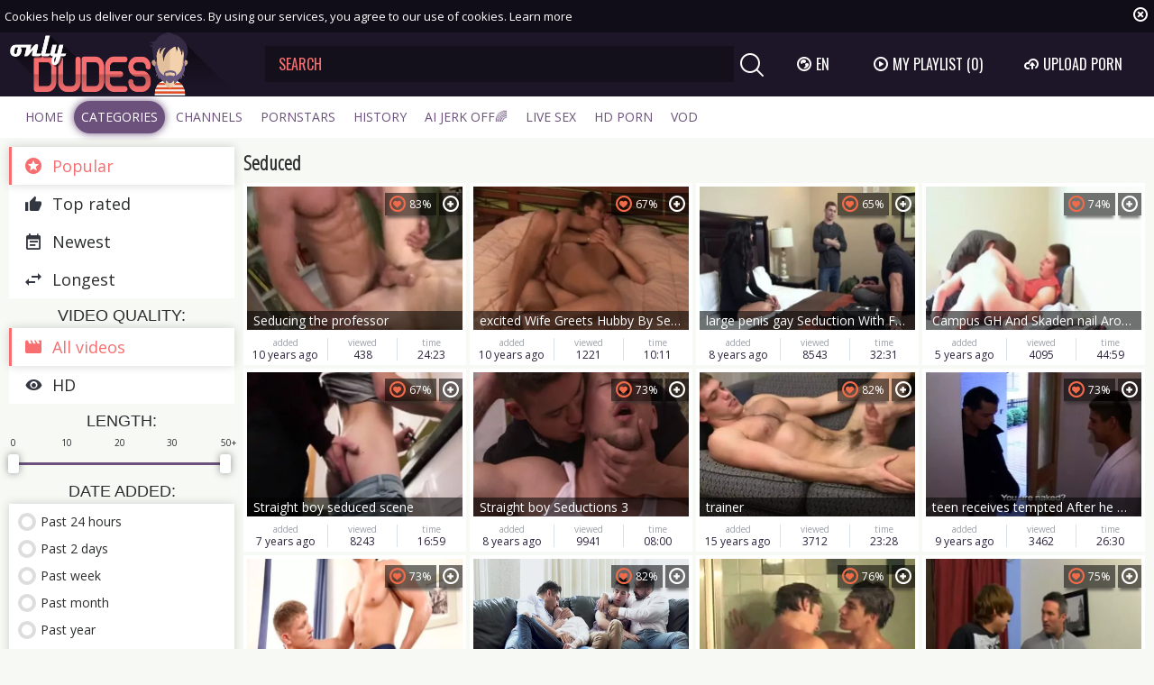

--- FILE ---
content_type: text/html; charset=UTF-8
request_url: https://www.onlydudes.tv/category/seduced
body_size: 21928
content:
<!DOCTYPE html>
<html lang="en">
<head>
	<meta charset="utf-8">
	<meta name="referrer" content="unsafe-url">
	<meta name="viewport" content="width=device-width, initial-scale=1.0, user-scalable=no">
	<title>Seduced Gay Porn Category - Free Male XXX Tube Videos</title>
	<meta name="description" content="Free gay porn tube XXX videos in Seduced category. Watch HD Seduced gay movies and best Seduced homosexual male clips.">
	<meta name="keywords" content="only dudes, gay porn, gay tube, free gay porn, gay anal videos, muscle hunks, big cocks, threesome, bareback, gay tube movies">
					<link rel="alternate" hreflang="en" href="/category/seduced">
		<link rel="alternate" hreflang="ru" href="/ru/category/seduced">
		<link rel="alternate" hreflang="de" href="/de/category/seduced">
		<link rel="alternate" hreflang="es" href="/es/category/seduced">
		<link rel="alternate" hreflang="fr" href="/fr/category/seduced">
		<link rel="alternate" hreflang="pt" href="/pt/category/seduced">
		<link rel="alternate" hreflang="it" href="/it/category/seduced">
						<link rel="apple-touch-icon" sizes="57x57" href="/static/images/favicon/apple-icon-57x57-62dabe9957.png">
	<link rel="apple-touch-icon" sizes="60x60" href="/static/images/favicon/apple-icon-60x60-285fce81dc.png">
	<link rel="apple-touch-icon" sizes="72x72" href="/static/images/favicon/apple-icon-72x72-84934d10ea.png">
	<link rel="apple-touch-icon" sizes="76x76" href="/static/images/favicon/apple-icon-76x76-2b60ecfd62.png">
	<link rel="apple-touch-icon" sizes="114x114" href="/static/images/favicon/apple-icon-114x114-ae48a5cfaf.png">
	<link rel="apple-touch-icon" sizes="120x120" href="/static/images/favicon/apple-icon-120x120-2e6a39e01a.png">
	<link rel="apple-touch-icon" sizes="144x144" href="/static/images/favicon/apple-icon-144x144-c08b130800.png">
	<link rel="apple-touch-icon" sizes="152x152" href="/static/images/favicon/apple-icon-152x152-f8c61a2469.png">
	<link rel="apple-touch-icon" sizes="180x180" href="/static/images/favicon/apple-icon-180x180-b9384e66f4.png">
	<link rel="icon" type="image/png" sizes="192x192" href="/static/images/favicon/android-icon-192x192-28dcbf3d50.png">
	<link rel="icon" type="image/png" sizes="32x32" href="/static/images/favicon/favicon-32x32-6e589e53c9.png">
	<link rel="icon" type="image/png" sizes="96x96" href="/static/images/favicon/favicon-96x96-e815400db4.png">
	<link rel="icon" type="image/png" sizes="16x16" href="/static/images/favicon/favicon-16x16-bc0b3b793f.png">
	<link rel="manifest" href="/static/images/favicon/manifest-8b61b04884.json">
		<meta name="msapplication-TileColor" content="#1d1628">
	<meta name="msapplication-TileImage" content="/static/images/favicon/ms-icon-144x144-c08b130800.png">
	<meta name="theme-color" content="#1d1628">
	<link href="https://fonts.googleapis.com/css?family=Open+Sans|Open+Sans+Condensed:300|Oswald&subset=cyrillic" rel="stylesheet">
    <link rel="stylesheet" href="/static/style-light-43dfe72d54.css">
	<script type="text/javascript" src="https://stats.hprofits.com/advertisement.min.js"></script>
									<!-- Google tag (gtag.js) -->
<script async src="https://www.googletagmanager.com/gtag/js?id=G-5JH3MD1L5M"></script>
<script>
  window.dataLayer = window.dataLayer || [];
  function gtag(){dataLayer.push(arguments);}
  gtag('js', new Date());
  function ga() {
    var args = Array.prototype.slice.call(arguments);
    if(args[1] === 'page_view') {
      var dimension = args[2] ? args[2] : {dimension1: 'other'};
      dimension['content_group'] = dimension.dimension1;
      gtag('config', 'G-5JH3MD1L5M', {
        send_page_view: false,
        content_group: dimension.dimension1
      });
      gtag('event', args[1], dimension);
      return;
    }
    gtag(args[1], args[3], {
        'event_category': args[2],
        'event_label': args[4]
    })
  }
ga('send', 'page_view', {dimension1: 'category'});
window.gaId='G-5JH3MD1L5M';
</script>
		</head>
<body data-pp-stat="0">
	<div class="b-root" id="b-root">
		<div class="leaderboard-spot">
			
		</div>
		<div class="b-cookie" id="ticker">
			<div class="b-cookie__body clearfix">
				<div class="b-cookie-mess f-left">
					Cookies help us deliver our services. By using our services, you agree to our use of cookies.
					<a href="/cookie-policy" target="_blank">Learn more</a>
				</div>
				<a href="#" class="b-cookie__close f-right">
					<i class="icon-close"></i>
				</a>
			</div>
		</div>
		<header class="b-header">
			<div class="b-hamburder b-hamburder--header js-offcanvas-button">
				<span></span>
				<span></span>
				<span></span>
				<span></span>
			</div>
			<div class="row">
				<div class="b-header__wrap">
					<div class="b-header__logo">
						<a href="/" title="OnlyDudes.TV" class="b-logo">
							<img src="/static/images/logo-8fd1ab1547.png" alt="Best Gay Hardcore Tube and Male Sex Videos - Only Dudes TV">
						</a>
					</div>
															<div class="b-header__search">
						<form id="search" class="b-search js-search" name="search_form" method="get" action="/search/-query-">
							<input
								type="text"
								value=""
								name="query"
								placeholder="SEARCH"
								autocomplete="off"
								data-url-search="/search-suggestions/-query-"
								class="b-search__input js-search-input"
							>
							<div class="b-search__controls">
								<button class="b-search__submit f-left">
									<i class="icon-search"></i>
								</button>
							</div>
							<div class="b-search-suggestions js-search-suggestions is-hidden" id="search-dropdown" data-loader-text="Loading"></div>
						</form>
					</div>
					<div class="b-header__lang">
						<div class="b-dropdown">
							<a class="b-dropdown__selected js-dropdown dropdown-button" data-activates='dropdown1'><i class="icon-globe"></i>en <i class="icon-arrow-down"></i></a>
							<div class="b-dropdown__select dropdown-content js-lang-switcher" id="dropdown1">
								<ul>
																	<li>
										<a
											href="/ru/category/seduced"
											class="js-lang"
											data-lang="ru"
											title="Switch to Russian"
										>
											<i class="icon-ru"></i>
											<span>Ru</span>
										</a>
									</li>
																	<li>
										<a
											href="/de/category/seduced"
											class="js-lang"
											data-lang="de"
											title="Switch to German"
										>
											<i class="icon-de"></i>
											<span>De</span>
										</a>
									</li>
																	<li>
										<a
											href="/es/category/seduced"
											class="js-lang"
											data-lang="es"
											title="Switch to Spanish"
										>
											<i class="icon-es"></i>
											<span>Es</span>
										</a>
									</li>
																	<li>
										<a
											href="/fr/category/seduced"
											class="js-lang"
											data-lang="fr"
											title="Switch to French"
										>
											<i class="icon-fr"></i>
											<span>Fr</span>
										</a>
									</li>
																	<li>
										<a
											href="/pt/category/seduced"
											class="js-lang"
											data-lang="pt"
											title="Switch to Portuguese"
										>
											<i class="icon-pt"></i>
											<span>Pt</span>
										</a>
									</li>
																	<li>
										<a
											href="/it/category/seduced"
											class="js-lang"
											data-lang="it"
											title="Switch to Italian"
										>
											<i class="icon-it"></i>
											<span>It</span>
										</a>
									</li>
																</ul>
							</div>
						</div>
					</div>
					<div class="b-header__playlist">
						<a href="#" class="b-header__btn js-pl-toggle ripple-hv"><i class="icon-play"></i><span>My Playlist</span> <span class="b-header__btn-counter js-playlist-counter">(0)</span></a>
					</div>
					<div class="b-header__upload">
						<a href="/upload" class="b-header__btn " title="Upload porn"><i class="icon-cloud"></i><span>Upload porn</span></a>
					</div>
				</div>
			</div>
			<nav class="b-main-nav">
				<div class="row">
					<a href="/" class="b-main-nav__link " title="Home">Home</a>
					<a href="/categories" class="b-main-nav__link is-active" title="Categories">Categories</a>
										<a href="/channels" class="b-main-nav__link " title="Channels">Channels</a>
										<a href="/pornstars" class="b-main-nav__link " title="Pornstars">Pornstars</a>
					<a href="/history" class="b-main-nav__link " title="History">History</a>
					<div class="b-main-nav__mi">
						<a href="https://trustpielote.com/resource?zones=300" target="_blank" rel="nofollow" class="b-main-nav__link js-menu-random js-hp-tl" data-spot="MI1" data-menu-id="">
	AI JERK OFF🌈
</a>

<a href="https://trustpielote.com/resource?zones=301" target="_blank" rel="nofollow" class="b-main-nav__link js-menu-random active js-hp-tl" data-spot="MI2" data-menu-id="">
	Live Sex
</a>

<a href="https://trustpielote.com/resource?zones=302" target="_blank" rel="nofollow" class="b-main-nav__link js-menu-random js-hp-tl" data-spot="MI3" data-menu-id="">
	HD Porn
</a>

<a href="https://fhgte.com/gay?utm_campaign=ai.CxY&utm_content=mi4" target="_blank" rel="nofollow" class="b-main-nav__link js-menu-random js-hp-tl" data-spot="MI4" data-menu-id="">
	VOD
</a>

					</div>
				</div>
			</nav>
		</header>

		<div class="relative">
							<div class="row">
					<div class="b-hs b-mobile-spots header-spot header-random"><div data-hp-id="97" data-hp-zone></div></div>
				</div>
						<div class="row">
	<div id="playlist-wrapper" class="b-playlist js-playlist-panel" data-playlist-url="/playlist">
		<div class="relative">
			<h5 class="b-playlist__head">Playlist</h5>
			<div class="b-playlist__empty js-empty-mess is-hide">
				Your playlist is currently empty. Add galleries to playlist by clicking a <button class="b-thumb-item__add"><i class="icon-plus"></i></button> icon on your favourite videos.
			</div>
			<!-- Swiper -->
			<div class="swiper-nav">
				<button class="swiper-nav__prev"><i class="icon-chevron-left"></i></button>
				<button class="swiper-nav__next"><i class="icon-chevron-right"></i></button>
			</div>
			<button class="js-pl-close b-playlist__close"><i class="icon-close"></i></button>
			<div class="swiper-container" id="playlist">
				<div class="swiper-wrapper">
				</div>
			</div>
			<!-- Add Scrollbar -->
			<div class="swiper-scrollbar playlist-scrollbar"></div>
		</div>
	</div>
	
	<script id="thumb-template" type="text/template">
		<div class="swiper-slide">
			<div class="b-thumb-item">
				<div>
					<a
						class="b-thumb-item__img js-gallery-stats js-gallery-link"
						href="{{ thumbLink }}"
						data-gallery-id="{{ galleryId }}"
						data-thumb-id="{{ thumbId }}"
						title="{{ title }}"
						target="blank"
					>
						{{ thumbImage }}
						<h3 class="b-thumb-item__title js-gallery-title">{{ title }}</h3>
					</a>
					<button class="js-rm-from-pl b-thumb-item__add">
						<i class="icon-close"></i>
					</button>
				</div>
			</div>
		</div>
	</script>
	
</div>			<div class="row">
				<section class="b-content b-content--sidebar" id="main">
							
<button class="button filters-open js-open-filters"><i class="icon-list_small"></i> Toggle filters</button>


<aside class="b-sidebar b-filter js-filter" id="sidebar">
	<button class="button b-filter__close js-close-filters"><i class="icon-close"></i></button>
	<form name="video-filter" id="video-filter" method="get" target="_self">
		<div class="b-filter-list margin-10b">
	<a href="/category/seduced" class="b-filter-list__link  is-active js-sort-by-type">
		<span><i class="icon-star_cirlce"></i>Popular</span>
	</a>
	<a href="/category/seduced/top_rated" class="b-filter-list__link  js-sort-by-type">
		<span><i class="icon-like"></i>Top rated</span>
	</a>
	<a href="/category/seduced/newest" class="b-filter-list__link  js-sort-by-type">
		<span><i class="icon-calendar"></i>Newest</span>
	</a>
	<a href="/category/seduced/longest" class="b-filter-list__link  js-sort-by-type">
		<span><i class="icon-arrow_leftright"></i>Longest</span>
	</a>
</div>

		<div class="b-filter__head">Video quality:</div>
<div class="b-filter-list margin-10b">
	<a href="/category/seduced" class="b-filter-list__link  is-active js-quality-filter">
		<span><i class="icon-video icon-video_icon"></i>All videos</span>
	</a>
	<a href="/category/seduced?hd=1" class="b-filter-list__link  js-quality-filter">
		<span><i class="icon-eye"></i>HD</span>
	</a>
</div>

		<div class="b-filter__head">Length:</div>
<div class="b-range-slider margin-10b">
	<div id="filter-slider">
		<input id="value-low" name="min" type="hidden" value="0" data-url="/category/seduced?min=-value-">
		<input id="value-high" name="max" type="hidden" value="50" data-url="/category/seduced?max=-value-">
	</div>
</div>

		<div class="b-filter__head">Date added:</div>
<div class="b-filter-check-list margin-10b">
	<a href="/category/seduced?added=1day" class="b-filter-check-list__link  js-sidebar-date">
		<i class="icon-radio-btn"></i>Past 24 hours <span></span>
	</a>
	<a href="/category/seduced?added=2day" class="b-filter-check-list__link  js-sidebar-date">
		<i class="icon-radio-btn"></i>Past 2 days <span></span>
	</a>
	<a href="/category/seduced?added=1week" class="b-filter-check-list__link  js-sidebar-date">
		<i class="icon-radio-btn"></i>Past week <span></span>
	</a>
	<a href="/category/seduced?added=1month" class="b-filter-check-list__link  js-sidebar-date">
		<i class="icon-radio-btn"></i>Past month <span></span>
	</a>
	<a href="/category/seduced?added=1year" class="b-filter-check-list__link  js-sidebar-date">
		<i class="icon-radio-btn"></i>Past year <span></span>
	</a>
	<a href="/category/seduced" class="b-filter-check-list__link  is-active js-sidebar-date">
		<i class="icon-radio-btn"></i>All time <span></span>
	</a>
</div>

	</form>
		<div class="b-sidebar__section margin-10t">
	<footer>
		<a href="/dmca" title="DMCA / Copyright" target="_blank" rel="nofollow">DMCA / Copyright</a>
		<a href="/contact-us" title="Contact us" target="_blank" rel="nofollow">Contact us</a>
		<a href="/content-removal" title="Content Removal" target="_blank" rel="nofollow">Content Removal</a>
		<a href="/cookie-policy" title="Cookie policy" target="_blank" rel="nofollow">Cookie policy</a>
	</footer>
</div>

</aside>
									<div class="wrapper">
					<div class="b-head margin-5b f-left">
						<h1>Seduced</h1>
					</div>
					<div class="f-right"></div>
				</div>
																		<div
						id="galleries"
						class="b-thumb-list js-gallery-list"
						data-infinite-scroll="1"
						data-infinite-scroll-url="/category/seduced?page=-page-"
						data-page="1"
					>
						    <template id="category-data-template">
                    &quot;Seduced&quot;
            </template>

	<div class="b-thumb-list__wrap">
									<div class="b-thumb-item js-thumb">
				<div>
					<a
						class="js-gallery-stats js-gallery-link"
						href="/movies/724146/seducing-the-professor"
						data-position="1"
						data-gallery-id="724146"
						data-thumb-id="4055692"
						title="Seducing the professor"
						target="_blank"
						data-vp-track
						data-gtid="118999_10"
					>
						<div class="b-thumb-item__img">
							<picture class="js-gallery-img">
																	<source type="image/webp" srcset="https://icdn05.onlydudes.tv/2380/118999_10.webp">
																	<source type="image/jpeg" srcset="https://icdn05.onlydudes.tv/2380/118999_10.jpg">
																<img loading="lazy" data-src="https://icdn05.onlydudes.tv/2380/118999_10.jpg" width="480" height="320" alt="Seducing the professor">
							</picture>
							<h3 class="b-thumb-item__title js-gallery-title">Seducing the professor</h3>
							<span class="b-thumb-item__rating"><i class="icon-hearth"></i>83%</span>
													</div>
						<div class="b-thumb-item__info">
							<div class="b-thumb-item__date">
								<span>added</span>
								10 years ago
							</div>
							<div class="b-thumb-item__view">
								<span>viewed</span>
								438
							</div>
							<div class="b-thumb-item__time js-gallery-duration">
								<span>time</span>
								24:23
							</div>
						</div>
					</a>
					<button class="js-add-to-pl b-thumb-item__add">
						<i class="icon-plus"></i>
						<span class="b-thumb-item__tooltip">
							<span class="relative">
								Add to playlist
							</span>
						</span>
					</button>
				</div>
			</div>
										<div class="b-thumb-item js-thumb">
				<div>
					<a
						class="js-gallery-stats js-gallery-link"
						href="/movies/1065796/excited-wife-greets-hubby-by-seducing-him-in-the-morning"
						data-position="2"
						data-gallery-id="1065796"
						data-thumb-id="5891097"
						title="excited Wife Greets Hubby By Seducing Him In The Morning"
						target="_blank"
						data-vp-track
						data-gtid="2452660_8"
					>
						<div class="b-thumb-item__img">
							<picture class="js-gallery-img">
																	<source type="image/webp" srcset="https://icdn05.onlydudes.tv/49054/2452660_8.webp">
																	<source type="image/jpeg" srcset="https://icdn05.onlydudes.tv/49054/2452660_8.jpg">
																<img loading="lazy" data-src="https://icdn05.onlydudes.tv/49054/2452660_8.jpg" width="480" height="320" alt="excited Wife Greets Hubby By Seducing Him In The Morning">
							</picture>
							<h3 class="b-thumb-item__title js-gallery-title">excited Wife Greets Hubby By Seducing Him In The Morning</h3>
							<span class="b-thumb-item__rating"><i class="icon-hearth"></i>67%</span>
													</div>
						<div class="b-thumb-item__info">
							<div class="b-thumb-item__date">
								<span>added</span>
								10 years ago
							</div>
							<div class="b-thumb-item__view">
								<span>viewed</span>
								1221
							</div>
							<div class="b-thumb-item__time js-gallery-duration">
								<span>time</span>
								10:11
							</div>
						</div>
					</a>
					<button class="js-add-to-pl b-thumb-item__add">
						<i class="icon-plus"></i>
						<span class="b-thumb-item__tooltip">
							<span class="relative">
								Add to playlist
							</span>
						</span>
					</button>
				</div>
			</div>
										<div class="b-thumb-item js-thumb">
				<div>
					<a
						class="js-gallery-stats js-gallery-link"
						href="/movies/1332291/large-penis-gay-seduction-with-facial"
						data-position="3"
						data-gallery-id="1332291"
						data-thumb-id="7750841"
						title="large penis gay Seduction With Facial"
						target="_blank"
						data-vp-track
						data-gtid="2831422_3"
					>
						<div class="b-thumb-item__img">
							<picture class="js-gallery-img">
																	<source type="image/webp" srcset="https://icdn05.onlydudes.tv/56629/2831422_3.webp">
																	<source type="image/jpeg" srcset="https://icdn05.onlydudes.tv/56629/2831422_3.jpg">
																<img loading="lazy" data-src="https://icdn05.onlydudes.tv/56629/2831422_3.jpg" width="480" height="320" alt="large penis gay Seduction With Facial">
							</picture>
							<h3 class="b-thumb-item__title js-gallery-title">large penis gay Seduction With Facial</h3>
							<span class="b-thumb-item__rating"><i class="icon-hearth"></i>65%</span>
													</div>
						<div class="b-thumb-item__info">
							<div class="b-thumb-item__date">
								<span>added</span>
								8 years ago
							</div>
							<div class="b-thumb-item__view">
								<span>viewed</span>
								8543
							</div>
							<div class="b-thumb-item__time js-gallery-duration">
								<span>time</span>
								32:31
							</div>
						</div>
					</a>
					<button class="js-add-to-pl b-thumb-item__add">
						<i class="icon-plus"></i>
						<span class="b-thumb-item__tooltip">
							<span class="relative">
								Add to playlist
							</span>
						</span>
					</button>
				</div>
			</div>
										<div class="b-thumb-item js-thumb">
				<div>
					<a
						class="js-gallery-stats js-gallery-link"
						href="/movies/2087681/campus-gh-and-skaden-nail-around-with-a-ally-in-a-dorm-room-complete"
						data-position="4"
						data-gallery-id="2087681"
						data-thumb-id="11691081"
						title="Campus GH And Skaden nail Around With A ally In A Dorm Room. (complete)"
						target="_blank"
						data-vp-track
						data-gtid="3115810_7"
					>
						<div class="b-thumb-item__img">
							<picture class="js-gallery-img">
																	<source type="image/webp" srcset="https://icdn05.onlydudes.tv/62317/3115810_7.webp">
																	<source type="image/jpeg" srcset="https://icdn05.onlydudes.tv/62317/3115810_7.jpg">
																<img loading="lazy" data-src="https://icdn05.onlydudes.tv/62317/3115810_7.jpg" width="480" height="320" alt="Campus GH And Skaden nail Around With A ally In A Dorm Room. (complete)">
							</picture>
							<h3 class="b-thumb-item__title js-gallery-title">Campus GH And Skaden nail Around With A ally In A Dorm Room. (complete)</h3>
							<span class="b-thumb-item__rating"><i class="icon-hearth"></i>74%</span>
														<span class="b-thumb-item__hd">
								<i class="icon-hd"></i>
							</span>
													</div>
						<div class="b-thumb-item__info">
							<div class="b-thumb-item__date">
								<span>added</span>
								5 years ago
							</div>
							<div class="b-thumb-item__view">
								<span>viewed</span>
								4095
							</div>
							<div class="b-thumb-item__time js-gallery-duration">
								<span>time</span>
								44:59
							</div>
						</div>
					</a>
					<button class="js-add-to-pl b-thumb-item__add">
						<i class="icon-plus"></i>
						<span class="b-thumb-item__tooltip">
							<span class="relative">
								Add to playlist
							</span>
						</span>
					</button>
				</div>
			</div>
										<div class="b-thumb-item js-thumb">
				<div>
					<a
						class="js-gallery-stats js-gallery-link"
						href="/movies/1341710/straight-boy-seduced-scene"
						data-position="5"
						data-gallery-id="1341710"
						data-thumb-id="7808425"
						title="Straight boy seduced scene"
						target="_blank"
						data-vp-track
						data-gtid="2849634_6"
					>
						<div class="b-thumb-item__img">
							<picture class="js-gallery-img">
																	<source type="image/webp" srcset="https://icdn05.onlydudes.tv/56993/2849634_6.webp">
																	<source type="image/jpeg" srcset="https://icdn05.onlydudes.tv/56993/2849634_6.jpg">
																<img loading="lazy" data-src="https://icdn05.onlydudes.tv/56993/2849634_6.jpg" width="480" height="320" alt="Straight boy seduced scene">
							</picture>
							<h3 class="b-thumb-item__title js-gallery-title">Straight boy seduced scene</h3>
							<span class="b-thumb-item__rating"><i class="icon-hearth"></i>67%</span>
													</div>
						<div class="b-thumb-item__info">
							<div class="b-thumb-item__date">
								<span>added</span>
								7 years ago
							</div>
							<div class="b-thumb-item__view">
								<span>viewed</span>
								8243
							</div>
							<div class="b-thumb-item__time js-gallery-duration">
								<span>time</span>
								16:59
							</div>
						</div>
					</a>
					<button class="js-add-to-pl b-thumb-item__add">
						<i class="icon-plus"></i>
						<span class="b-thumb-item__tooltip">
							<span class="relative">
								Add to playlist
							</span>
						</span>
					</button>
				</div>
			</div>
										<div class="b-thumb-item js-thumb">
				<div>
					<a
						class="js-gallery-stats js-gallery-link"
						href="/movies/1308805/straight-boy-seductions-3"
						data-position="6"
						data-gallery-id="1308805"
						data-thumb-id="7628650"
						title="Straight boy Seductions 3"
						target="_blank"
						data-vp-track
						data-gtid="2720317_1"
					>
						<div class="b-thumb-item__img">
							<picture class="js-gallery-img">
																	<source type="image/webp" srcset="https://icdn05.onlydudes.tv/54407/2720317_1.webp">
																	<source type="image/jpeg" srcset="https://icdn05.onlydudes.tv/54407/2720317_1.jpg">
																<img loading="lazy" data-src="https://icdn05.onlydudes.tv/54407/2720317_1.jpg" width="480" height="320" alt="Straight boy Seductions 3">
							</picture>
							<h3 class="b-thumb-item__title js-gallery-title">Straight boy Seductions 3</h3>
							<span class="b-thumb-item__rating"><i class="icon-hearth"></i>73%</span>
													</div>
						<div class="b-thumb-item__info">
							<div class="b-thumb-item__date">
								<span>added</span>
								8 years ago
							</div>
							<div class="b-thumb-item__view">
								<span>viewed</span>
								9941
							</div>
							<div class="b-thumb-item__time js-gallery-duration">
								<span>time</span>
								08:00
							</div>
						</div>
					</a>
					<button class="js-add-to-pl b-thumb-item__add">
						<i class="icon-plus"></i>
						<span class="b-thumb-item__tooltip">
							<span class="relative">
								Add to playlist
							</span>
						</span>
					</button>
				</div>
			</div>
										<div class="b-thumb-item js-thumb">
				<div>
					<a
						class="js-gallery-stats js-gallery-link"
						href="/movies/511992/trainer"
						data-position="7"
						data-gallery-id="511992"
						data-thumb-id="2841451"
						title="trainer"
						target="_blank"
						data-vp-track
						data-gtid="2412357_11"
					>
						<div class="b-thumb-item__img">
							<picture class="js-gallery-img">
																	<source type="image/webp" srcset="https://icdn05.onlydudes.tv/48248/2412357_11.webp">
																	<source type="image/jpeg" srcset="https://icdn05.onlydudes.tv/48248/2412357_11.jpg">
																<img loading="lazy" data-src="https://icdn05.onlydudes.tv/48248/2412357_11.jpg" width="480" height="320" alt="trainer">
							</picture>
							<h3 class="b-thumb-item__title js-gallery-title">trainer</h3>
							<span class="b-thumb-item__rating"><i class="icon-hearth"></i>82%</span>
													</div>
						<div class="b-thumb-item__info">
							<div class="b-thumb-item__date">
								<span>added</span>
								15 years ago
							</div>
							<div class="b-thumb-item__view">
								<span>viewed</span>
								3712
							</div>
							<div class="b-thumb-item__time js-gallery-duration">
								<span>time</span>
								23:28
							</div>
						</div>
					</a>
					<button class="js-add-to-pl b-thumb-item__add">
						<i class="icon-plus"></i>
						<span class="b-thumb-item__tooltip">
							<span class="relative">
								Add to playlist
							</span>
						</span>
					</button>
				</div>
			</div>
										<div class="b-thumb-item js-thumb">
				<div>
					<a
						class="js-gallery-stats js-gallery-link"
						href="/movies/1262606/teen-receives-tempted-after-he-goes-shopping-for-sex"
						data-position="8"
						data-gallery-id="1262606"
						data-thumb-id="7261933"
						title="teen receives tempted After he Goes Shopping For Sex"
						target="_blank"
						data-vp-track
						data-gtid="2660525_3"
					>
						<div class="b-thumb-item__img">
							<picture class="js-gallery-img">
																	<source type="image/webp" srcset="https://icdn05.onlydudes.tv/53211/2660525_3.webp">
																	<source type="image/jpeg" srcset="https://icdn05.onlydudes.tv/53211/2660525_3.jpg">
																<img loading="lazy" data-src="https://icdn05.onlydudes.tv/53211/2660525_3.jpg" width="480" height="320" alt="teen receives tempted After he Goes Shopping For Sex">
							</picture>
							<h3 class="b-thumb-item__title js-gallery-title">teen receives tempted After he Goes Shopping For Sex</h3>
							<span class="b-thumb-item__rating"><i class="icon-hearth"></i>73%</span>
													</div>
						<div class="b-thumb-item__info">
							<div class="b-thumb-item__date">
								<span>added</span>
								9 years ago
							</div>
							<div class="b-thumb-item__view">
								<span>viewed</span>
								3462
							</div>
							<div class="b-thumb-item__time js-gallery-duration">
								<span>time</span>
								26:30
							</div>
						</div>
					</a>
					<button class="js-add-to-pl b-thumb-item__add">
						<i class="icon-plus"></i>
						<span class="b-thumb-item__tooltip">
							<span class="relative">
								Add to playlist
							</span>
						</span>
					</button>
				</div>
			</div>
										<div class="b-thumb-item js-thumb">
				<div>
					<a
						class="js-gallery-stats js-gallery-link"
						href="/movies/1331693/tempt-him-after-boxing"
						data-position="9"
						data-gallery-id="1331693"
						data-thumb-id="7746941"
						title="tempt Him After Boxing"
						target="_blank"
						data-vp-track
						data-gtid="2830187_3"
					>
						<div class="b-thumb-item__img">
							<picture class="js-gallery-img">
																	<source type="image/webp" srcset="https://icdn05.onlydudes.tv/56604/2830187_3.webp">
																	<source type="image/jpeg" srcset="https://icdn05.onlydudes.tv/56604/2830187_3.jpg">
																<img loading="lazy" data-src="https://icdn05.onlydudes.tv/56604/2830187_3.jpg" width="480" height="320" alt="tempt Him After Boxing">
							</picture>
							<h3 class="b-thumb-item__title js-gallery-title">tempt Him After Boxing</h3>
							<span class="b-thumb-item__rating"><i class="icon-hearth"></i>73%</span>
														<span class="b-thumb-item__hd">
								<i class="icon-hd"></i>
							</span>
													</div>
						<div class="b-thumb-item__info">
							<div class="b-thumb-item__date">
								<span>added</span>
								8 years ago
							</div>
							<div class="b-thumb-item__view">
								<span>viewed</span>
								2540
							</div>
							<div class="b-thumb-item__time js-gallery-duration">
								<span>time</span>
								22:10
							</div>
						</div>
					</a>
					<button class="js-add-to-pl b-thumb-item__add">
						<i class="icon-plus"></i>
						<span class="b-thumb-item__tooltip">
							<span class="relative">
								Add to playlist
							</span>
						</span>
					</button>
				</div>
			</div>
										    <div class="b-thumb-item js-thumb placeholder">
    <div>
        <a
                href=""
                title=""
                target="_blank"
                rel="nofollow noindex"
        >
            <div class="b-thumb-item__img js-gallery-preview">
                                <h3 class="b-thumb-item__title js-gallery-title"></h3>
                <div class="b-thumb-item__loader js-gallery-preview-loader"></div>
                <span class="b-thumb-item__rating"><i class="icon-hearth"></i>0%</span>
                <span class="b-thumb-item__hd">
                    <i class="icon-hd"></i>
                </span>
            </div>
            <div class="b-thumb-item__info">
                <div class="b-thumb-item__date">
                    <span>added</span>
                    
                </div>
                <div class="b-thumb-item__view">
                    <span>viewed</span>
                    
                </div>
                <div class="b-thumb-item__time js-gallery-duration">
                    <span>time</span>
                    
                </div>
            </div>
        </a>
        <button class="js-add-to-pl b-thumb-item__add" disabled>
            <i class="icon-plus"></i>
            <span class="b-thumb-item__tooltip">
							<span class="relative">
								Add to playlist
							</span>
						</span>
        </button>
    </div>
</div>

    <script>
    window.tubeDomain = 'onlydudes.tv'
    window.myQueryFunction = function() {
        const availableFields = ['pornstars', 'categories', 'channel', 'tags', 'title', 'studio'];

        function matchField(navField) {
            const lowerNavField = navField.toLowerCase();
            if (availableFields.includes(lowerNavField)) {
                return lowerNavField;
            }
            if (lowerNavField === 'studios' ||
                lowerNavField === 'channels' ||
                lowerNavField === 'premium-channels' ||
                lowerNavField === 'channels-list' ||
                lowerNavField === 'premium-porn' ||
                lowerNavField === 'paysites-list' ||
                lowerNavField === 'channels-index') {
                return ['channel', 'studio'];
            }

            if (lowerNavField === 'category' ||
                lowerNavField === 'cats' ||
                lowerNavField.includes('cats') ||
                lowerNavField.includes('cat') ||
                lowerNavField.includes("c=")){
                return 'categories'
            }

            if (lowerNavField === 'pornstar' ||
                lowerNavField.includes('p=')){
                return 'pornstars'
            }

            return 'title';
        }

        function getTemplateObject(templateId) {
            const template = document.getElementById(templateId);
            if (template) {
                try {
                    const templateData = template.innerHTML.trim();
                    return templateData ? JSON.parse(templateData) : null;
                } catch (error) {
                    console.error(`Error parsing JSON from template ${templateId}:`, error);
                    return null;
                }
            }
            return null;
        }

        const pageField = window.location.pathname.split('/')[1] || '';

        let matchedField = matchField(pageField);

        const tagsGalleryData = getTemplateObject('galleryTags-data-template');
        const channelGalleryData = getTemplateObject('galleryChannel-data-template');

        const pornstarListingData = getTemplateObject('pornstar-data-template');
        const channelListingData = getTemplateObject('channel-data-template');
        const categoryListingData = getTemplateObject('category-data-template');

        const listingDataTitles = [pornstarListingData, channelListingData, categoryListingData]

        let query = '';
        let fields = [matchedField];

        if (channelGalleryData && Object.keys(channelGalleryData).length > 0 && channelGalleryData.title) {
            query = channelGalleryData.title.toLowerCase();
            fields = ['channel', 'studio'];
        }
        else if (tagsGalleryData && Array.isArray(tagsGalleryData) && tagsGalleryData.length > 0) {
            query = tagsGalleryData.map(tag => tag.title.toLowerCase()).toString()
            fields = ['tags'];
        }

        const activeListing = listingDataTitles.find((listingTitle) => listingTitle);
        if (activeListing){
            query = activeListing.toLowerCase()
        }
        return { query, fields };
    };

    window.getPatinationNum = function () {
        const selectedElement = document.querySelector('.b-pagination__selected span');
        return selectedElement ? selectedElement.textContent : null;
    }

    window.getOrderBy = function (){
        const newestPage = window.location.pathname.split('/')[1] || '';
        const newestRoutes = ["newest", "new"]
        return newestRoutes.includes(newestPage) ? "newest": null
    }


    function generateAdContent(video, formatDuration, timeAgo, rating) {
        return `
            <div class="b-thumb-item js-thumb ">
    <div>
        <a
                href="${video.galleryUrl}"
                title="${video.title}"
                target="_blank"
                rel="nofollow noindex"
        >
            <div class="b-thumb-item__img js-gallery-preview">
                                    <picture class="js-gallery-img">
                        <source srcset="${video.thumbUrl}">
                        <img loading="lazy" data-src="${video.thumbUrl}" width="480" height="320" alt="${video.title}">
                    </picture>
                                <h3 class="b-thumb-item__title js-gallery-title">${video.title}</h3>
                <div class="b-thumb-item__loader js-gallery-preview-loader"></div>
                <span class="b-thumb-item__rating"><i class="icon-hearth"></i>${rating(video)}%</span>
                <span class="b-thumb-item__hd">
                    <i class="icon-hd"></i>
                </span>
            </div>
            <div class="b-thumb-item__info">
                <div class="b-thumb-item__date">
                    <span>added</span>
                    ${timeAgo(video.publishedAt)}
                </div>
                <div class="b-thumb-item__view">
                    <span>viewed</span>
                    ${video.views}
                </div>
                <div class="b-thumb-item__time js-gallery-duration">
                    <span>time</span>
                    ${formatDuration(video.duration)}
                </div>
            </div>
        </a>
        <button class="js-add-to-pl b-thumb-item__add" disabled>
            <i class="icon-plus"></i>
            <span class="b-thumb-item__tooltip">
							<span class="relative">
								Add to playlist
							</span>
						</span>
        </button>
    </div>
</div>
        `;
    }
</script>    <script type="text/javascript" src="https://cdn26121759.ahacdn.me/native4/main.js"></script>
<script class="ad-script">
    (function () {
        const nativeAdTrade = NativeAdTrade.getInstance({
            currentScriptName: "ad-script",
            getSearchQuery: window.myQueryFunction,
            getPaginationNum: window.getPatinationNum,
            orderBy: window.getOrderBy,
            quantity: 1,
            getParams: {
                utm_campaign: 'instream-native',
                utm_source: window.tubeDomain
            },
            tubeUrl: 'gayporn.com',
            galleryUrlTemplate: "https://www.gayporn.xxx/video/titleUrl",
            renderCallback: (video, formatDuration, timeAgo, rating) => {
                const adContent = generateAdContent(video, formatDuration, timeAgo, rating);
                const placeholder = document.querySelector('.placeholder');
                if (placeholder) {
                    placeholder.remove()
                }
                return adContent;
            },
        });
        nativeAdTrade.then((instance) => instance.loadVideos());
    }());
</script>
										<div class="b-thumb-item js-thumb">
				<div>
					<a
						class="js-gallery-stats js-gallery-link"
						href="/movies/1746341/straigh-seduction"
						data-position="10"
						data-gallery-id="1746341"
						data-thumb-id="10079801"
						title="Straigh Seduction"
						target="_blank"
						data-vp-track
						data-gtid="3027150_4"
					>
						<div class="b-thumb-item__img">
							<picture class="js-gallery-img">
																	<source type="image/webp" srcset="https://icdn05.onlydudes.tv/60543/3027150_4.webp">
																	<source type="image/jpeg" srcset="https://icdn05.onlydudes.tv/60543/3027150_4.jpg">
																<img loading="lazy" data-src="https://icdn05.onlydudes.tv/60543/3027150_4.jpg" width="480" height="320" alt="Straigh Seduction">
							</picture>
							<h3 class="b-thumb-item__title js-gallery-title">Straigh Seduction</h3>
							<span class="b-thumb-item__rating"><i class="icon-hearth"></i>76%</span>
													</div>
						<div class="b-thumb-item__info">
							<div class="b-thumb-item__date">
								<span>added</span>
								6 years ago
							</div>
							<div class="b-thumb-item__view">
								<span>viewed</span>
								13785
							</div>
							<div class="b-thumb-item__time js-gallery-duration">
								<span>time</span>
								01:06:32
							</div>
						</div>
					</a>
					<button class="js-add-to-pl b-thumb-item__add">
						<i class="icon-plus"></i>
						<span class="b-thumb-item__tooltip">
							<span class="relative">
								Add to playlist
							</span>
						</span>
					</button>
				</div>
			</div>
										<div class="b-thumb-item js-thumb">
				<div>
					<a
						class="js-gallery-stats js-gallery-link"
						href="/movies/1278464/kyler-moss-seduces-a-fashionable-hunk-daddy-and-receives-nailed"
						data-position="11"
						data-gallery-id="1278464"
						data-thumb-id="7452222"
						title="Kyler Moss Seduces A fashionable Hunk Daddy And receives nailed"
						target="_blank"
						data-vp-track
						data-gtid="2693403_1"
					>
						<div class="b-thumb-item__img">
							<picture class="js-gallery-img">
																	<source type="image/webp" srcset="https://icdn05.onlydudes.tv/53869/2693403_1.webp">
																	<source type="image/jpeg" srcset="https://icdn05.onlydudes.tv/53869/2693403_1.jpg">
																<img loading="lazy" data-src="https://icdn05.onlydudes.tv/53869/2693403_1.jpg" width="480" height="320" alt="Kyler Moss Seduces A fashionable Hunk Daddy And receives nailed">
							</picture>
							<h3 class="b-thumb-item__title js-gallery-title">Kyler Moss Seduces A fashionable Hunk Daddy And receives nailed</h3>
							<span class="b-thumb-item__rating"><i class="icon-hearth"></i>75%</span>
													</div>
						<div class="b-thumb-item__info">
							<div class="b-thumb-item__date">
								<span>added</span>
								9 years ago
							</div>
							<div class="b-thumb-item__view">
								<span>viewed</span>
								3471
							</div>
							<div class="b-thumb-item__time js-gallery-duration">
								<span>time</span>
								08:31
							</div>
						</div>
					</a>
					<button class="js-add-to-pl b-thumb-item__add">
						<i class="icon-plus"></i>
						<span class="b-thumb-item__tooltip">
							<span class="relative">
								Add to playlist
							</span>
						</span>
					</button>
				</div>
			</div>
										<div class="b-thumb-item js-thumb">
				<div>
					<a
						class="js-gallery-stats js-gallery-link"
						href="/movies/1284003/i-tempted-my-stepdad-and-that-man-took-my-cherry"
						data-position="12"
						data-gallery-id="1284003"
						data-thumb-id="7516955"
						title="I tempted My Stepdad And that man Took My Cherry"
						target="_blank"
						data-vp-track
						data-gtid="2710752_2"
					>
						<div class="b-thumb-item__img">
							<picture class="js-gallery-img">
																	<source type="image/webp" srcset="https://icdn05.onlydudes.tv/54216/2710752_2.webp">
																	<source type="image/jpeg" srcset="https://icdn05.onlydudes.tv/54216/2710752_2.jpg">
																<img loading="lazy" data-src="https://icdn05.onlydudes.tv/54216/2710752_2.jpg" width="480" height="320" alt="I tempted My Stepdad And that man Took My Cherry">
							</picture>
							<h3 class="b-thumb-item__title js-gallery-title">I tempted My Stepdad And that man Took My Cherry</h3>
							<span class="b-thumb-item__rating"><i class="icon-hearth"></i>80%</span>
													</div>
						<div class="b-thumb-item__info">
							<div class="b-thumb-item__date">
								<span>added</span>
								9 years ago
							</div>
							<div class="b-thumb-item__view">
								<span>viewed</span>
								5821
							</div>
							<div class="b-thumb-item__time js-gallery-duration">
								<span>time</span>
								22:54
							</div>
						</div>
					</a>
					<button class="js-add-to-pl b-thumb-item__add">
						<i class="icon-plus"></i>
						<span class="b-thumb-item__tooltip">
							<span class="relative">
								Add to playlist
							</span>
						</span>
					</button>
				</div>
			</div>
										<div class="b-thumb-item js-thumb">
				<div>
					<a
						class="js-gallery-stats js-gallery-link"
						href="/movies/1021248/seduction-by-photographer"
						data-position="13"
						data-gallery-id="1021248"
						data-thumb-id="5665925"
						title="Seduction By Photographer"
						target="_blank"
						data-vp-track
						data-gtid="2010267_10"
					>
						<div class="b-thumb-item__img">
							<picture class="js-gallery-img">
																	<source type="image/webp" srcset="https://icdn05.onlydudes.tv/40206/2010267_10.webp">
																	<source type="image/jpeg" srcset="https://icdn05.onlydudes.tv/40206/2010267_10.jpg">
																<img loading="lazy" data-src="https://icdn05.onlydudes.tv/40206/2010267_10.jpg" width="480" height="320" alt="Seduction By Photographer">
							</picture>
							<h3 class="b-thumb-item__title js-gallery-title">Seduction By Photographer</h3>
							<span class="b-thumb-item__rating"><i class="icon-hearth"></i>67%</span>
													</div>
						<div class="b-thumb-item__info">
							<div class="b-thumb-item__date">
								<span>added</span>
								10 years ago
							</div>
							<div class="b-thumb-item__view">
								<span>viewed</span>
								872
							</div>
							<div class="b-thumb-item__time js-gallery-duration">
								<span>time</span>
								13:13
							</div>
						</div>
					</a>
					<button class="js-add-to-pl b-thumb-item__add">
						<i class="icon-plus"></i>
						<span class="b-thumb-item__tooltip">
							<span class="relative">
								Add to playlist
							</span>
						</span>
					</button>
				</div>
			</div>
										<div class="b-thumb-item js-thumb">
				<div>
					<a
						class="js-gallery-stats js-gallery-link"
						href="/movies/2176921/temptations"
						data-position="14"
						data-gallery-id="2176921"
						data-thumb-id="12098051"
						title="Temptations"
						target="_blank"
						data-vp-track
						data-gtid="3135875_1"
					>
						<div class="b-thumb-item__img">
							<picture class="js-gallery-img">
																	<source type="image/webp" srcset="https://icdn05.onlydudes.tv/62718/3135875_1.webp">
																	<source type="image/jpeg" srcset="https://icdn05.onlydudes.tv/62718/3135875_1.jpg">
																<img loading="lazy" data-src="https://icdn05.onlydudes.tv/62718/3135875_1.jpg" width="480" height="320" alt="Temptations">
							</picture>
							<h3 class="b-thumb-item__title js-gallery-title">Temptations</h3>
							<span class="b-thumb-item__rating"><i class="icon-hearth"></i>73%</span>
														<span class="b-thumb-item__hd">
								<i class="icon-hd"></i>
							</span>
													</div>
						<div class="b-thumb-item__info">
							<div class="b-thumb-item__date">
								<span>added</span>
								5 years ago
							</div>
							<div class="b-thumb-item__view">
								<span>viewed</span>
								2377
							</div>
							<div class="b-thumb-item__time js-gallery-duration">
								<span>time</span>
								02:02:07
							</div>
						</div>
					</a>
					<button class="js-add-to-pl b-thumb-item__add">
						<i class="icon-plus"></i>
						<span class="b-thumb-item__tooltip">
							<span class="relative">
								Add to playlist
							</span>
						</span>
					</button>
				</div>
			</div>
										<div class="b-thumb-item js-thumb">
				<div>
					<a
						class="js-gallery-stats js-gallery-link"
						href="/movies/2878153/men-over-30-dirty-furry-has-a-passion-for-sloppy-fucking"
						data-position="15"
						data-gallery-id="2878153"
						data-thumb-id="17958805"
						title="Men Over 30: Dirty furry has a passion for sloppy fucking"
						target="_blank"
						data-vp-track
						data-gtid="1_3712291_7"
					>
						<div class="b-thumb-item__img">
							<picture class="js-gallery-img">
																	<source type="image/webp" srcset="https://icdn05.onlydudes.tv/74246/1_3712291_7.webp">
																	<source type="image/jpeg" srcset="https://icdn05.onlydudes.tv/74246/1_3712291_7.jpg">
																<img loading="lazy" data-src="https://icdn05.onlydudes.tv/74246/1_3712291_7.jpg" width="480" height="320" alt="Men Over 30: Dirty furry has a passion for sloppy fucking">
							</picture>
							<h3 class="b-thumb-item__title js-gallery-title">Men Over 30: Dirty furry has a passion for sloppy fucking</h3>
							<span class="b-thumb-item__rating"><i class="icon-hearth"></i>85%</span>
														<span class="b-thumb-item__hd">
								<i class="icon-hd"></i>
							</span>
													</div>
						<div class="b-thumb-item__info">
							<div class="b-thumb-item__date">
								<span>added</span>
								2 years ago
							</div>
							<div class="b-thumb-item__view">
								<span>viewed</span>
								371
							</div>
							<div class="b-thumb-item__time js-gallery-duration">
								<span>time</span>
								12:00
							</div>
						</div>
					</a>
					<button class="js-add-to-pl b-thumb-item__add">
						<i class="icon-plus"></i>
						<span class="b-thumb-item__tooltip">
							<span class="relative">
								Add to playlist
							</span>
						</span>
					</button>
				</div>
			</div>
										<div class="b-thumb-item js-thumb">
				<div>
					<a
						class="js-gallery-stats js-gallery-link"
						href="/movies/2165511/chap-invites-his-straight-ally-over-seduces-him-into-banging-full"
						data-position="16"
						data-gallery-id="2165511"
						data-thumb-id="12048101"
						title="chap Invites His Straight Ally Over Seduces Him Into banging Full"
						target="_blank"
						data-vp-track
						data-gtid="3116844_3"
					>
						<div class="b-thumb-item__img">
							<picture class="js-gallery-img">
																	<source type="image/webp" srcset="https://icdn05.onlydudes.tv/62337/3116844_3.webp">
																	<source type="image/jpeg" srcset="https://icdn05.onlydudes.tv/62337/3116844_3.jpg">
																<img loading="lazy" data-src="https://icdn05.onlydudes.tv/62337/3116844_3.jpg" width="480" height="320" alt="chap Invites His Straight Ally Over Seduces Him Into banging Full">
							</picture>
							<h3 class="b-thumb-item__title js-gallery-title">chap Invites His Straight Ally Over Seduces Him Into banging Full</h3>
							<span class="b-thumb-item__rating"><i class="icon-hearth"></i>83%</span>
														<span class="b-thumb-item__hd">
								<i class="icon-hd"></i>
							</span>
													</div>
						<div class="b-thumb-item__info">
							<div class="b-thumb-item__date">
								<span>added</span>
								5 years ago
							</div>
							<div class="b-thumb-item__view">
								<span>viewed</span>
								1224
							</div>
							<div class="b-thumb-item__time js-gallery-duration">
								<span>time</span>
								21:59
							</div>
						</div>
					</a>
					<button class="js-add-to-pl b-thumb-item__add">
						<i class="icon-plus"></i>
						<span class="b-thumb-item__tooltip">
							<span class="relative">
								Add to playlist
							</span>
						</span>
					</button>
				</div>
			</div>
										<div class="b-thumb-item js-thumb">
				<div>
					<a
						class="js-gallery-stats js-gallery-link"
						href="/movies/1049952/real-straight-boyz-tempted-by-cameraman-vinnie-intimate-authentic-enjoyable-the-ultimate-reality-porn-if-u-are-looking-for-authentic-straight-lad-sedu"
						data-position="17"
						data-gallery-id="1049952"
						data-thumb-id="5797419"
						title="REAL STRAIGHT boyz tempted By Cameraman Vinnie. Intimate, Authentic, enjoyable! The Ultimate Reality Porn! If u Are Looking For AUTHENTIC STRAIGHT lad SEDUCTIONS Then we&#039;ve Got The REAL DEAL! hardcore inward-town Punks, Thugs, Grunts And Blue-collar "
						target="_blank"
						data-vp-track
						data-gtid="2427642_11"
					>
						<div class="b-thumb-item__img">
							<picture class="js-gallery-img">
																	<source type="image/webp" srcset="https://icdn05.onlydudes.tv/48553/2427642_11.webp">
																	<source type="image/jpeg" srcset="https://icdn05.onlydudes.tv/48553/2427642_11.jpg">
																<img loading="lazy" data-src="https://icdn05.onlydudes.tv/48553/2427642_11.jpg" width="480" height="320" alt="REAL STRAIGHT boyz tempted By Cameraman Vinnie. Intimate, Authentic, enjoyable! The Ultimate Reality Porn! If u Are Looking For AUTHENTIC STRAIGHT lad SEDUCTIONS Then we&#039;ve Got The REAL DEAL! hardcore inward-town Punks, Thugs, Grunts And Blue-collar ">
							</picture>
							<h3 class="b-thumb-item__title js-gallery-title">REAL STRAIGHT boyz tempted By Cameraman Vinnie. Intimate, Authentic, enjoyable! The Ultimate Reality Porn! If u Are Looking For AUTHENTIC STRAIGHT lad SEDUCTIONS Then we&#039;ve Got The REAL DEAL! hardcore inward-town Punks, Thugs, Grunts And Blue-collar </h3>
							<span class="b-thumb-item__rating"><i class="icon-hearth"></i>62%</span>
													</div>
						<div class="b-thumb-item__info">
							<div class="b-thumb-item__date">
								<span>added</span>
								10 years ago
							</div>
							<div class="b-thumb-item__view">
								<span>viewed</span>
								2312
							</div>
							<div class="b-thumb-item__time js-gallery-duration">
								<span>time</span>
								08:11
							</div>
						</div>
					</a>
					<button class="js-add-to-pl b-thumb-item__add">
						<i class="icon-plus"></i>
						<span class="b-thumb-item__tooltip">
							<span class="relative">
								Add to playlist
							</span>
						</span>
					</button>
				</div>
			</div>
										<div class="b-thumb-item js-thumb">
				<div>
					<a
						class="js-gallery-stats js-gallery-link"
						href="/movies/2016771/how-to-tempt-a-straight-man"
						data-position="18"
						data-gallery-id="2016771"
						data-thumb-id="11365711"
						title="How To tempt A Straight man"
						target="_blank"
						data-vp-track
						data-gtid="3093390_4"
					>
						<div class="b-thumb-item__img">
							<picture class="js-gallery-img">
																	<source type="image/webp" srcset="https://icdn05.onlydudes.tv/61868/3093390_4.webp">
																	<source type="image/jpeg" srcset="https://icdn05.onlydudes.tv/61868/3093390_4.jpg">
																<img loading="lazy" data-src="https://icdn05.onlydudes.tv/61868/3093390_4.jpg" width="480" height="320" alt="How To tempt A Straight man">
							</picture>
							<h3 class="b-thumb-item__title js-gallery-title">How To tempt A Straight man</h3>
							<span class="b-thumb-item__rating"><i class="icon-hearth"></i>74%</span>
													</div>
						<div class="b-thumb-item__info">
							<div class="b-thumb-item__date">
								<span>added</span>
								5 years ago
							</div>
							<div class="b-thumb-item__view">
								<span>viewed</span>
								3086
							</div>
							<div class="b-thumb-item__time js-gallery-duration">
								<span>time</span>
								24:29
							</div>
						</div>
					</a>
					<button class="js-add-to-pl b-thumb-item__add">
						<i class="icon-plus"></i>
						<span class="b-thumb-item__tooltip">
							<span class="relative">
								Add to playlist
							</span>
						</span>
					</button>
				</div>
			</div>
										    <div class="b-thumb-item js-thumb placeholder">
    <div>
        <a
                href=""
                title=""
                target="_blank"
                rel="nofollow noindex"
        >
            <div class="b-thumb-item__img js-gallery-preview">
                                <h3 class="b-thumb-item__title js-gallery-title"></h3>
                <div class="b-thumb-item__loader js-gallery-preview-loader"></div>
                <span class="b-thumb-item__rating"><i class="icon-hearth"></i>0%</span>
                <span class="b-thumb-item__hd">
                    <i class="icon-hd"></i>
                </span>
            </div>
            <div class="b-thumb-item__info">
                <div class="b-thumb-item__date">
                    <span>added</span>
                    
                </div>
                <div class="b-thumb-item__view">
                    <span>viewed</span>
                    
                </div>
                <div class="b-thumb-item__time js-gallery-duration">
                    <span>time</span>
                    
                </div>
            </div>
        </a>
        <button class="js-add-to-pl b-thumb-item__add" disabled>
            <i class="icon-plus"></i>
            <span class="b-thumb-item__tooltip">
							<span class="relative">
								Add to playlist
							</span>
						</span>
        </button>
    </div>
</div>

    <script>
    window.tubeDomain = 'onlydudes.tv'
    window.myQueryFunction = function() {
        const availableFields = ['pornstars', 'categories', 'channel', 'tags', 'title', 'studio'];

        function matchField(navField) {
            const lowerNavField = navField.toLowerCase();
            if (availableFields.includes(lowerNavField)) {
                return lowerNavField;
            }
            if (lowerNavField === 'studios' ||
                lowerNavField === 'channels' ||
                lowerNavField === 'premium-channels' ||
                lowerNavField === 'channels-list' ||
                lowerNavField === 'premium-porn' ||
                lowerNavField === 'paysites-list' ||
                lowerNavField === 'channels-index') {
                return ['channel', 'studio'];
            }

            if (lowerNavField === 'category' ||
                lowerNavField === 'cats' ||
                lowerNavField.includes('cats') ||
                lowerNavField.includes('cat') ||
                lowerNavField.includes("c=")){
                return 'categories'
            }

            if (lowerNavField === 'pornstar' ||
                lowerNavField.includes('p=')){
                return 'pornstars'
            }

            return 'title';
        }

        function getTemplateObject(templateId) {
            const template = document.getElementById(templateId);
            if (template) {
                try {
                    const templateData = template.innerHTML.trim();
                    return templateData ? JSON.parse(templateData) : null;
                } catch (error) {
                    console.error(`Error parsing JSON from template ${templateId}:`, error);
                    return null;
                }
            }
            return null;
        }

        const pageField = window.location.pathname.split('/')[1] || '';

        let matchedField = matchField(pageField);

        const tagsGalleryData = getTemplateObject('galleryTags-data-template');
        const channelGalleryData = getTemplateObject('galleryChannel-data-template');

        const pornstarListingData = getTemplateObject('pornstar-data-template');
        const channelListingData = getTemplateObject('channel-data-template');
        const categoryListingData = getTemplateObject('category-data-template');

        const listingDataTitles = [pornstarListingData, channelListingData, categoryListingData]

        let query = '';
        let fields = [matchedField];

        if (channelGalleryData && Object.keys(channelGalleryData).length > 0 && channelGalleryData.title) {
            query = channelGalleryData.title.toLowerCase();
            fields = ['channel', 'studio'];
        }
        else if (tagsGalleryData && Array.isArray(tagsGalleryData) && tagsGalleryData.length > 0) {
            query = tagsGalleryData.map(tag => tag.title.toLowerCase()).toString()
            fields = ['tags'];
        }

        const activeListing = listingDataTitles.find((listingTitle) => listingTitle);
        if (activeListing){
            query = activeListing.toLowerCase()
        }
        return { query, fields };
    };

    window.getPatinationNum = function () {
        const selectedElement = document.querySelector('.b-pagination__selected span');
        return selectedElement ? selectedElement.textContent : null;
    }

    window.getOrderBy = function (){
        const newestPage = window.location.pathname.split('/')[1] || '';
        const newestRoutes = ["newest", "new"]
        return newestRoutes.includes(newestPage) ? "newest": null
    }


    function generateAdContent(video, formatDuration, timeAgo, rating) {
        return `
            <div class="b-thumb-item js-thumb ">
    <div>
        <a
                href="${video.galleryUrl}"
                title="${video.title}"
                target="_blank"
                rel="nofollow noindex"
        >
            <div class="b-thumb-item__img js-gallery-preview">
                                    <picture class="js-gallery-img">
                        <source srcset="${video.thumbUrl}">
                        <img loading="lazy" data-src="${video.thumbUrl}" width="480" height="320" alt="${video.title}">
                    </picture>
                                <h3 class="b-thumb-item__title js-gallery-title">${video.title}</h3>
                <div class="b-thumb-item__loader js-gallery-preview-loader"></div>
                <span class="b-thumb-item__rating"><i class="icon-hearth"></i>${rating(video)}%</span>
                <span class="b-thumb-item__hd">
                    <i class="icon-hd"></i>
                </span>
            </div>
            <div class="b-thumb-item__info">
                <div class="b-thumb-item__date">
                    <span>added</span>
                    ${timeAgo(video.publishedAt)}
                </div>
                <div class="b-thumb-item__view">
                    <span>viewed</span>
                    ${video.views}
                </div>
                <div class="b-thumb-item__time js-gallery-duration">
                    <span>time</span>
                    ${formatDuration(video.duration)}
                </div>
            </div>
        </a>
        <button class="js-add-to-pl b-thumb-item__add" disabled>
            <i class="icon-plus"></i>
            <span class="b-thumb-item__tooltip">
							<span class="relative">
								Add to playlist
							</span>
						</span>
        </button>
    </div>
</div>
        `;
    }
</script>    <script type="text/javascript" src="https://cdn26121759.ahacdn.me/native4/main.js"></script>
<script class="ad-script">
    (function () {
        const nativeAdTrade = NativeAdTrade.getInstance({
            currentScriptName: "ad-script",
            getSearchQuery: window.myQueryFunction,
            getPaginationNum: window.getPatinationNum,
            orderBy: window.getOrderBy,
            quantity: 1,
            getParams: {
                utm_campaign: 'instream-native',
                utm_source: window.tubeDomain
            },
            tubeUrl: 'gayporn.com',
            galleryUrlTemplate: "https://www.gayporn.xxx/video/titleUrl",
            renderCallback: (video, formatDuration, timeAgo, rating) => {
                const adContent = generateAdContent(video, formatDuration, timeAgo, rating);
                const placeholder = document.querySelector('.placeholder');
                if (placeholder) {
                    placeholder.remove()
                }
                return adContent;
            },
        });
        nativeAdTrade.then((instance) => instance.loadVideos());
    }());
</script>
										<div class="b-thumb-item js-thumb">
				<div>
					<a
						class="js-gallery-stats js-gallery-link"
						href="/movies/2262551/straight-friend-shows-off-to-tempt-homosexual-roommate"
						data-position="19"
						data-gallery-id="2262551"
						data-thumb-id="12514451"
						title="Straight friend Shows Off To tempt homosexual Roommate"
						target="_blank"
						data-vp-track
						data-gtid="3146963_2"
					>
						<div class="b-thumb-item__img">
							<picture class="js-gallery-img">
																	<source type="image/webp" srcset="https://icdn05.onlydudes.tv/62940/3146963_2.webp">
																	<source type="image/jpeg" srcset="https://icdn05.onlydudes.tv/62940/3146963_2.jpg">
																<img loading="lazy" data-src="https://icdn05.onlydudes.tv/62940/3146963_2.jpg" width="480" height="320" alt="Straight friend Shows Off To tempt homosexual Roommate">
							</picture>
							<h3 class="b-thumb-item__title js-gallery-title">Straight friend Shows Off To tempt homosexual Roommate</h3>
							<span class="b-thumb-item__rating"><i class="icon-hearth"></i>77%</span>
														<span class="b-thumb-item__hd">
								<i class="icon-hd"></i>
							</span>
													</div>
						<div class="b-thumb-item__info">
							<div class="b-thumb-item__date">
								<span>added</span>
								5 years ago
							</div>
							<div class="b-thumb-item__view">
								<span>viewed</span>
								4620
							</div>
							<div class="b-thumb-item__time js-gallery-duration">
								<span>time</span>
								31:43
							</div>
						</div>
					</a>
					<button class="js-add-to-pl b-thumb-item__add">
						<i class="icon-plus"></i>
						<span class="b-thumb-item__tooltip">
							<span class="relative">
								Add to playlist
							</span>
						</span>
					</button>
				</div>
			</div>
										<div class="b-thumb-item js-thumb">
				<div>
					<a
						class="js-gallery-stats js-gallery-link"
						href="/movies/1291761/seduced-by-girlfriends-dad"
						data-position="20"
						data-gallery-id="1291761"
						data-thumb-id="7557649"
						title="seduced By Girlfriends dad"
						target="_blank"
						data-vp-track
						data-gtid="2739048_5"
					>
						<div class="b-thumb-item__img">
							<picture class="js-gallery-img">
																	<source type="image/webp" srcset="https://icdn05.onlydudes.tv/54781/2739048_5.webp">
																	<source type="image/jpeg" srcset="https://icdn05.onlydudes.tv/54781/2739048_5.jpg">
																<img loading="lazy" data-src="https://icdn05.onlydudes.tv/54781/2739048_5.jpg" width="480" height="320" alt="seduced By Girlfriends dad">
							</picture>
							<h3 class="b-thumb-item__title js-gallery-title">seduced By Girlfriends dad</h3>
							<span class="b-thumb-item__rating"><i class="icon-hearth"></i>76%</span>
													</div>
						<div class="b-thumb-item__info">
							<div class="b-thumb-item__date">
								<span>added</span>
								8 years ago
							</div>
							<div class="b-thumb-item__view">
								<span>viewed</span>
								2640
							</div>
							<div class="b-thumb-item__time js-gallery-duration">
								<span>time</span>
								23:41
							</div>
						</div>
					</a>
					<button class="js-add-to-pl b-thumb-item__add">
						<i class="icon-plus"></i>
						<span class="b-thumb-item__tooltip">
							<span class="relative">
								Add to playlist
							</span>
						</span>
					</button>
				</div>
			</div>
										<div class="b-thumb-item js-thumb">
				<div>
					<a
						class="js-gallery-stats js-gallery-link"
						href="/movies/842362/daddy-and-the-bartender"
						data-position="21"
						data-gallery-id="842362"
						data-thumb-id="4663878"
						title="Daddy And The Bartender"
						target="_blank"
						data-vp-track
						data-gtid="1140716_1"
					>
						<div class="b-thumb-item__img">
							<picture class="js-gallery-img">
																	<source type="image/webp" srcset="https://icdn05.onlydudes.tv/22815/1140716_1.webp">
																	<source type="image/jpeg" srcset="https://icdn05.onlydudes.tv/22815/1140716_1.jpg">
																<img loading="lazy" data-src="https://icdn05.onlydudes.tv/22815/1140716_1.jpg" width="480" height="320" alt="Daddy And The Bartender">
							</picture>
							<h3 class="b-thumb-item__title js-gallery-title">Daddy And The Bartender</h3>
							<span class="b-thumb-item__rating"><i class="icon-hearth"></i>76%</span>
													</div>
						<div class="b-thumb-item__info">
							<div class="b-thumb-item__date">
								<span>added</span>
								10 years ago
							</div>
							<div class="b-thumb-item__view">
								<span>viewed</span>
								3303
							</div>
							<div class="b-thumb-item__time js-gallery-duration">
								<span>time</span>
								11:45
							</div>
						</div>
					</a>
					<button class="js-add-to-pl b-thumb-item__add">
						<i class="icon-plus"></i>
						<span class="b-thumb-item__tooltip">
							<span class="relative">
								Add to playlist
							</span>
						</span>
					</button>
				</div>
			</div>
										<div class="b-thumb-item js-thumb">
				<div>
					<a
						class="js-gallery-stats js-gallery-link"
						href="/movies/1314542/sarap-5-tempted-straight-lad"
						data-position="22"
						data-gallery-id="1314542"
						data-thumb-id="7655359"
						title="Sarap 5 tempted Straight lad"
						target="_blank"
						data-vp-track
						data-gtid="2705101_3"
					>
						<div class="b-thumb-item__img">
							<picture class="js-gallery-img">
																	<source type="image/webp" srcset="https://icdn05.onlydudes.tv/54103/2705101_3.webp">
																	<source type="image/jpeg" srcset="https://icdn05.onlydudes.tv/54103/2705101_3.jpg">
																<img loading="lazy" data-src="https://icdn05.onlydudes.tv/54103/2705101_3.jpg" width="480" height="320" alt="Sarap 5 tempted Straight lad">
							</picture>
							<h3 class="b-thumb-item__title js-gallery-title">Sarap 5 tempted Straight lad</h3>
							<span class="b-thumb-item__rating"><i class="icon-hearth"></i>80%</span>
													</div>
						<div class="b-thumb-item__info">
							<div class="b-thumb-item__date">
								<span>added</span>
								8 years ago
							</div>
							<div class="b-thumb-item__view">
								<span>viewed</span>
								1599
							</div>
							<div class="b-thumb-item__time js-gallery-duration">
								<span>time</span>
								33:00
							</div>
						</div>
					</a>
					<button class="js-add-to-pl b-thumb-item__add">
						<i class="icon-plus"></i>
						<span class="b-thumb-item__tooltip">
							<span class="relative">
								Add to playlist
							</span>
						</span>
					</button>
				</div>
			</div>
										<div class="b-thumb-item js-thumb">
				<div>
					<a
						class="js-gallery-stats js-gallery-link"
						href="/movies/1338438/provoked-at-work-by-the-boss-mike-de-marko-and-sunny-colucci"
						data-position="23"
						data-gallery-id="1338438"
						data-thumb-id="7789166"
						title="Provoked At Work By The Boss (Mike De Marko And Sunny Colucci)"
						target="_blank"
						data-vp-track
						data-gtid="2843581_5"
					>
						<div class="b-thumb-item__img">
							<picture class="js-gallery-img">
																	<source type="image/webp" srcset="https://icdn05.onlydudes.tv/56872/2843581_5.webp">
																	<source type="image/jpeg" srcset="https://icdn05.onlydudes.tv/56872/2843581_5.jpg">
																<img loading="lazy" data-src="https://icdn05.onlydudes.tv/56872/2843581_5.jpg" width="480" height="320" alt="Provoked At Work By The Boss (Mike De Marko And Sunny Colucci)">
							</picture>
							<h3 class="b-thumb-item__title js-gallery-title">Provoked At Work By The Boss (Mike De Marko And Sunny Colucci)</h3>
							<span class="b-thumb-item__rating"><i class="icon-hearth"></i>74%</span>
														<span class="b-thumb-item__hd">
								<i class="icon-hd"></i>
							</span>
													</div>
						<div class="b-thumb-item__info">
							<div class="b-thumb-item__date">
								<span>added</span>
								7 years ago
							</div>
							<div class="b-thumb-item__view">
								<span>viewed</span>
								4942
							</div>
							<div class="b-thumb-item__time js-gallery-duration">
								<span>time</span>
								19:46
							</div>
						</div>
					</a>
					<button class="js-add-to-pl b-thumb-item__add">
						<i class="icon-plus"></i>
						<span class="b-thumb-item__tooltip">
							<span class="relative">
								Add to playlist
							</span>
						</span>
					</button>
				</div>
			</div>
										<div class="b-thumb-item js-thumb">
				<div>
					<a
						class="js-gallery-stats js-gallery-link"
						href="/movies/1324708/mc-marine-serviced-seduced-in-bed"
						data-position="24"
						data-gallery-id="1324708"
						data-thumb-id="7703995"
						title="MC Marine Serviced seduced In bed"
						target="_blank"
						data-vp-track
						data-gtid="2796280_7"
					>
						<div class="b-thumb-item__img">
							<picture class="js-gallery-img">
																	<source type="image/webp" srcset="https://icdn05.onlydudes.tv/55926/2796280_7.webp">
																	<source type="image/jpeg" srcset="https://icdn05.onlydudes.tv/55926/2796280_7.jpg">
																<img loading="lazy" data-src="https://icdn05.onlydudes.tv/55926/2796280_7.jpg" width="480" height="320" alt="MC Marine Serviced seduced In bed">
							</picture>
							<h3 class="b-thumb-item__title js-gallery-title">MC Marine Serviced seduced In bed</h3>
							<span class="b-thumb-item__rating"><i class="icon-hearth"></i>51%</span>
														<span class="b-thumb-item__hd">
								<i class="icon-hd"></i>
							</span>
													</div>
						<div class="b-thumb-item__info">
							<div class="b-thumb-item__date">
								<span>added</span>
								8 years ago
							</div>
							<div class="b-thumb-item__view">
								<span>viewed</span>
								2639
							</div>
							<div class="b-thumb-item__time js-gallery-duration">
								<span>time</span>
								27:49
							</div>
						</div>
					</a>
					<button class="js-add-to-pl b-thumb-item__add">
						<i class="icon-plus"></i>
						<span class="b-thumb-item__tooltip">
							<span class="relative">
								Add to playlist
							</span>
						</span>
					</button>
				</div>
			</div>
										<div class="b-thumb-item js-thumb">
				<div>
					<a
						class="js-gallery-stats js-gallery-link"
						href="/movies/459782/barrio-wang-sucker-seduces-handyman-s-man"
						data-position="25"
						data-gallery-id="459782"
						data-thumb-id="2536443"
						title="Barrio wang-sucker Seduces Handyman&#039;s man"
						target="_blank"
						data-vp-track
						data-gtid="2192957_10"
					>
						<div class="b-thumb-item__img">
							<picture class="js-gallery-img">
																	<source type="image/webp" srcset="https://icdn05.onlydudes.tv/43860/2192957_10.webp">
																	<source type="image/jpeg" srcset="https://icdn05.onlydudes.tv/43860/2192957_10.jpg">
																<img loading="lazy" data-src="https://icdn05.onlydudes.tv/43860/2192957_10.jpg" width="480" height="320" alt="Barrio wang-sucker Seduces Handyman&#039;s man">
							</picture>
							<h3 class="b-thumb-item__title js-gallery-title">Barrio wang-sucker Seduces Handyman&#039;s man</h3>
							<span class="b-thumb-item__rating"><i class="icon-hearth"></i>87%</span>
													</div>
						<div class="b-thumb-item__info">
							<div class="b-thumb-item__date">
								<span>added</span>
								15 years ago
							</div>
							<div class="b-thumb-item__view">
								<span>viewed</span>
								6082
							</div>
							<div class="b-thumb-item__time js-gallery-duration">
								<span>time</span>
								16:37
							</div>
						</div>
					</a>
					<button class="js-add-to-pl b-thumb-item__add">
						<i class="icon-plus"></i>
						<span class="b-thumb-item__tooltip">
							<span class="relative">
								Add to playlist
							</span>
						</span>
					</button>
				</div>
			</div>
										<div class="b-thumb-item js-thumb">
				<div>
					<a
						class="js-gallery-stats js-gallery-link"
						href="/movies/251628/straight-oriental-tempted"
						data-position="26"
						data-gallery-id="251628"
						data-thumb-id="1310841"
						title="straight oriental tempted"
						target="_blank"
						data-vp-track
						data-gtid="16420_1"
					>
						<div class="b-thumb-item__img">
							<picture class="js-gallery-img">
																	<source type="image/webp" srcset="https://icdn05.onlydudes.tv/329/16420_1.webp">
																	<source type="image/jpeg" srcset="https://icdn05.onlydudes.tv/329/16420_1.jpg">
																<img loading="lazy" data-src="https://icdn05.onlydudes.tv/329/16420_1.jpg" width="480" height="320" alt="straight oriental tempted">
							</picture>
							<h3 class="b-thumb-item__title js-gallery-title">straight oriental tempted</h3>
							<span class="b-thumb-item__rating"><i class="icon-hearth"></i>59%</span>
													</div>
						<div class="b-thumb-item__info">
							<div class="b-thumb-item__date">
								<span>added</span>
								12 years ago
							</div>
							<div class="b-thumb-item__view">
								<span>viewed</span>
								1828
							</div>
							<div class="b-thumb-item__time js-gallery-duration">
								<span>time</span>
								09:43
							</div>
						</div>
					</a>
					<button class="js-add-to-pl b-thumb-item__add">
						<i class="icon-plus"></i>
						<span class="b-thumb-item__tooltip">
							<span class="relative">
								Add to playlist
							</span>
						</span>
					</button>
				</div>
			</div>
										<div class="b-thumb-item js-thumb">
				<div>
					<a
						class="js-gallery-stats js-gallery-link"
						href="/movies/1340908/my-straight-workout-buddy-is-brawny-and-hung-and-agrees-to-have-homosexual-sex-with-me-data-max"
						data-position="27"
						data-gallery-id="1340908"
						data-thumb-id="7803308"
						title="My straight Workout Buddy Is brawny And Hung And agrees To Have homosexual Sex With Me.&#039; Data-max="
						target="_blank"
						data-vp-track
						data-gtid="2545739_4"
					>
						<div class="b-thumb-item__img">
							<picture class="js-gallery-img">
																	<source type="image/webp" srcset="https://icdn05.onlydudes.tv/50915/2545739_4.webp">
																	<source type="image/jpeg" srcset="https://icdn05.onlydudes.tv/50915/2545739_4.jpg">
																<img loading="lazy" data-src="https://icdn05.onlydudes.tv/50915/2545739_4.jpg" width="480" height="320" alt="My straight Workout Buddy Is brawny And Hung And agrees To Have homosexual Sex With Me.&#039; Data-max=">
							</picture>
							<h3 class="b-thumb-item__title js-gallery-title">My straight Workout Buddy Is brawny And Hung And agrees To Have homosexual Sex With Me.&#039; Data-max=</h3>
							<span class="b-thumb-item__rating"><i class="icon-hearth"></i>76%</span>
														<span class="b-thumb-item__hd">
								<i class="icon-hd"></i>
							</span>
													</div>
						<div class="b-thumb-item__info">
							<div class="b-thumb-item__date">
								<span>added</span>
								7 years ago
							</div>
							<div class="b-thumb-item__view">
								<span>viewed</span>
								1878
							</div>
							<div class="b-thumb-item__time js-gallery-duration">
								<span>time</span>
								08:46
							</div>
						</div>
					</a>
					<button class="js-add-to-pl b-thumb-item__add">
						<i class="icon-plus"></i>
						<span class="b-thumb-item__tooltip">
							<span class="relative">
								Add to playlist
							</span>
						</span>
					</button>
				</div>
			</div>
										    <div class="b-thumb-item js-thumb placeholder">
    <div>
        <a
                href=""
                title=""
                target="_blank"
                rel="nofollow noindex"
        >
            <div class="b-thumb-item__img js-gallery-preview">
                                <h3 class="b-thumb-item__title js-gallery-title"></h3>
                <div class="b-thumb-item__loader js-gallery-preview-loader"></div>
                <span class="b-thumb-item__rating"><i class="icon-hearth"></i>0%</span>
                <span class="b-thumb-item__hd">
                    <i class="icon-hd"></i>
                </span>
            </div>
            <div class="b-thumb-item__info">
                <div class="b-thumb-item__date">
                    <span>added</span>
                    
                </div>
                <div class="b-thumb-item__view">
                    <span>viewed</span>
                    
                </div>
                <div class="b-thumb-item__time js-gallery-duration">
                    <span>time</span>
                    
                </div>
            </div>
        </a>
        <button class="js-add-to-pl b-thumb-item__add" disabled>
            <i class="icon-plus"></i>
            <span class="b-thumb-item__tooltip">
							<span class="relative">
								Add to playlist
							</span>
						</span>
        </button>
    </div>
</div>

    <script>
    window.tubeDomain = 'onlydudes.tv'
    window.myQueryFunction = function() {
        const availableFields = ['pornstars', 'categories', 'channel', 'tags', 'title', 'studio'];

        function matchField(navField) {
            const lowerNavField = navField.toLowerCase();
            if (availableFields.includes(lowerNavField)) {
                return lowerNavField;
            }
            if (lowerNavField === 'studios' ||
                lowerNavField === 'channels' ||
                lowerNavField === 'premium-channels' ||
                lowerNavField === 'channels-list' ||
                lowerNavField === 'premium-porn' ||
                lowerNavField === 'paysites-list' ||
                lowerNavField === 'channels-index') {
                return ['channel', 'studio'];
            }

            if (lowerNavField === 'category' ||
                lowerNavField === 'cats' ||
                lowerNavField.includes('cats') ||
                lowerNavField.includes('cat') ||
                lowerNavField.includes("c=")){
                return 'categories'
            }

            if (lowerNavField === 'pornstar' ||
                lowerNavField.includes('p=')){
                return 'pornstars'
            }

            return 'title';
        }

        function getTemplateObject(templateId) {
            const template = document.getElementById(templateId);
            if (template) {
                try {
                    const templateData = template.innerHTML.trim();
                    return templateData ? JSON.parse(templateData) : null;
                } catch (error) {
                    console.error(`Error parsing JSON from template ${templateId}:`, error);
                    return null;
                }
            }
            return null;
        }

        const pageField = window.location.pathname.split('/')[1] || '';

        let matchedField = matchField(pageField);

        const tagsGalleryData = getTemplateObject('galleryTags-data-template');
        const channelGalleryData = getTemplateObject('galleryChannel-data-template');

        const pornstarListingData = getTemplateObject('pornstar-data-template');
        const channelListingData = getTemplateObject('channel-data-template');
        const categoryListingData = getTemplateObject('category-data-template');

        const listingDataTitles = [pornstarListingData, channelListingData, categoryListingData]

        let query = '';
        let fields = [matchedField];

        if (channelGalleryData && Object.keys(channelGalleryData).length > 0 && channelGalleryData.title) {
            query = channelGalleryData.title.toLowerCase();
            fields = ['channel', 'studio'];
        }
        else if (tagsGalleryData && Array.isArray(tagsGalleryData) && tagsGalleryData.length > 0) {
            query = tagsGalleryData.map(tag => tag.title.toLowerCase()).toString()
            fields = ['tags'];
        }

        const activeListing = listingDataTitles.find((listingTitle) => listingTitle);
        if (activeListing){
            query = activeListing.toLowerCase()
        }
        return { query, fields };
    };

    window.getPatinationNum = function () {
        const selectedElement = document.querySelector('.b-pagination__selected span');
        return selectedElement ? selectedElement.textContent : null;
    }

    window.getOrderBy = function (){
        const newestPage = window.location.pathname.split('/')[1] || '';
        const newestRoutes = ["newest", "new"]
        return newestRoutes.includes(newestPage) ? "newest": null
    }


    function generateAdContent(video, formatDuration, timeAgo, rating) {
        return `
            <div class="b-thumb-item js-thumb ">
    <div>
        <a
                href="${video.galleryUrl}"
                title="${video.title}"
                target="_blank"
                rel="nofollow noindex"
        >
            <div class="b-thumb-item__img js-gallery-preview">
                                    <picture class="js-gallery-img">
                        <source srcset="${video.thumbUrl}">
                        <img loading="lazy" data-src="${video.thumbUrl}" width="480" height="320" alt="${video.title}">
                    </picture>
                                <h3 class="b-thumb-item__title js-gallery-title">${video.title}</h3>
                <div class="b-thumb-item__loader js-gallery-preview-loader"></div>
                <span class="b-thumb-item__rating"><i class="icon-hearth"></i>${rating(video)}%</span>
                <span class="b-thumb-item__hd">
                    <i class="icon-hd"></i>
                </span>
            </div>
            <div class="b-thumb-item__info">
                <div class="b-thumb-item__date">
                    <span>added</span>
                    ${timeAgo(video.publishedAt)}
                </div>
                <div class="b-thumb-item__view">
                    <span>viewed</span>
                    ${video.views}
                </div>
                <div class="b-thumb-item__time js-gallery-duration">
                    <span>time</span>
                    ${formatDuration(video.duration)}
                </div>
            </div>
        </a>
        <button class="js-add-to-pl b-thumb-item__add" disabled>
            <i class="icon-plus"></i>
            <span class="b-thumb-item__tooltip">
							<span class="relative">
								Add to playlist
							</span>
						</span>
        </button>
    </div>
</div>
        `;
    }
</script>    <script type="text/javascript" src="https://cdn26121759.ahacdn.me/native4/main.js"></script>
<script class="ad-script">
    (function () {
        const nativeAdTrade = NativeAdTrade.getInstance({
            currentScriptName: "ad-script",
            getSearchQuery: window.myQueryFunction,
            getPaginationNum: window.getPatinationNum,
            orderBy: window.getOrderBy,
            quantity: 1,
            getParams: {
                utm_campaign: 'instream-native',
                utm_source: window.tubeDomain
            },
            tubeUrl: 'gayporn.com',
            galleryUrlTemplate: "https://www.gayporn.xxx/video/titleUrl",
            renderCallback: (video, formatDuration, timeAgo, rating) => {
                const adContent = generateAdContent(video, formatDuration, timeAgo, rating);
                const placeholder = document.querySelector('.placeholder');
                if (placeholder) {
                    placeholder.remove()
                }
                return adContent;
            },
        });
        nativeAdTrade.then((instance) => instance.loadVideos());
    }());
</script>
										<div class="b-thumb-item js-thumb">
				<div>
					<a
						class="js-gallery-stats js-gallery-link"
						href="/movies/1505796/str8-seduction"
						data-position="28"
						data-gallery-id="1505796"
						data-thumb-id="8741381"
						title="str8 Seduction"
						target="_blank"
						data-vp-track
						data-gtid="2946152_3"
					>
						<div class="b-thumb-item__img">
							<picture class="js-gallery-img">
																	<source type="image/webp" srcset="https://icdn05.onlydudes.tv/58924/2946152_3.webp">
																	<source type="image/jpeg" srcset="https://icdn05.onlydudes.tv/58924/2946152_3.jpg">
																<img loading="lazy" data-src="https://icdn05.onlydudes.tv/58924/2946152_3.jpg" width="480" height="320" alt="str8 Seduction">
							</picture>
							<h3 class="b-thumb-item__title js-gallery-title">str8 Seduction</h3>
							<span class="b-thumb-item__rating"><i class="icon-hearth"></i>83%</span>
														<span class="b-thumb-item__hd">
								<i class="icon-hd"></i>
							</span>
													</div>
						<div class="b-thumb-item__info">
							<div class="b-thumb-item__date">
								<span>added</span>
								7 years ago
							</div>
							<div class="b-thumb-item__view">
								<span>viewed</span>
								1783
							</div>
							<div class="b-thumb-item__time js-gallery-duration">
								<span>time</span>
								23:05
							</div>
						</div>
					</a>
					<button class="js-add-to-pl b-thumb-item__add">
						<i class="icon-plus"></i>
						<span class="b-thumb-item__tooltip">
							<span class="relative">
								Add to playlist
							</span>
						</span>
					</button>
				</div>
			</div>
										<div class="b-thumb-item js-thumb">
				<div>
					<a
						class="js-gallery-stats js-gallery-link"
						href="/movies/2627851/missionaryboys-com-innocent-jason-abarth-jax-thirio"
						data-position="29"
						data-gallery-id="2627851"
						data-thumb-id="15296291"
						title="MissionaryBoys.com - Innocent Jason Abarth &amp; Jax Thirio"
						target="_blank"
						data-vp-track
						data-gtid="1_3378521_7"
					>
						<div class="b-thumb-item__img">
							<picture class="js-gallery-img">
																	<source type="image/webp" srcset="https://icdn05.onlydudes.tv/67571/1_3378521_7.webp">
																	<source type="image/jpeg" srcset="https://icdn05.onlydudes.tv/67571/1_3378521_7.jpg">
																<img loading="lazy" data-src="https://icdn05.onlydudes.tv/67571/1_3378521_7.jpg" width="480" height="320" alt="MissionaryBoys.com - Innocent Jason Abarth &amp; Jax Thirio">
							</picture>
							<h3 class="b-thumb-item__title js-gallery-title">MissionaryBoys.com - Innocent Jason Abarth &amp; Jax Thirio</h3>
							<span class="b-thumb-item__rating"><i class="icon-hearth"></i>72%</span>
														<span class="b-thumb-item__hd">
								<i class="icon-hd"></i>
							</span>
													</div>
						<div class="b-thumb-item__info">
							<div class="b-thumb-item__date">
								<span>added</span>
								4 years ago
							</div>
							<div class="b-thumb-item__view">
								<span>viewed</span>
								277
							</div>
							<div class="b-thumb-item__time js-gallery-duration">
								<span>time</span>
								12:00
							</div>
						</div>
					</a>
					<button class="js-add-to-pl b-thumb-item__add">
						<i class="icon-plus"></i>
						<span class="b-thumb-item__tooltip">
							<span class="relative">
								Add to playlist
							</span>
						</span>
					</button>
				</div>
			</div>
										<div class="b-thumb-item js-thumb">
				<div>
					<a
						class="js-gallery-stats js-gallery-link"
						href="/movies/978936/gayroom-tempt-the-dick"
						data-position="30"
						data-gallery-id="978936"
						data-thumb-id="5432756"
						title="GayRoom tempt The dick"
						target="_blank"
						data-vp-track
						data-gtid="1689037_3"
					>
						<div class="b-thumb-item__img">
							<picture class="js-gallery-img">
																	<source type="image/webp" srcset="https://icdn05.onlydudes.tv/33781/1689037_3.webp">
																	<source type="image/jpeg" srcset="https://icdn05.onlydudes.tv/33781/1689037_3.jpg">
																<img loading="lazy" data-src="https://icdn05.onlydudes.tv/33781/1689037_3.jpg" width="480" height="320" alt="GayRoom tempt The dick">
							</picture>
							<h3 class="b-thumb-item__title js-gallery-title">GayRoom tempt The dick</h3>
							<span class="b-thumb-item__rating"><i class="icon-hearth"></i>74%</span>
													</div>
						<div class="b-thumb-item__info">
							<div class="b-thumb-item__date">
								<span>added</span>
								10 years ago
							</div>
							<div class="b-thumb-item__view">
								<span>viewed</span>
								1307
							</div>
							<div class="b-thumb-item__time js-gallery-duration">
								<span>time</span>
								10:09
							</div>
						</div>
					</a>
					<button class="js-add-to-pl b-thumb-item__add">
						<i class="icon-plus"></i>
						<span class="b-thumb-item__tooltip">
							<span class="relative">
								Add to playlist
							</span>
						</span>
					</button>
				</div>
			</div>
										<div class="b-thumb-item js-thumb">
				<div>
					<a
						class="js-gallery-stats js-gallery-link"
						href="/movies/1343735/straight-teen-seduice-for-gayporn"
						data-position="31"
						data-gallery-id="1343735"
						data-thumb-id="7821723"
						title="Straight teen Seduice For Gayporn"
						target="_blank"
						data-vp-track
						data-gtid="2855815_4"
					>
						<div class="b-thumb-item__img">
							<picture class="js-gallery-img">
																	<source type="image/webp" srcset="https://icdn05.onlydudes.tv/57117/2855815_4.webp">
																	<source type="image/jpeg" srcset="https://icdn05.onlydudes.tv/57117/2855815_4.jpg">
																<img loading="lazy" data-src="https://icdn05.onlydudes.tv/57117/2855815_4.jpg" width="480" height="320" alt="Straight teen Seduice For Gayporn">
							</picture>
							<h3 class="b-thumb-item__title js-gallery-title">Straight teen Seduice For Gayporn</h3>
							<span class="b-thumb-item__rating"><i class="icon-hearth"></i>80%</span>
													</div>
						<div class="b-thumb-item__info">
							<div class="b-thumb-item__date">
								<span>added</span>
								7 years ago
							</div>
							<div class="b-thumb-item__view">
								<span>viewed</span>
								2691
							</div>
							<div class="b-thumb-item__time js-gallery-duration">
								<span>time</span>
								29:02
							</div>
						</div>
					</a>
					<button class="js-add-to-pl b-thumb-item__add">
						<i class="icon-plus"></i>
						<span class="b-thumb-item__tooltip">
							<span class="relative">
								Add to playlist
							</span>
						</span>
					</button>
				</div>
			</div>
										<div class="b-thumb-item js-thumb">
				<div>
					<a
						class="js-gallery-stats js-gallery-link"
						href="/movies/992976/the-seduction-of-tony"
						data-position="32"
						data-gallery-id="992976"
						data-thumb-id="5512145"
						title="The  Seduction Of Tony"
						target="_blank"
						data-vp-track
						data-gtid="1754303_10"
					>
						<div class="b-thumb-item__img">
							<picture class="js-gallery-img">
																	<source type="image/webp" srcset="https://icdn05.onlydudes.tv/35087/1754303_10.webp">
																	<source type="image/jpeg" srcset="https://icdn05.onlydudes.tv/35087/1754303_10.jpg">
																<img loading="lazy" data-src="https://icdn05.onlydudes.tv/35087/1754303_10.jpg" width="480" height="320" alt="The  Seduction Of Tony">
							</picture>
							<h3 class="b-thumb-item__title js-gallery-title">The  Seduction Of Tony</h3>
							<span class="b-thumb-item__rating"><i class="icon-hearth"></i>82%</span>
													</div>
						<div class="b-thumb-item__info">
							<div class="b-thumb-item__date">
								<span>added</span>
								10 years ago
							</div>
							<div class="b-thumb-item__view">
								<span>viewed</span>
								2753
							</div>
							<div class="b-thumb-item__time js-gallery-duration">
								<span>time</span>
								01:56:53
							</div>
						</div>
					</a>
					<button class="js-add-to-pl b-thumb-item__add">
						<i class="icon-plus"></i>
						<span class="b-thumb-item__tooltip">
							<span class="relative">
								Add to playlist
							</span>
						</span>
					</button>
				</div>
			</div>
										<div class="b-thumb-item js-thumb">
				<div>
					<a
						class="js-gallery-stats js-gallery-link"
						href="/movies/1295814/straight-seduction"
						data-position="33"
						data-gallery-id="1295814"
						data-thumb-id="7575764"
						title="straight Seduction"
						target="_blank"
						data-vp-track
						data-gtid="1413257_3"
					>
						<div class="b-thumb-item__img">
							<picture class="js-gallery-img">
																	<source type="image/webp" srcset="https://icdn05.onlydudes.tv/28266/1413257_3.webp">
																	<source type="image/jpeg" srcset="https://icdn05.onlydudes.tv/28266/1413257_3.jpg">
																<img loading="lazy" data-src="https://icdn05.onlydudes.tv/28266/1413257_3.jpg" width="480" height="320" alt="straight Seduction">
							</picture>
							<h3 class="b-thumb-item__title js-gallery-title">straight Seduction</h3>
							<span class="b-thumb-item__rating"><i class="icon-hearth"></i>73%</span>
													</div>
						<div class="b-thumb-item__info">
							<div class="b-thumb-item__date">
								<span>added</span>
								8 years ago
							</div>
							<div class="b-thumb-item__view">
								<span>viewed</span>
								3401
							</div>
							<div class="b-thumb-item__time js-gallery-duration">
								<span>time</span>
								28:03
							</div>
						</div>
					</a>
					<button class="js-add-to-pl b-thumb-item__add">
						<i class="icon-plus"></i>
						<span class="b-thumb-item__tooltip">
							<span class="relative">
								Add to playlist
							</span>
						</span>
					</button>
				</div>
			</div>
										<div class="b-thumb-item js-thumb">
				<div>
					<a
						class="js-gallery-stats js-gallery-link"
						href="/movies/1283246/seducing-my-uncle"
						data-position="34"
						data-gallery-id="1283246"
						data-thumb-id="7509519"
						title="Seducing My Uncle"
						target="_blank"
						data-vp-track
						data-gtid="2707928_1"
					>
						<div class="b-thumb-item__img">
							<picture class="js-gallery-img">
																	<source type="image/webp" srcset="https://icdn05.onlydudes.tv/54159/2707928_1.webp">
																	<source type="image/jpeg" srcset="https://icdn05.onlydudes.tv/54159/2707928_1.jpg">
																<img loading="lazy" data-src="https://icdn05.onlydudes.tv/54159/2707928_1.jpg" width="480" height="320" alt="Seducing My Uncle">
							</picture>
							<h3 class="b-thumb-item__title js-gallery-title">Seducing My Uncle</h3>
							<span class="b-thumb-item__rating"><i class="icon-hearth"></i>72%</span>
													</div>
						<div class="b-thumb-item__info">
							<div class="b-thumb-item__date">
								<span>added</span>
								9 years ago
							</div>
							<div class="b-thumb-item__view">
								<span>viewed</span>
								7954
							</div>
							<div class="b-thumb-item__time js-gallery-duration">
								<span>time</span>
								21:04
							</div>
						</div>
					</a>
					<button class="js-add-to-pl b-thumb-item__add">
						<i class="icon-plus"></i>
						<span class="b-thumb-item__tooltip">
							<span class="relative">
								Add to playlist
							</span>
						</span>
					</button>
				</div>
			</div>
										<div class="b-thumb-item js-thumb">
				<div>
					<a
						class="js-gallery-stats js-gallery-link"
						href="/movies/1324632/mormonboyz-mormon-roommates-give-in-to-temptation-of-anal-se"
						data-position="35"
						data-gallery-id="1324632"
						data-thumb-id="7703541"
						title="MormonBoyz-Mormon Roommates Give In To Temptation Of anal Se"
						target="_blank"
						data-vp-track
						data-gtid="2795716_3"
					>
						<div class="b-thumb-item__img">
							<picture class="js-gallery-img">
																	<source type="image/webp" srcset="https://icdn05.onlydudes.tv/55915/2795716_3.webp">
																	<source type="image/jpeg" srcset="https://icdn05.onlydudes.tv/55915/2795716_3.jpg">
																<img loading="lazy" data-src="https://icdn05.onlydudes.tv/55915/2795716_3.jpg" width="480" height="320" alt="MormonBoyz-Mormon Roommates Give In To Temptation Of anal Se">
							</picture>
							<h3 class="b-thumb-item__title js-gallery-title">MormonBoyz-Mormon Roommates Give In To Temptation Of anal Se</h3>
							<span class="b-thumb-item__rating"><i class="icon-hearth"></i>75%</span>
													</div>
						<div class="b-thumb-item__info">
							<div class="b-thumb-item__date">
								<span>added</span>
								8 years ago
							</div>
							<div class="b-thumb-item__view">
								<span>viewed</span>
								3565
							</div>
							<div class="b-thumb-item__time js-gallery-duration">
								<span>time</span>
								13:58
							</div>
						</div>
					</a>
					<button class="js-add-to-pl b-thumb-item__add">
						<i class="icon-plus"></i>
						<span class="b-thumb-item__tooltip">
							<span class="relative">
								Add to playlist
							</span>
						</span>
					</button>
				</div>
			</div>
										<div class="b-thumb-item js-thumb">
				<div>
					<a
						class="js-gallery-stats js-gallery-link"
						href="/movies/911604/brenn-wys-seduces-im-married-lad"
						data-position="36"
						data-gallery-id="911604"
						data-thumb-id="5045640"
						title="Brenn Wy*S Seduces Im Married lad"
						target="_blank"
						data-vp-track
						data-gtid="1408703_3"
					>
						<div class="b-thumb-item__img">
							<picture class="js-gallery-img">
																	<source type="image/webp" srcset="https://icdn05.onlydudes.tv/28175/1408703_3.webp">
																	<source type="image/jpeg" srcset="https://icdn05.onlydudes.tv/28175/1408703_3.jpg">
																<img loading="lazy" data-src="https://icdn05.onlydudes.tv/28175/1408703_3.jpg" width="480" height="320" alt="Brenn Wy*S Seduces Im Married lad">
							</picture>
							<h3 class="b-thumb-item__title js-gallery-title">Brenn Wy*S Seduces Im Married lad</h3>
							<span class="b-thumb-item__rating"><i class="icon-hearth"></i>78%</span>
													</div>
						<div class="b-thumb-item__info">
							<div class="b-thumb-item__date">
								<span>added</span>
								10 years ago
							</div>
							<div class="b-thumb-item__view">
								<span>viewed</span>
								3159
							</div>
							<div class="b-thumb-item__time js-gallery-duration">
								<span>time</span>
								24:01
							</div>
						</div>
					</a>
					<button class="js-add-to-pl b-thumb-item__add">
						<i class="icon-plus"></i>
						<span class="b-thumb-item__tooltip">
							<span class="relative">
								Add to playlist
							</span>
						</span>
					</button>
				</div>
			</div>
										    <div class="b-thumb-item js-thumb placeholder">
    <div>
        <a
                href=""
                title=""
                target="_blank"
                rel="nofollow noindex"
        >
            <div class="b-thumb-item__img js-gallery-preview">
                                <h3 class="b-thumb-item__title js-gallery-title"></h3>
                <div class="b-thumb-item__loader js-gallery-preview-loader"></div>
                <span class="b-thumb-item__rating"><i class="icon-hearth"></i>0%</span>
                <span class="b-thumb-item__hd">
                    <i class="icon-hd"></i>
                </span>
            </div>
            <div class="b-thumb-item__info">
                <div class="b-thumb-item__date">
                    <span>added</span>
                    
                </div>
                <div class="b-thumb-item__view">
                    <span>viewed</span>
                    
                </div>
                <div class="b-thumb-item__time js-gallery-duration">
                    <span>time</span>
                    
                </div>
            </div>
        </a>
        <button class="js-add-to-pl b-thumb-item__add" disabled>
            <i class="icon-plus"></i>
            <span class="b-thumb-item__tooltip">
							<span class="relative">
								Add to playlist
							</span>
						</span>
        </button>
    </div>
</div>

    <script>
    window.tubeDomain = 'onlydudes.tv'
    window.myQueryFunction = function() {
        const availableFields = ['pornstars', 'categories', 'channel', 'tags', 'title', 'studio'];

        function matchField(navField) {
            const lowerNavField = navField.toLowerCase();
            if (availableFields.includes(lowerNavField)) {
                return lowerNavField;
            }
            if (lowerNavField === 'studios' ||
                lowerNavField === 'channels' ||
                lowerNavField === 'premium-channels' ||
                lowerNavField === 'channels-list' ||
                lowerNavField === 'premium-porn' ||
                lowerNavField === 'paysites-list' ||
                lowerNavField === 'channels-index') {
                return ['channel', 'studio'];
            }

            if (lowerNavField === 'category' ||
                lowerNavField === 'cats' ||
                lowerNavField.includes('cats') ||
                lowerNavField.includes('cat') ||
                lowerNavField.includes("c=")){
                return 'categories'
            }

            if (lowerNavField === 'pornstar' ||
                lowerNavField.includes('p=')){
                return 'pornstars'
            }

            return 'title';
        }

        function getTemplateObject(templateId) {
            const template = document.getElementById(templateId);
            if (template) {
                try {
                    const templateData = template.innerHTML.trim();
                    return templateData ? JSON.parse(templateData) : null;
                } catch (error) {
                    console.error(`Error parsing JSON from template ${templateId}:`, error);
                    return null;
                }
            }
            return null;
        }

        const pageField = window.location.pathname.split('/')[1] || '';

        let matchedField = matchField(pageField);

        const tagsGalleryData = getTemplateObject('galleryTags-data-template');
        const channelGalleryData = getTemplateObject('galleryChannel-data-template');

        const pornstarListingData = getTemplateObject('pornstar-data-template');
        const channelListingData = getTemplateObject('channel-data-template');
        const categoryListingData = getTemplateObject('category-data-template');

        const listingDataTitles = [pornstarListingData, channelListingData, categoryListingData]

        let query = '';
        let fields = [matchedField];

        if (channelGalleryData && Object.keys(channelGalleryData).length > 0 && channelGalleryData.title) {
            query = channelGalleryData.title.toLowerCase();
            fields = ['channel', 'studio'];
        }
        else if (tagsGalleryData && Array.isArray(tagsGalleryData) && tagsGalleryData.length > 0) {
            query = tagsGalleryData.map(tag => tag.title.toLowerCase()).toString()
            fields = ['tags'];
        }

        const activeListing = listingDataTitles.find((listingTitle) => listingTitle);
        if (activeListing){
            query = activeListing.toLowerCase()
        }
        return { query, fields };
    };

    window.getPatinationNum = function () {
        const selectedElement = document.querySelector('.b-pagination__selected span');
        return selectedElement ? selectedElement.textContent : null;
    }

    window.getOrderBy = function (){
        const newestPage = window.location.pathname.split('/')[1] || '';
        const newestRoutes = ["newest", "new"]
        return newestRoutes.includes(newestPage) ? "newest": null
    }


    function generateAdContent(video, formatDuration, timeAgo, rating) {
        return `
            <div class="b-thumb-item js-thumb ">
    <div>
        <a
                href="${video.galleryUrl}"
                title="${video.title}"
                target="_blank"
                rel="nofollow noindex"
        >
            <div class="b-thumb-item__img js-gallery-preview">
                                    <picture class="js-gallery-img">
                        <source srcset="${video.thumbUrl}">
                        <img loading="lazy" data-src="${video.thumbUrl}" width="480" height="320" alt="${video.title}">
                    </picture>
                                <h3 class="b-thumb-item__title js-gallery-title">${video.title}</h3>
                <div class="b-thumb-item__loader js-gallery-preview-loader"></div>
                <span class="b-thumb-item__rating"><i class="icon-hearth"></i>${rating(video)}%</span>
                <span class="b-thumb-item__hd">
                    <i class="icon-hd"></i>
                </span>
            </div>
            <div class="b-thumb-item__info">
                <div class="b-thumb-item__date">
                    <span>added</span>
                    ${timeAgo(video.publishedAt)}
                </div>
                <div class="b-thumb-item__view">
                    <span>viewed</span>
                    ${video.views}
                </div>
                <div class="b-thumb-item__time js-gallery-duration">
                    <span>time</span>
                    ${formatDuration(video.duration)}
                </div>
            </div>
        </a>
        <button class="js-add-to-pl b-thumb-item__add" disabled>
            <i class="icon-plus"></i>
            <span class="b-thumb-item__tooltip">
							<span class="relative">
								Add to playlist
							</span>
						</span>
        </button>
    </div>
</div>
        `;
    }
</script>    <script type="text/javascript" src="https://cdn26121759.ahacdn.me/native4/main.js"></script>
<script class="ad-script">
    (function () {
        const nativeAdTrade = NativeAdTrade.getInstance({
            currentScriptName: "ad-script",
            getSearchQuery: window.myQueryFunction,
            getPaginationNum: window.getPatinationNum,
            orderBy: window.getOrderBy,
            quantity: 1,
            getParams: {
                utm_campaign: 'instream-native',
                utm_source: window.tubeDomain
            },
            tubeUrl: 'gayporn.com',
            galleryUrlTemplate: "https://www.gayporn.xxx/video/titleUrl",
            renderCallback: (video, formatDuration, timeAgo, rating) => {
                const adContent = generateAdContent(video, formatDuration, timeAgo, rating);
                const placeholder = document.querySelector('.placeholder');
                if (placeholder) {
                    placeholder.remove()
                }
                return adContent;
            },
        });
        nativeAdTrade.then((instance) => instance.loadVideos());
    }());
</script>
										<div class="b-thumb-item js-thumb">
				<div>
					<a
						class="js-gallery-stats js-gallery-link"
						href="/movies/871716/grand-daddy-seduces"
						data-position="37"
						data-gallery-id="871716"
						data-thumb-id="4821091"
						title="grand-daddy Seduces"
						target="_blank"
						data-vp-track
						data-gtid="1192215_1"
					>
						<div class="b-thumb-item__img">
							<picture class="js-gallery-img">
																	<source type="image/webp" srcset="https://icdn05.onlydudes.tv/23845/1192215_1.webp">
																	<source type="image/jpeg" srcset="https://icdn05.onlydudes.tv/23845/1192215_1.jpg">
																<img loading="lazy" data-src="https://icdn05.onlydudes.tv/23845/1192215_1.jpg" width="480" height="320" alt="grand-daddy Seduces">
							</picture>
							<h3 class="b-thumb-item__title js-gallery-title">grand-daddy Seduces</h3>
							<span class="b-thumb-item__rating"><i class="icon-hearth"></i>65%</span>
													</div>
						<div class="b-thumb-item__info">
							<div class="b-thumb-item__date">
								<span>added</span>
								10 years ago
							</div>
							<div class="b-thumb-item__view">
								<span>viewed</span>
								4416
							</div>
							<div class="b-thumb-item__time js-gallery-duration">
								<span>time</span>
								13:53
							</div>
						</div>
					</a>
					<button class="js-add-to-pl b-thumb-item__add">
						<i class="icon-plus"></i>
						<span class="b-thumb-item__tooltip">
							<span class="relative">
								Add to playlist
							</span>
						</span>
					</button>
				</div>
			</div>
										<div class="b-thumb-item js-thumb">
				<div>
					<a
						class="js-gallery-stats js-gallery-link"
						href="/movies/1281728/rednecks-seduced-hunt-parker-mike-grant-tj-taylor-trey-rexx"
						data-position="38"
						data-gallery-id="1281728"
						data-thumb-id="7491306"
						title="Rednecks seduced: Hunt Parker, Mike Grant, TJ Taylor &amp; Trey Rexx"
						target="_blank"
						data-vp-track
						data-gtid="2701348_12"
					>
						<div class="b-thumb-item__img">
							<picture class="js-gallery-img">
																	<source type="image/webp" srcset="https://icdn05.onlydudes.tv/54027/2701348_12.webp">
																	<source type="image/jpeg" srcset="https://icdn05.onlydudes.tv/54027/2701348_12.jpg">
																<img loading="lazy" data-src="https://icdn05.onlydudes.tv/54027/2701348_12.jpg" width="480" height="320" alt="Rednecks seduced: Hunt Parker, Mike Grant, TJ Taylor &amp; Trey Rexx">
							</picture>
							<h3 class="b-thumb-item__title js-gallery-title">Rednecks seduced: Hunt Parker, Mike Grant, TJ Taylor &amp; Trey Rexx</h3>
							<span class="b-thumb-item__rating"><i class="icon-hearth"></i>82%</span>
													</div>
						<div class="b-thumb-item__info">
							<div class="b-thumb-item__date">
								<span>added</span>
								9 years ago
							</div>
							<div class="b-thumb-item__view">
								<span>viewed</span>
								3185
							</div>
							<div class="b-thumb-item__time js-gallery-duration">
								<span>time</span>
								42:32
							</div>
						</div>
					</a>
					<button class="js-add-to-pl b-thumb-item__add">
						<i class="icon-plus"></i>
						<span class="b-thumb-item__tooltip">
							<span class="relative">
								Add to playlist
							</span>
						</span>
					</button>
				</div>
			</div>
										<div class="b-thumb-item js-thumb">
				<div>
					<a
						class="js-gallery-stats js-gallery-link"
						href="/movies/942998/tempted-straight-lad"
						data-position="39"
						data-gallery-id="942998"
						data-thumb-id="5225918"
						title="tempted Straight lad"
						target="_blank"
						data-vp-track
						data-gtid="1463510_7"
					>
						<div class="b-thumb-item__img">
							<picture class="js-gallery-img">
																	<source type="image/webp" srcset="https://icdn05.onlydudes.tv/29271/1463510_7.webp">
																	<source type="image/jpeg" srcset="https://icdn05.onlydudes.tv/29271/1463510_7.jpg">
																<img loading="lazy" data-src="https://icdn05.onlydudes.tv/29271/1463510_7.jpg" width="480" height="320" alt="tempted Straight lad">
							</picture>
							<h3 class="b-thumb-item__title js-gallery-title">tempted Straight lad</h3>
							<span class="b-thumb-item__rating"><i class="icon-hearth"></i>58%</span>
													</div>
						<div class="b-thumb-item__info">
							<div class="b-thumb-item__date">
								<span>added</span>
								10 years ago
							</div>
							<div class="b-thumb-item__view">
								<span>viewed</span>
								1593
							</div>
							<div class="b-thumb-item__time js-gallery-duration">
								<span>time</span>
								16:40
							</div>
						</div>
					</a>
					<button class="js-add-to-pl b-thumb-item__add">
						<i class="icon-plus"></i>
						<span class="b-thumb-item__tooltip">
							<span class="relative">
								Add to playlist
							</span>
						</span>
					</button>
				</div>
			</div>
										<div class="b-thumb-item js-thumb">
				<div>
					<a
						class="js-gallery-stats js-gallery-link"
						href="/movies/2293931/straight-bro-seduction"
						data-position="40"
						data-gallery-id="2293931"
						data-thumb-id="12702931"
						title="Straight Bro Seduction"
						target="_blank"
						data-vp-track
						data-gtid="3148254_4"
					>
						<div class="b-thumb-item__img">
							<picture class="js-gallery-img">
																	<source type="image/webp" srcset="https://icdn05.onlydudes.tv/62966/3148254_4.webp">
																	<source type="image/jpeg" srcset="https://icdn05.onlydudes.tv/62966/3148254_4.jpg">
																<img loading="lazy" data-src="https://icdn05.onlydudes.tv/62966/3148254_4.jpg" width="480" height="320" alt="Straight Bro Seduction">
							</picture>
							<h3 class="b-thumb-item__title js-gallery-title">Straight Bro Seduction</h3>
							<span class="b-thumb-item__rating"><i class="icon-hearth"></i>86%</span>
													</div>
						<div class="b-thumb-item__info">
							<div class="b-thumb-item__date">
								<span>added</span>
								5 years ago
							</div>
							<div class="b-thumb-item__view">
								<span>viewed</span>
								2556
							</div>
							<div class="b-thumb-item__time js-gallery-duration">
								<span>time</span>
								21:09
							</div>
						</div>
					</a>
					<button class="js-add-to-pl b-thumb-item__add">
						<i class="icon-plus"></i>
						<span class="b-thumb-item__tooltip">
							<span class="relative">
								Add to playlist
							</span>
						</span>
					</button>
				</div>
			</div>
										<div class="b-thumb-item js-thumb">
				<div>
					<a
						class="js-gallery-stats js-gallery-link"
						href="/movies/2704361/aspen-seduces-new-neighbour"
						data-position="41"
						data-gallery-id="2704361"
						data-thumb-id="16004191"
						title="Aspen Seduces new neighbour"
						target="_blank"
						data-vp-track
						data-gtid="3157393_7"
					>
						<div class="b-thumb-item__img">
							<picture class="js-gallery-img">
																	<source type="image/webp" srcset="https://icdn05.onlydudes.tv/63148/3157393_7.webp">
																	<source type="image/jpeg" srcset="https://icdn05.onlydudes.tv/63148/3157393_7.jpg">
																<img loading="lazy" data-src="https://icdn05.onlydudes.tv/63148/3157393_7.jpg" width="480" height="320" alt="Aspen Seduces new neighbour">
							</picture>
							<h3 class="b-thumb-item__title js-gallery-title">Aspen Seduces new neighbour</h3>
							<span class="b-thumb-item__rating"><i class="icon-hearth"></i>82%</span>
														<span class="b-thumb-item__hd">
								<i class="icon-hd"></i>
							</span>
													</div>
						<div class="b-thumb-item__info">
							<div class="b-thumb-item__date">
								<span>added</span>
								4 years ago
							</div>
							<div class="b-thumb-item__view">
								<span>viewed</span>
								1919
							</div>
							<div class="b-thumb-item__time js-gallery-duration">
								<span>time</span>
								33:31
							</div>
						</div>
					</a>
					<button class="js-add-to-pl b-thumb-item__add">
						<i class="icon-plus"></i>
						<span class="b-thumb-item__tooltip">
							<span class="relative">
								Add to playlist
							</span>
						</span>
					</button>
				</div>
			</div>
										<div class="b-thumb-item js-thumb">
				<div>
					<a
						class="js-gallery-stats js-gallery-link"
						href="/movies/1309031/straight-lad-seductions-3"
						data-position="42"
						data-gallery-id="1309031"
						data-thumb-id="7629636"
						title="Straight lad Seductions 3"
						target="_blank"
						data-vp-track
						data-gtid="2723213_4"
					>
						<div class="b-thumb-item__img">
							<picture class="js-gallery-img">
																	<source type="image/webp" srcset="https://icdn05.onlydudes.tv/54465/2723213_4.webp">
																	<source type="image/jpeg" srcset="https://icdn05.onlydudes.tv/54465/2723213_4.jpg">
																<img loading="lazy" data-src="https://icdn05.onlydudes.tv/54465/2723213_4.jpg" width="480" height="320" alt="Straight lad Seductions 3">
							</picture>
							<h3 class="b-thumb-item__title js-gallery-title">Straight lad Seductions 3</h3>
							<span class="b-thumb-item__rating"><i class="icon-hearth"></i>82%</span>
													</div>
						<div class="b-thumb-item__info">
							<div class="b-thumb-item__date">
								<span>added</span>
								8 years ago
							</div>
							<div class="b-thumb-item__view">
								<span>viewed</span>
								1324
							</div>
							<div class="b-thumb-item__time js-gallery-duration">
								<span>time</span>
								08:00
							</div>
						</div>
					</a>
					<button class="js-add-to-pl b-thumb-item__add">
						<i class="icon-plus"></i>
						<span class="b-thumb-item__tooltip">
							<span class="relative">
								Add to playlist
							</span>
						</span>
					</button>
				</div>
			</div>
										<div class="b-thumb-item js-thumb">
				<div>
					<a
						class="js-gallery-stats js-gallery-link"
						href="/movies/1324507/ssg-aussie-arni"
						data-position="43"
						data-gallery-id="1324507"
						data-thumb-id="7702812"
						title="SSG Aussie Arni"
						target="_blank"
						data-vp-track
						data-gtid="2794493_6"
					>
						<div class="b-thumb-item__img">
							<picture class="js-gallery-img">
																	<source type="image/webp" srcset="https://icdn05.onlydudes.tv/55890/2794493_6.webp">
																	<source type="image/jpeg" srcset="https://icdn05.onlydudes.tv/55890/2794493_6.jpg">
																<img loading="lazy" data-src="https://icdn05.onlydudes.tv/55890/2794493_6.jpg" width="480" height="320" alt="SSG Aussie Arni">
							</picture>
							<h3 class="b-thumb-item__title js-gallery-title">SSG Aussie Arni</h3>
							<span class="b-thumb-item__rating"><i class="icon-hearth"></i>68%</span>
														<span class="b-thumb-item__hd">
								<i class="icon-hd"></i>
							</span>
													</div>
						<div class="b-thumb-item__info">
							<div class="b-thumb-item__date">
								<span>added</span>
								8 years ago
							</div>
							<div class="b-thumb-item__view">
								<span>viewed</span>
								1720
							</div>
							<div class="b-thumb-item__time js-gallery-duration">
								<span>time</span>
								22:05
							</div>
						</div>
					</a>
					<button class="js-add-to-pl b-thumb-item__add">
						<i class="icon-plus"></i>
						<span class="b-thumb-item__tooltip">
							<span class="relative">
								Add to playlist
							</span>
						</span>
					</button>
				</div>
			</div>
										<div class="b-thumb-item js-thumb">
				<div>
					<a
						class="js-gallery-stats js-gallery-link"
						href="/movies/1938531/marcus-ruhl-and-chase-young-tmp-p2"
						data-position="44"
						data-gallery-id="1938531"
						data-thumb-id="10961101"
						title="Marcus Ruhl And Chase young (TMP P2)"
						target="_blank"
						data-vp-track
						data-gtid="3072721_12"
					>
						<div class="b-thumb-item__img">
							<picture class="js-gallery-img">
																	<source type="image/webp" srcset="https://icdn05.onlydudes.tv/61455/3072721_12.webp">
																	<source type="image/jpeg" srcset="https://icdn05.onlydudes.tv/61455/3072721_12.jpg">
																<img loading="lazy" data-src="https://icdn05.onlydudes.tv/61455/3072721_12.jpg" width="480" height="320" alt="Marcus Ruhl And Chase young (TMP P2)">
							</picture>
							<h3 class="b-thumb-item__title js-gallery-title">Marcus Ruhl And Chase young (TMP P2)</h3>
							<span class="b-thumb-item__rating"><i class="icon-hearth"></i>82%</span>
														<span class="b-thumb-item__hd">
								<i class="icon-hd"></i>
							</span>
													</div>
						<div class="b-thumb-item__info">
							<div class="b-thumb-item__date">
								<span>added</span>
								5 years ago
							</div>
							<div class="b-thumb-item__view">
								<span>viewed</span>
								5293
							</div>
							<div class="b-thumb-item__time js-gallery-duration">
								<span>time</span>
								25:13
							</div>
						</div>
					</a>
					<button class="js-add-to-pl b-thumb-item__add">
						<i class="icon-plus"></i>
						<span class="b-thumb-item__tooltip">
							<span class="relative">
								Add to playlist
							</span>
						</span>
					</button>
				</div>
			</div>
										<div class="b-thumb-item js-thumb">
				<div>
					<a
						class="js-gallery-stats js-gallery-link"
						href="/movies/1483551/the-seduction-of-a-surfer"
						data-position="45"
						data-gallery-id="1483551"
						data-thumb-id="8620851"
						title="The Seduction Of A Surfer"
						target="_blank"
						data-vp-track
						data-gtid="2936260_4"
					>
						<div class="b-thumb-item__img">
							<picture class="js-gallery-img">
																	<source type="image/webp" srcset="https://icdn05.onlydudes.tv/58726/2936260_4.webp">
																	<source type="image/jpeg" srcset="https://icdn05.onlydudes.tv/58726/2936260_4.jpg">
																<img loading="lazy" data-src="https://icdn05.onlydudes.tv/58726/2936260_4.jpg" width="480" height="320" alt="The Seduction Of A Surfer">
							</picture>
							<h3 class="b-thumb-item__title js-gallery-title">The Seduction Of A Surfer</h3>
							<span class="b-thumb-item__rating"><i class="icon-hearth"></i>68%</span>
													</div>
						<div class="b-thumb-item__info">
							<div class="b-thumb-item__date">
								<span>added</span>
								7 years ago
							</div>
							<div class="b-thumb-item__view">
								<span>viewed</span>
								1240
							</div>
							<div class="b-thumb-item__time js-gallery-duration">
								<span>time</span>
								01:47:37
							</div>
						</div>
					</a>
					<button class="js-add-to-pl b-thumb-item__add">
						<i class="icon-plus"></i>
						<span class="b-thumb-item__tooltip">
							<span class="relative">
								Add to playlist
							</span>
						</span>
					</button>
				</div>
			</div>
										    <div class="b-thumb-item js-thumb placeholder">
    <div>
        <a
                href=""
                title=""
                target="_blank"
                rel="nofollow noindex"
        >
            <div class="b-thumb-item__img js-gallery-preview">
                                <h3 class="b-thumb-item__title js-gallery-title"></h3>
                <div class="b-thumb-item__loader js-gallery-preview-loader"></div>
                <span class="b-thumb-item__rating"><i class="icon-hearth"></i>0%</span>
                <span class="b-thumb-item__hd">
                    <i class="icon-hd"></i>
                </span>
            </div>
            <div class="b-thumb-item__info">
                <div class="b-thumb-item__date">
                    <span>added</span>
                    
                </div>
                <div class="b-thumb-item__view">
                    <span>viewed</span>
                    
                </div>
                <div class="b-thumb-item__time js-gallery-duration">
                    <span>time</span>
                    
                </div>
            </div>
        </a>
        <button class="js-add-to-pl b-thumb-item__add" disabled>
            <i class="icon-plus"></i>
            <span class="b-thumb-item__tooltip">
							<span class="relative">
								Add to playlist
							</span>
						</span>
        </button>
    </div>
</div>

    <script>
    window.tubeDomain = 'onlydudes.tv'
    window.myQueryFunction = function() {
        const availableFields = ['pornstars', 'categories', 'channel', 'tags', 'title', 'studio'];

        function matchField(navField) {
            const lowerNavField = navField.toLowerCase();
            if (availableFields.includes(lowerNavField)) {
                return lowerNavField;
            }
            if (lowerNavField === 'studios' ||
                lowerNavField === 'channels' ||
                lowerNavField === 'premium-channels' ||
                lowerNavField === 'channels-list' ||
                lowerNavField === 'premium-porn' ||
                lowerNavField === 'paysites-list' ||
                lowerNavField === 'channels-index') {
                return ['channel', 'studio'];
            }

            if (lowerNavField === 'category' ||
                lowerNavField === 'cats' ||
                lowerNavField.includes('cats') ||
                lowerNavField.includes('cat') ||
                lowerNavField.includes("c=")){
                return 'categories'
            }

            if (lowerNavField === 'pornstar' ||
                lowerNavField.includes('p=')){
                return 'pornstars'
            }

            return 'title';
        }

        function getTemplateObject(templateId) {
            const template = document.getElementById(templateId);
            if (template) {
                try {
                    const templateData = template.innerHTML.trim();
                    return templateData ? JSON.parse(templateData) : null;
                } catch (error) {
                    console.error(`Error parsing JSON from template ${templateId}:`, error);
                    return null;
                }
            }
            return null;
        }

        const pageField = window.location.pathname.split('/')[1] || '';

        let matchedField = matchField(pageField);

        const tagsGalleryData = getTemplateObject('galleryTags-data-template');
        const channelGalleryData = getTemplateObject('galleryChannel-data-template');

        const pornstarListingData = getTemplateObject('pornstar-data-template');
        const channelListingData = getTemplateObject('channel-data-template');
        const categoryListingData = getTemplateObject('category-data-template');

        const listingDataTitles = [pornstarListingData, channelListingData, categoryListingData]

        let query = '';
        let fields = [matchedField];

        if (channelGalleryData && Object.keys(channelGalleryData).length > 0 && channelGalleryData.title) {
            query = channelGalleryData.title.toLowerCase();
            fields = ['channel', 'studio'];
        }
        else if (tagsGalleryData && Array.isArray(tagsGalleryData) && tagsGalleryData.length > 0) {
            query = tagsGalleryData.map(tag => tag.title.toLowerCase()).toString()
            fields = ['tags'];
        }

        const activeListing = listingDataTitles.find((listingTitle) => listingTitle);
        if (activeListing){
            query = activeListing.toLowerCase()
        }
        return { query, fields };
    };

    window.getPatinationNum = function () {
        const selectedElement = document.querySelector('.b-pagination__selected span');
        return selectedElement ? selectedElement.textContent : null;
    }

    window.getOrderBy = function (){
        const newestPage = window.location.pathname.split('/')[1] || '';
        const newestRoutes = ["newest", "new"]
        return newestRoutes.includes(newestPage) ? "newest": null
    }


    function generateAdContent(video, formatDuration, timeAgo, rating) {
        return `
            <div class="b-thumb-item js-thumb ">
    <div>
        <a
                href="${video.galleryUrl}"
                title="${video.title}"
                target="_blank"
                rel="nofollow noindex"
        >
            <div class="b-thumb-item__img js-gallery-preview">
                                    <picture class="js-gallery-img">
                        <source srcset="${video.thumbUrl}">
                        <img loading="lazy" data-src="${video.thumbUrl}" width="480" height="320" alt="${video.title}">
                    </picture>
                                <h3 class="b-thumb-item__title js-gallery-title">${video.title}</h3>
                <div class="b-thumb-item__loader js-gallery-preview-loader"></div>
                <span class="b-thumb-item__rating"><i class="icon-hearth"></i>${rating(video)}%</span>
                <span class="b-thumb-item__hd">
                    <i class="icon-hd"></i>
                </span>
            </div>
            <div class="b-thumb-item__info">
                <div class="b-thumb-item__date">
                    <span>added</span>
                    ${timeAgo(video.publishedAt)}
                </div>
                <div class="b-thumb-item__view">
                    <span>viewed</span>
                    ${video.views}
                </div>
                <div class="b-thumb-item__time js-gallery-duration">
                    <span>time</span>
                    ${formatDuration(video.duration)}
                </div>
            </div>
        </a>
        <button class="js-add-to-pl b-thumb-item__add" disabled>
            <i class="icon-plus"></i>
            <span class="b-thumb-item__tooltip">
							<span class="relative">
								Add to playlist
							</span>
						</span>
        </button>
    </div>
</div>
        `;
    }
</script>    <script type="text/javascript" src="https://cdn26121759.ahacdn.me/native4/main.js"></script>
<script class="ad-script">
    (function () {
        const nativeAdTrade = NativeAdTrade.getInstance({
            currentScriptName: "ad-script",
            getSearchQuery: window.myQueryFunction,
            getPaginationNum: window.getPatinationNum,
            orderBy: window.getOrderBy,
            quantity: 1,
            getParams: {
                utm_campaign: 'instream-native',
                utm_source: window.tubeDomain
            },
            tubeUrl: 'gayporn.com',
            galleryUrlTemplate: "https://www.gayporn.xxx/video/titleUrl",
            renderCallback: (video, formatDuration, timeAgo, rating) => {
                const adContent = generateAdContent(video, formatDuration, timeAgo, rating);
                const placeholder = document.querySelector('.placeholder');
                if (placeholder) {
                    placeholder.remove()
                }
                return adContent;
            },
        });
        nativeAdTrade.then((instance) => instance.loadVideos());
    }());
</script>
										<div class="b-thumb-item js-thumb">
				<div>
					<a
						class="js-gallery-stats js-gallery-link"
						href="/movies/2142161/temptations-16-the-blond-one-2018"
						data-position="46"
						data-gallery-id="2142161"
						data-thumb-id="11944381"
						title="Temptations 16 - The Blond One (2018)"
						target="_blank"
						data-vp-track
						data-gtid="3128476_4"
					>
						<div class="b-thumb-item__img">
							<picture class="js-gallery-img">
																	<source type="image/webp" srcset="https://icdn05.onlydudes.tv/62570/3128476_4.webp">
																	<source type="image/jpeg" srcset="https://icdn05.onlydudes.tv/62570/3128476_4.jpg">
																<img loading="lazy" data-src="https://icdn05.onlydudes.tv/62570/3128476_4.jpg" width="480" height="320" alt="Temptations 16 - The Blond One (2018)">
							</picture>
							<h3 class="b-thumb-item__title js-gallery-title">Temptations 16 - The Blond One (2018)</h3>
							<span class="b-thumb-item__rating"><i class="icon-hearth"></i>76%</span>
														<span class="b-thumb-item__hd">
								<i class="icon-hd"></i>
							</span>
													</div>
						<div class="b-thumb-item__info">
							<div class="b-thumb-item__date">
								<span>added</span>
								5 years ago
							</div>
							<div class="b-thumb-item__view">
								<span>viewed</span>
								840
							</div>
							<div class="b-thumb-item__time js-gallery-duration">
								<span>time</span>
								50:10
							</div>
						</div>
					</a>
					<button class="js-add-to-pl b-thumb-item__add">
						<i class="icon-plus"></i>
						<span class="b-thumb-item__tooltip">
							<span class="relative">
								Add to playlist
							</span>
						</span>
					</button>
				</div>
			</div>
										<div class="b-thumb-item js-thumb">
				<div>
					<a
						class="js-gallery-stats js-gallery-link"
						href="/movies/1297965/young-twink-has-sex"
						data-position="47"
						data-gallery-id="1297965"
						data-thumb-id="7584886"
						title="young twink Has Sex"
						target="_blank"
						data-vp-track
						data-gtid="2492902_2"
					>
						<div class="b-thumb-item__img">
							<picture class="js-gallery-img">
																	<source type="image/webp" srcset="https://icdn05.onlydudes.tv/49859/2492902_2.webp">
																	<source type="image/jpeg" srcset="https://icdn05.onlydudes.tv/49859/2492902_2.jpg">
																<img loading="lazy" data-src="https://icdn05.onlydudes.tv/49859/2492902_2.jpg" width="480" height="320" alt="young twink Has Sex">
							</picture>
							<h3 class="b-thumb-item__title js-gallery-title">young twink Has Sex</h3>
							<span class="b-thumb-item__rating"><i class="icon-hearth"></i>68%</span>
													</div>
						<div class="b-thumb-item__info">
							<div class="b-thumb-item__date">
								<span>added</span>
								8 years ago
							</div>
							<div class="b-thumb-item__view">
								<span>viewed</span>
								601
							</div>
							<div class="b-thumb-item__time js-gallery-duration">
								<span>time</span>
								11:38
							</div>
						</div>
					</a>
					<button class="js-add-to-pl b-thumb-item__add">
						<i class="icon-plus"></i>
						<span class="b-thumb-item__tooltip">
							<span class="relative">
								Add to playlist
							</span>
						</span>
					</button>
				</div>
			</div>
										<div class="b-thumb-item js-thumb">
				<div>
					<a
						class="js-gallery-stats js-gallery-link"
						href="/movies/2631021/seduction-for-a-fresh-latino"
						data-position="48"
						data-gallery-id="2631021"
						data-thumb-id="15322791"
						title="SEDUCTION FOR A fresh LATINO"
						target="_blank"
						data-vp-track
						data-gtid="3166937_2"
					>
						<div class="b-thumb-item__img">
							<picture class="js-gallery-img">
																	<source type="image/webp" srcset="https://icdn05.onlydudes.tv/63339/3166937_2.webp">
																	<source type="image/jpeg" srcset="https://icdn05.onlydudes.tv/63339/3166937_2.jpg">
																<img loading="lazy" data-src="https://icdn05.onlydudes.tv/63339/3166937_2.jpg" width="480" height="320" alt="SEDUCTION FOR A fresh LATINO">
							</picture>
							<h3 class="b-thumb-item__title js-gallery-title">SEDUCTION FOR A fresh LATINO</h3>
							<span class="b-thumb-item__rating"><i class="icon-hearth"></i>83%</span>
														<span class="b-thumb-item__hd">
								<i class="icon-hd"></i>
							</span>
													</div>
						<div class="b-thumb-item__info">
							<div class="b-thumb-item__date">
								<span>added</span>
								4 years ago
							</div>
							<div class="b-thumb-item__view">
								<span>viewed</span>
								3213
							</div>
							<div class="b-thumb-item__time js-gallery-duration">
								<span>time</span>
								26:00
							</div>
						</div>
					</a>
					<button class="js-add-to-pl b-thumb-item__add">
						<i class="icon-plus"></i>
						<span class="b-thumb-item__tooltip">
							<span class="relative">
								Add to playlist
							</span>
						</span>
					</button>
				</div>
			</div>
										<div class="b-thumb-item js-thumb">
				<div>
					<a
						class="js-gallery-stats js-gallery-link"
						href="/movies/1301817/injured-straight-ally"
						data-position="49"
						data-gallery-id="1301817"
						data-thumb-id="7601333"
						title="Injured Straight ally"
						target="_blank"
						data-vp-track
						data-gtid="2703853_6"
					>
						<div class="b-thumb-item__img">
							<picture class="js-gallery-img">
																	<source type="image/webp" srcset="https://icdn05.onlydudes.tv/54078/2703853_6.webp">
																	<source type="image/jpeg" srcset="https://icdn05.onlydudes.tv/54078/2703853_6.jpg">
																<img loading="lazy" data-src="https://icdn05.onlydudes.tv/54078/2703853_6.jpg" width="480" height="320" alt="Injured Straight ally">
							</picture>
							<h3 class="b-thumb-item__title js-gallery-title">Injured Straight ally</h3>
							<span class="b-thumb-item__rating"><i class="icon-hearth"></i>76%</span>
													</div>
						<div class="b-thumb-item__info">
							<div class="b-thumb-item__date">
								<span>added</span>
								8 years ago
							</div>
							<div class="b-thumb-item__view">
								<span>viewed</span>
								540
							</div>
							<div class="b-thumb-item__time js-gallery-duration">
								<span>time</span>
								21:21
							</div>
						</div>
					</a>
					<button class="js-add-to-pl b-thumb-item__add">
						<i class="icon-plus"></i>
						<span class="b-thumb-item__tooltip">
							<span class="relative">
								Add to playlist
							</span>
						</span>
					</button>
				</div>
			</div>
										<div class="b-thumb-item js-thumb">
				<div>
					<a
						class="js-gallery-stats js-gallery-link"
						href="/movies/1823631/straight-seduction"
						data-position="50"
						data-gallery-id="1823631"
						data-thumb-id="10426121"
						title="Straight Seduction"
						target="_blank"
						data-vp-track
						data-gtid="3046692_2"
					>
						<div class="b-thumb-item__img">
							<picture class="js-gallery-img">
																	<source type="image/webp" srcset="https://icdn05.onlydudes.tv/60934/3046692_2.webp">
																	<source type="image/jpeg" srcset="https://icdn05.onlydudes.tv/60934/3046692_2.jpg">
																<img loading="lazy" data-src="https://icdn05.onlydudes.tv/60934/3046692_2.jpg" width="480" height="320" alt="Straight Seduction">
							</picture>
							<h3 class="b-thumb-item__title js-gallery-title">Straight Seduction</h3>
							<span class="b-thumb-item__rating"><i class="icon-hearth"></i>80%</span>
														<span class="b-thumb-item__hd">
								<i class="icon-hd"></i>
							</span>
													</div>
						<div class="b-thumb-item__info">
							<div class="b-thumb-item__date">
								<span>added</span>
								6 years ago
							</div>
							<div class="b-thumb-item__view">
								<span>viewed</span>
								1706
							</div>
							<div class="b-thumb-item__time js-gallery-duration">
								<span>time</span>
								24:27
							</div>
						</div>
					</a>
					<button class="js-add-to-pl b-thumb-item__add">
						<i class="icon-plus"></i>
						<span class="b-thumb-item__tooltip">
							<span class="relative">
								Add to playlist
							</span>
						</span>
					</button>
				</div>
			</div>
										<div class="b-thumb-item js-thumb">
				<div>
					<a
						class="js-gallery-stats js-gallery-link"
						href="/movies/1332903/chris-a-virgin-no-longer"
						data-position="51"
						data-gallery-id="1332903"
						data-thumb-id="7754778"
						title="Chris:  A Virgin No Longer"
						target="_blank"
						data-vp-track
						data-gtid="2832015_5"
					>
						<div class="b-thumb-item__img">
							<picture class="js-gallery-img">
																	<source type="image/webp" srcset="https://icdn05.onlydudes.tv/56641/2832015_5.webp">
																	<source type="image/jpeg" srcset="https://icdn05.onlydudes.tv/56641/2832015_5.jpg">
																<img loading="lazy" data-src="https://icdn05.onlydudes.tv/56641/2832015_5.jpg" width="480" height="320" alt="Chris:  A Virgin No Longer">
							</picture>
							<h3 class="b-thumb-item__title js-gallery-title">Chris:  A Virgin No Longer</h3>
							<span class="b-thumb-item__rating"><i class="icon-hearth"></i>73%</span>
													</div>
						<div class="b-thumb-item__info">
							<div class="b-thumb-item__date">
								<span>added</span>
								8 years ago
							</div>
							<div class="b-thumb-item__view">
								<span>viewed</span>
								3520
							</div>
							<div class="b-thumb-item__time js-gallery-duration">
								<span>time</span>
								32:36
							</div>
						</div>
					</a>
					<button class="js-add-to-pl b-thumb-item__add">
						<i class="icon-plus"></i>
						<span class="b-thumb-item__tooltip">
							<span class="relative">
								Add to playlist
							</span>
						</span>
					</button>
				</div>
			</div>
										<div class="b-thumb-item js-thumb">
				<div>
					<a
						class="js-gallery-stats js-gallery-link"
						href="/movies/1317546/teen-seduce-a-old-senior"
						data-position="52"
						data-gallery-id="1317546"
						data-thumb-id="7669501"
						title="teen seduce A old Senior"
						target="_blank"
						data-vp-track
						data-gtid="2765015_1"
					>
						<div class="b-thumb-item__img">
							<picture class="js-gallery-img">
																	<source type="image/webp" srcset="https://icdn05.onlydudes.tv/55301/2765015_1.webp">
																	<source type="image/jpeg" srcset="https://icdn05.onlydudes.tv/55301/2765015_1.jpg">
																<img loading="lazy" data-src="https://icdn05.onlydudes.tv/55301/2765015_1.jpg" width="480" height="320" alt="teen seduce A old Senior">
							</picture>
							<h3 class="b-thumb-item__title js-gallery-title">teen seduce A old Senior</h3>
							<span class="b-thumb-item__rating"><i class="icon-hearth"></i>81%</span>
													</div>
						<div class="b-thumb-item__info">
							<div class="b-thumb-item__date">
								<span>added</span>
								8 years ago
							</div>
							<div class="b-thumb-item__view">
								<span>viewed</span>
								555
							</div>
							<div class="b-thumb-item__time js-gallery-duration">
								<span>time</span>
								15:14
							</div>
						</div>
					</a>
					<button class="js-add-to-pl b-thumb-item__add">
						<i class="icon-plus"></i>
						<span class="b-thumb-item__tooltip">
							<span class="relative">
								Add to playlist
							</span>
						</span>
					</button>
				</div>
			</div>
										<div class="b-thumb-item js-thumb">
				<div>
					<a
						class="js-gallery-stats js-gallery-link"
						href="/movies/1204696/straight-lad"
						data-position="53"
						data-gallery-id="1204696"
						data-thumb-id="6713482"
						title="Straight lad"
						target="_blank"
						data-vp-track
						data-gtid="2586552_3"
					>
						<div class="b-thumb-item__img">
							<picture class="js-gallery-img">
																	<source type="image/webp" srcset="https://icdn05.onlydudes.tv/51732/2586552_3.webp">
																	<source type="image/jpeg" srcset="https://icdn05.onlydudes.tv/51732/2586552_3.jpg">
																<img loading="lazy" data-src="https://icdn05.onlydudes.tv/51732/2586552_3.jpg" width="480" height="320" alt="Straight lad">
							</picture>
							<h3 class="b-thumb-item__title js-gallery-title">Straight lad</h3>
							<span class="b-thumb-item__rating"><i class="icon-hearth"></i>84%</span>
													</div>
						<div class="b-thumb-item__info">
							<div class="b-thumb-item__date">
								<span>added</span>
								9 years ago
							</div>
							<div class="b-thumb-item__view">
								<span>viewed</span>
								752
							</div>
							<div class="b-thumb-item__time js-gallery-duration">
								<span>time</span>
								13:36
							</div>
						</div>
					</a>
					<button class="js-add-to-pl b-thumb-item__add">
						<i class="icon-plus"></i>
						<span class="b-thumb-item__tooltip">
							<span class="relative">
								Add to playlist
							</span>
						</span>
					</button>
				</div>
			</div>
										<div class="b-thumb-item js-thumb">
				<div>
					<a
						class="js-gallery-stats js-gallery-link"
						href="/movies/950260/males-tempting-rimmjob-after-oral-job-stimulation-enjoyment"
						data-position="54"
						data-gallery-id="950260"
						data-thumb-id="5266198"
						title="males Tempting Rimmjob After oral-job stimulation enjoyment"
						target="_blank"
						data-vp-track
						data-gtid="1519394_4"
					>
						<div class="b-thumb-item__img">
							<picture class="js-gallery-img">
																	<source type="image/webp" srcset="https://icdn05.onlydudes.tv/30388/1519394_4.webp">
																	<source type="image/jpeg" srcset="https://icdn05.onlydudes.tv/30388/1519394_4.jpg">
																<img loading="lazy" data-src="https://icdn05.onlydudes.tv/30388/1519394_4.jpg" width="480" height="320" alt="males Tempting Rimmjob After oral-job stimulation enjoyment">
							</picture>
							<h3 class="b-thumb-item__title js-gallery-title">males Tempting Rimmjob After oral-job stimulation enjoyment</h3>
							<span class="b-thumb-item__rating"><i class="icon-hearth"></i>82%</span>
													</div>
						<div class="b-thumb-item__info">
							<div class="b-thumb-item__date">
								<span>added</span>
								10 years ago
							</div>
							<div class="b-thumb-item__view">
								<span>viewed</span>
								834
							</div>
							<div class="b-thumb-item__time js-gallery-duration">
								<span>time</span>
								25:31
							</div>
						</div>
					</a>
					<button class="js-add-to-pl b-thumb-item__add">
						<i class="icon-plus"></i>
						<span class="b-thumb-item__tooltip">
							<span class="relative">
								Add to playlist
							</span>
						</span>
					</button>
				</div>
			</div>
										    <div class="b-thumb-item js-thumb placeholder">
    <div>
        <a
                href=""
                title=""
                target="_blank"
                rel="nofollow noindex"
        >
            <div class="b-thumb-item__img js-gallery-preview">
                                <h3 class="b-thumb-item__title js-gallery-title"></h3>
                <div class="b-thumb-item__loader js-gallery-preview-loader"></div>
                <span class="b-thumb-item__rating"><i class="icon-hearth"></i>0%</span>
                <span class="b-thumb-item__hd">
                    <i class="icon-hd"></i>
                </span>
            </div>
            <div class="b-thumb-item__info">
                <div class="b-thumb-item__date">
                    <span>added</span>
                    
                </div>
                <div class="b-thumb-item__view">
                    <span>viewed</span>
                    
                </div>
                <div class="b-thumb-item__time js-gallery-duration">
                    <span>time</span>
                    
                </div>
            </div>
        </a>
        <button class="js-add-to-pl b-thumb-item__add" disabled>
            <i class="icon-plus"></i>
            <span class="b-thumb-item__tooltip">
							<span class="relative">
								Add to playlist
							</span>
						</span>
        </button>
    </div>
</div>

    <script>
    window.tubeDomain = 'onlydudes.tv'
    window.myQueryFunction = function() {
        const availableFields = ['pornstars', 'categories', 'channel', 'tags', 'title', 'studio'];

        function matchField(navField) {
            const lowerNavField = navField.toLowerCase();
            if (availableFields.includes(lowerNavField)) {
                return lowerNavField;
            }
            if (lowerNavField === 'studios' ||
                lowerNavField === 'channels' ||
                lowerNavField === 'premium-channels' ||
                lowerNavField === 'channels-list' ||
                lowerNavField === 'premium-porn' ||
                lowerNavField === 'paysites-list' ||
                lowerNavField === 'channels-index') {
                return ['channel', 'studio'];
            }

            if (lowerNavField === 'category' ||
                lowerNavField === 'cats' ||
                lowerNavField.includes('cats') ||
                lowerNavField.includes('cat') ||
                lowerNavField.includes("c=")){
                return 'categories'
            }

            if (lowerNavField === 'pornstar' ||
                lowerNavField.includes('p=')){
                return 'pornstars'
            }

            return 'title';
        }

        function getTemplateObject(templateId) {
            const template = document.getElementById(templateId);
            if (template) {
                try {
                    const templateData = template.innerHTML.trim();
                    return templateData ? JSON.parse(templateData) : null;
                } catch (error) {
                    console.error(`Error parsing JSON from template ${templateId}:`, error);
                    return null;
                }
            }
            return null;
        }

        const pageField = window.location.pathname.split('/')[1] || '';

        let matchedField = matchField(pageField);

        const tagsGalleryData = getTemplateObject('galleryTags-data-template');
        const channelGalleryData = getTemplateObject('galleryChannel-data-template');

        const pornstarListingData = getTemplateObject('pornstar-data-template');
        const channelListingData = getTemplateObject('channel-data-template');
        const categoryListingData = getTemplateObject('category-data-template');

        const listingDataTitles = [pornstarListingData, channelListingData, categoryListingData]

        let query = '';
        let fields = [matchedField];

        if (channelGalleryData && Object.keys(channelGalleryData).length > 0 && channelGalleryData.title) {
            query = channelGalleryData.title.toLowerCase();
            fields = ['channel', 'studio'];
        }
        else if (tagsGalleryData && Array.isArray(tagsGalleryData) && tagsGalleryData.length > 0) {
            query = tagsGalleryData.map(tag => tag.title.toLowerCase()).toString()
            fields = ['tags'];
        }

        const activeListing = listingDataTitles.find((listingTitle) => listingTitle);
        if (activeListing){
            query = activeListing.toLowerCase()
        }
        return { query, fields };
    };

    window.getPatinationNum = function () {
        const selectedElement = document.querySelector('.b-pagination__selected span');
        return selectedElement ? selectedElement.textContent : null;
    }

    window.getOrderBy = function (){
        const newestPage = window.location.pathname.split('/')[1] || '';
        const newestRoutes = ["newest", "new"]
        return newestRoutes.includes(newestPage) ? "newest": null
    }


    function generateAdContent(video, formatDuration, timeAgo, rating) {
        return `
            <div class="b-thumb-item js-thumb ">
    <div>
        <a
                href="${video.galleryUrl}"
                title="${video.title}"
                target="_blank"
                rel="nofollow noindex"
        >
            <div class="b-thumb-item__img js-gallery-preview">
                                    <picture class="js-gallery-img">
                        <source srcset="${video.thumbUrl}">
                        <img loading="lazy" data-src="${video.thumbUrl}" width="480" height="320" alt="${video.title}">
                    </picture>
                                <h3 class="b-thumb-item__title js-gallery-title">${video.title}</h3>
                <div class="b-thumb-item__loader js-gallery-preview-loader"></div>
                <span class="b-thumb-item__rating"><i class="icon-hearth"></i>${rating(video)}%</span>
                <span class="b-thumb-item__hd">
                    <i class="icon-hd"></i>
                </span>
            </div>
            <div class="b-thumb-item__info">
                <div class="b-thumb-item__date">
                    <span>added</span>
                    ${timeAgo(video.publishedAt)}
                </div>
                <div class="b-thumb-item__view">
                    <span>viewed</span>
                    ${video.views}
                </div>
                <div class="b-thumb-item__time js-gallery-duration">
                    <span>time</span>
                    ${formatDuration(video.duration)}
                </div>
            </div>
        </a>
        <button class="js-add-to-pl b-thumb-item__add" disabled>
            <i class="icon-plus"></i>
            <span class="b-thumb-item__tooltip">
							<span class="relative">
								Add to playlist
							</span>
						</span>
        </button>
    </div>
</div>
        `;
    }
</script>    <script type="text/javascript" src="https://cdn26121759.ahacdn.me/native4/main.js"></script>
<script class="ad-script">
    (function () {
        const nativeAdTrade = NativeAdTrade.getInstance({
            currentScriptName: "ad-script",
            getSearchQuery: window.myQueryFunction,
            getPaginationNum: window.getPatinationNum,
            orderBy: window.getOrderBy,
            quantity: 1,
            getParams: {
                utm_campaign: 'instream-native',
                utm_source: window.tubeDomain
            },
            tubeUrl: 'gayporn.com',
            galleryUrlTemplate: "https://www.gayporn.xxx/video/titleUrl",
            renderCallback: (video, formatDuration, timeAgo, rating) => {
                const adContent = generateAdContent(video, formatDuration, timeAgo, rating);
                const placeholder = document.querySelector('.placeholder');
                if (placeholder) {
                    placeholder.remove()
                }
                return adContent;
            },
        });
        nativeAdTrade.then((instance) => instance.loadVideos());
    }());
</script>
										<div class="b-thumb-item js-thumb">
				<div>
					<a
						class="js-gallery-stats js-gallery-link"
						href="/movies/1339275/201602084"
						data-position="55"
						data-gallery-id="1339275"
						data-thumb-id="7794332"
						title="201602084"
						target="_blank"
						data-vp-track
						data-gtid="2845097_2"
					>
						<div class="b-thumb-item__img">
							<picture class="js-gallery-img">
																	<source type="image/webp" srcset="https://icdn05.onlydudes.tv/56902/2845097_2.webp">
																	<source type="image/jpeg" srcset="https://icdn05.onlydudes.tv/56902/2845097_2.jpg">
																<img loading="lazy" data-src="https://icdn05.onlydudes.tv/56902/2845097_2.jpg" width="480" height="320" alt="201602084">
							</picture>
							<h3 class="b-thumb-item__title js-gallery-title">201602084</h3>
							<span class="b-thumb-item__rating"><i class="icon-hearth"></i>80%</span>
														<span class="b-thumb-item__hd">
								<i class="icon-hd"></i>
							</span>
													</div>
						<div class="b-thumb-item__info">
							<div class="b-thumb-item__date">
								<span>added</span>
								7 years ago
							</div>
							<div class="b-thumb-item__view">
								<span>viewed</span>
								7043
							</div>
							<div class="b-thumb-item__time js-gallery-duration">
								<span>time</span>
								21:58
							</div>
						</div>
					</a>
					<button class="js-add-to-pl b-thumb-item__add">
						<i class="icon-plus"></i>
						<span class="b-thumb-item__tooltip">
							<span class="relative">
								Add to playlist
							</span>
						</span>
					</button>
				</div>
			</div>
										<div class="b-thumb-item js-thumb">
				<div>
					<a
						class="js-gallery-stats js-gallery-link"
						href="/movies/1319123/teen-teens-males-sperm-tube-and-tempted-homo-sex-porn"
						data-position="56"
						data-gallery-id="1319123"
						data-thumb-id="7677071"
						title="teen teens males sperm Tube And tempted homo Sex Porn"
						target="_blank"
						data-vp-track
						data-gtid="2740753_3"
					>
						<div class="b-thumb-item__img">
							<picture class="js-gallery-img">
																	<source type="image/webp" srcset="https://icdn05.onlydudes.tv/54816/2740753_3.webp">
																	<source type="image/jpeg" srcset="https://icdn05.onlydudes.tv/54816/2740753_3.jpg">
																<img loading="lazy" data-src="https://icdn05.onlydudes.tv/54816/2740753_3.jpg" width="480" height="320" alt="teen teens males sperm Tube And tempted homo Sex Porn">
							</picture>
							<h3 class="b-thumb-item__title js-gallery-title">teen teens males sperm Tube And tempted homo Sex Porn</h3>
							<span class="b-thumb-item__rating"><i class="icon-hearth"></i>48%</span>
													</div>
						<div class="b-thumb-item__info">
							<div class="b-thumb-item__date">
								<span>added</span>
								8 years ago
							</div>
							<div class="b-thumb-item__view">
								<span>viewed</span>
								383
							</div>
							<div class="b-thumb-item__time js-gallery-duration">
								<span>time</span>
								08:01
							</div>
						</div>
					</a>
					<button class="js-add-to-pl b-thumb-item__add">
						<i class="icon-plus"></i>
						<span class="b-thumb-item__tooltip">
							<span class="relative">
								Add to playlist
							</span>
						</span>
					</button>
				</div>
			</div>
										<div class="b-thumb-item js-thumb">
				<div>
					<a
						class="js-gallery-stats js-gallery-link"
						href="/movies/1271490/daddy-seduces-daughter-s-boyfriend"
						data-position="57"
						data-gallery-id="1271490"
						data-thumb-id="7368540"
						title="Daddy Seduces Daughter&#039;s Boyfriend"
						target="_blank"
						data-vp-track
						data-gtid="2676175_3"
					>
						<div class="b-thumb-item__img">
							<picture class="js-gallery-img">
																	<source type="image/webp" srcset="https://icdn05.onlydudes.tv/53524/2676175_3.webp">
																	<source type="image/jpeg" srcset="https://icdn05.onlydudes.tv/53524/2676175_3.jpg">
																<img loading="lazy" data-src="https://icdn05.onlydudes.tv/53524/2676175_3.jpg" width="480" height="320" alt="Daddy Seduces Daughter&#039;s Boyfriend">
							</picture>
							<h3 class="b-thumb-item__title js-gallery-title">Daddy Seduces Daughter&#039;s Boyfriend</h3>
							<span class="b-thumb-item__rating"><i class="icon-hearth"></i>79%</span>
													</div>
						<div class="b-thumb-item__info">
							<div class="b-thumb-item__date">
								<span>added</span>
								9 years ago
							</div>
							<div class="b-thumb-item__view">
								<span>viewed</span>
								1109
							</div>
							<div class="b-thumb-item__time js-gallery-duration">
								<span>time</span>
								24:05
							</div>
						</div>
					</a>
					<button class="js-add-to-pl b-thumb-item__add">
						<i class="icon-plus"></i>
						<span class="b-thumb-item__tooltip">
							<span class="relative">
								Add to playlist
							</span>
						</span>
					</button>
				</div>
			</div>
										<div class="b-thumb-item js-thumb">
				<div>
					<a
						class="js-gallery-stats js-gallery-link"
						href="/movies/1317083/tempted-straight-males-jerkin"
						data-position="58"
						data-gallery-id="1317083"
						data-thumb-id="7667366"
						title="tempted Straight males Jerkin"
						target="_blank"
						data-vp-track
						data-gtid="2760030_7"
					>
						<div class="b-thumb-item__img">
							<picture class="js-gallery-img">
																	<source type="image/webp" srcset="https://icdn05.onlydudes.tv/55201/2760030_7.webp">
																	<source type="image/jpeg" srcset="https://icdn05.onlydudes.tv/55201/2760030_7.jpg">
																<img loading="lazy" data-src="https://icdn05.onlydudes.tv/55201/2760030_7.jpg" width="480" height="320" alt="tempted Straight males Jerkin">
							</picture>
							<h3 class="b-thumb-item__title js-gallery-title">tempted Straight males Jerkin</h3>
							<span class="b-thumb-item__rating"><i class="icon-hearth"></i>49%</span>
													</div>
						<div class="b-thumb-item__info">
							<div class="b-thumb-item__date">
								<span>added</span>
								8 years ago
							</div>
							<div class="b-thumb-item__view">
								<span>viewed</span>
								580
							</div>
							<div class="b-thumb-item__time js-gallery-duration">
								<span>time</span>
								09:16
							</div>
						</div>
					</a>
					<button class="js-add-to-pl b-thumb-item__add">
						<i class="icon-plus"></i>
						<span class="b-thumb-item__tooltip">
							<span class="relative">
								Add to playlist
							</span>
						</span>
					</button>
				</div>
			</div>
										<div class="b-thumb-item js-thumb">
				<div>
					<a
						class="js-gallery-stats js-gallery-link"
						href="/movies/269634/seducing-the-delivery-teen"
						data-position="59"
						data-gallery-id="269634"
						data-thumb-id="1417533"
						title="Seducing the Delivery teen"
						target="_blank"
						data-vp-track
						data-gtid="435466_12"
					>
						<div class="b-thumb-item__img">
							<picture class="js-gallery-img">
																	<source type="image/webp" srcset="https://icdn05.onlydudes.tv/8710/435466_12.webp">
																	<source type="image/jpeg" srcset="https://icdn05.onlydudes.tv/8710/435466_12.jpg">
																<img loading="lazy" data-src="https://icdn05.onlydudes.tv/8710/435466_12.jpg" width="480" height="320" alt="Seducing the Delivery teen">
							</picture>
							<h3 class="b-thumb-item__title js-gallery-title">Seducing the Delivery teen</h3>
							<span class="b-thumb-item__rating"><i class="icon-hearth"></i>55%</span>
													</div>
						<div class="b-thumb-item__info">
							<div class="b-thumb-item__date">
								<span>added</span>
								13 years ago
							</div>
							<div class="b-thumb-item__view">
								<span>viewed</span>
								705
							</div>
							<div class="b-thumb-item__time js-gallery-duration">
								<span>time</span>
								13:35
							</div>
						</div>
					</a>
					<button class="js-add-to-pl b-thumb-item__add">
						<i class="icon-plus"></i>
						<span class="b-thumb-item__tooltip">
							<span class="relative">
								Add to playlist
							</span>
						</span>
					</button>
				</div>
			</div>
										<div class="b-thumb-item js-thumb">
				<div>
					<a
						class="js-gallery-stats js-gallery-link"
						href="/movies/2627331/bucks-county-two-road-to-temptation-scene-4-woody-fox-kip-jo"
						data-position="60"
						data-gallery-id="2627331"
						data-thumb-id="15292181"
						title="Bucks County two Road To Temptation Scene 4 Woody Fox Kip Jo"
						target="_blank"
						data-vp-track
						data-gtid="3166970_4"
					>
						<div class="b-thumb-item__img">
							<picture class="js-gallery-img">
																	<source type="image/webp" srcset="https://icdn05.onlydudes.tv/63340/3166970_4.webp">
																	<source type="image/jpeg" srcset="https://icdn05.onlydudes.tv/63340/3166970_4.jpg">
																<img loading="lazy" data-src="https://icdn05.onlydudes.tv/63340/3166970_4.jpg" width="480" height="320" alt="Bucks County two Road To Temptation Scene 4 Woody Fox Kip Jo">
							</picture>
							<h3 class="b-thumb-item__title js-gallery-title">Bucks County two Road To Temptation Scene 4 Woody Fox Kip Jo</h3>
							<span class="b-thumb-item__rating"><i class="icon-hearth"></i>85%</span>
														<span class="b-thumb-item__hd">
								<i class="icon-hd"></i>
							</span>
													</div>
						<div class="b-thumb-item__info">
							<div class="b-thumb-item__date">
								<span>added</span>
								4 years ago
							</div>
							<div class="b-thumb-item__view">
								<span>viewed</span>
								1142
							</div>
							<div class="b-thumb-item__time js-gallery-duration">
								<span>time</span>
								25:00
							</div>
						</div>
					</a>
					<button class="js-add-to-pl b-thumb-item__add">
						<i class="icon-plus"></i>
						<span class="b-thumb-item__tooltip">
							<span class="relative">
								Add to playlist
							</span>
						</span>
					</button>
				</div>
			</div>
										<div class="b-thumb-item js-thumb">
				<div>
					<a
						class="js-gallery-stats js-gallery-link"
						href="/movies/1589051/seduced-5"
						data-position="61"
						data-gallery-id="1589051"
						data-thumb-id="9293691"
						title="seduced 5"
						target="_blank"
						data-vp-track
						data-gtid="2989292_5"
					>
						<div class="b-thumb-item__img">
							<picture class="js-gallery-img">
																	<source type="image/webp" srcset="https://icdn05.onlydudes.tv/59786/2989292_5.webp">
																	<source type="image/jpeg" srcset="https://icdn05.onlydudes.tv/59786/2989292_5.jpg">
																<img loading="lazy" data-src="https://icdn05.onlydudes.tv/59786/2989292_5.jpg" width="480" height="320" alt="seduced 5">
							</picture>
							<h3 class="b-thumb-item__title js-gallery-title">seduced 5</h3>
							<span class="b-thumb-item__rating"><i class="icon-hearth"></i>77%</span>
													</div>
						<div class="b-thumb-item__info">
							<div class="b-thumb-item__date">
								<span>added</span>
								6 years ago
							</div>
							<div class="b-thumb-item__view">
								<span>viewed</span>
								459
							</div>
							<div class="b-thumb-item__time js-gallery-duration">
								<span>time</span>
								17:23
							</div>
						</div>
					</a>
					<button class="js-add-to-pl b-thumb-item__add">
						<i class="icon-plus"></i>
						<span class="b-thumb-item__tooltip">
							<span class="relative">
								Add to playlist
							</span>
						</span>
					</button>
				</div>
			</div>
										<div class="b-thumb-item js-thumb">
				<div>
					<a
						class="js-gallery-stats js-gallery-link"
						href="/movies/1288888/luke-seduces-caleb-s-d-d"
						data-position="62"
						data-gallery-id="1288888"
						data-thumb-id="7543202"
						title="Luke Seduces Caleb&#039;s D/d"
						target="_blank"
						data-vp-track
						data-gtid="2579903_9"
					>
						<div class="b-thumb-item__img">
							<picture class="js-gallery-img">
																	<source type="image/webp" srcset="https://icdn05.onlydudes.tv/51599/2579903_9.webp">
																	<source type="image/jpeg" srcset="https://icdn05.onlydudes.tv/51599/2579903_9.jpg">
																<img loading="lazy" data-src="https://icdn05.onlydudes.tv/51599/2579903_9.jpg" width="480" height="320" alt="Luke Seduces Caleb&#039;s D/d">
							</picture>
							<h3 class="b-thumb-item__title js-gallery-title">Luke Seduces Caleb&#039;s D/d</h3>
							<span class="b-thumb-item__rating"><i class="icon-hearth"></i>74%</span>
													</div>
						<div class="b-thumb-item__info">
							<div class="b-thumb-item__date">
								<span>added</span>
								8 years ago
							</div>
							<div class="b-thumb-item__view">
								<span>viewed</span>
								3190
							</div>
							<div class="b-thumb-item__time js-gallery-duration">
								<span>time</span>
								42:18
							</div>
						</div>
					</a>
					<button class="js-add-to-pl b-thumb-item__add">
						<i class="icon-plus"></i>
						<span class="b-thumb-item__tooltip">
							<span class="relative">
								Add to playlist
							</span>
						</span>
					</button>
				</div>
			</div>
										<div class="b-thumb-item js-thumb">
				<div>
					<a
						class="js-gallery-stats js-gallery-link"
						href="/movies/779894/homo-seduces-straight-muscle"
						data-position="63"
						data-gallery-id="779894"
						data-thumb-id="4321174"
						title="homo seduces straight muscle"
						target="_blank"
						data-vp-track
						data-gtid="720930_12"
					>
						<div class="b-thumb-item__img">
							<picture class="js-gallery-img">
																	<source type="image/webp" srcset="https://icdn05.onlydudes.tv/14419/720930_12.webp">
																	<source type="image/jpeg" srcset="https://icdn05.onlydudes.tv/14419/720930_12.jpg">
																<img loading="lazy" data-src="https://icdn05.onlydudes.tv/14419/720930_12.jpg" width="480" height="320" alt="homo seduces straight muscle">
							</picture>
							<h3 class="b-thumb-item__title js-gallery-title">homo seduces straight muscle</h3>
							<span class="b-thumb-item__rating"><i class="icon-hearth"></i>73%</span>
													</div>
						<div class="b-thumb-item__info">
							<div class="b-thumb-item__date">
								<span>added</span>
								10 years ago
							</div>
							<div class="b-thumb-item__view">
								<span>viewed</span>
								2270
							</div>
							<div class="b-thumb-item__time js-gallery-duration">
								<span>time</span>
								28:43
							</div>
						</div>
					</a>
					<button class="js-add-to-pl b-thumb-item__add">
						<i class="icon-plus"></i>
						<span class="b-thumb-item__tooltip">
							<span class="relative">
								Add to playlist
							</span>
						</span>
					</button>
				</div>
			</div>
										    <div class="b-thumb-item js-thumb placeholder">
    <div>
        <a
                href=""
                title=""
                target="_blank"
                rel="nofollow noindex"
        >
            <div class="b-thumb-item__img js-gallery-preview">
                                <h3 class="b-thumb-item__title js-gallery-title"></h3>
                <div class="b-thumb-item__loader js-gallery-preview-loader"></div>
                <span class="b-thumb-item__rating"><i class="icon-hearth"></i>0%</span>
                <span class="b-thumb-item__hd">
                    <i class="icon-hd"></i>
                </span>
            </div>
            <div class="b-thumb-item__info">
                <div class="b-thumb-item__date">
                    <span>added</span>
                    
                </div>
                <div class="b-thumb-item__view">
                    <span>viewed</span>
                    
                </div>
                <div class="b-thumb-item__time js-gallery-duration">
                    <span>time</span>
                    
                </div>
            </div>
        </a>
        <button class="js-add-to-pl b-thumb-item__add" disabled>
            <i class="icon-plus"></i>
            <span class="b-thumb-item__tooltip">
							<span class="relative">
								Add to playlist
							</span>
						</span>
        </button>
    </div>
</div>

    <script>
    window.tubeDomain = 'onlydudes.tv'
    window.myQueryFunction = function() {
        const availableFields = ['pornstars', 'categories', 'channel', 'tags', 'title', 'studio'];

        function matchField(navField) {
            const lowerNavField = navField.toLowerCase();
            if (availableFields.includes(lowerNavField)) {
                return lowerNavField;
            }
            if (lowerNavField === 'studios' ||
                lowerNavField === 'channels' ||
                lowerNavField === 'premium-channels' ||
                lowerNavField === 'channels-list' ||
                lowerNavField === 'premium-porn' ||
                lowerNavField === 'paysites-list' ||
                lowerNavField === 'channels-index') {
                return ['channel', 'studio'];
            }

            if (lowerNavField === 'category' ||
                lowerNavField === 'cats' ||
                lowerNavField.includes('cats') ||
                lowerNavField.includes('cat') ||
                lowerNavField.includes("c=")){
                return 'categories'
            }

            if (lowerNavField === 'pornstar' ||
                lowerNavField.includes('p=')){
                return 'pornstars'
            }

            return 'title';
        }

        function getTemplateObject(templateId) {
            const template = document.getElementById(templateId);
            if (template) {
                try {
                    const templateData = template.innerHTML.trim();
                    return templateData ? JSON.parse(templateData) : null;
                } catch (error) {
                    console.error(`Error parsing JSON from template ${templateId}:`, error);
                    return null;
                }
            }
            return null;
        }

        const pageField = window.location.pathname.split('/')[1] || '';

        let matchedField = matchField(pageField);

        const tagsGalleryData = getTemplateObject('galleryTags-data-template');
        const channelGalleryData = getTemplateObject('galleryChannel-data-template');

        const pornstarListingData = getTemplateObject('pornstar-data-template');
        const channelListingData = getTemplateObject('channel-data-template');
        const categoryListingData = getTemplateObject('category-data-template');

        const listingDataTitles = [pornstarListingData, channelListingData, categoryListingData]

        let query = '';
        let fields = [matchedField];

        if (channelGalleryData && Object.keys(channelGalleryData).length > 0 && channelGalleryData.title) {
            query = channelGalleryData.title.toLowerCase();
            fields = ['channel', 'studio'];
        }
        else if (tagsGalleryData && Array.isArray(tagsGalleryData) && tagsGalleryData.length > 0) {
            query = tagsGalleryData.map(tag => tag.title.toLowerCase()).toString()
            fields = ['tags'];
        }

        const activeListing = listingDataTitles.find((listingTitle) => listingTitle);
        if (activeListing){
            query = activeListing.toLowerCase()
        }
        return { query, fields };
    };

    window.getPatinationNum = function () {
        const selectedElement = document.querySelector('.b-pagination__selected span');
        return selectedElement ? selectedElement.textContent : null;
    }

    window.getOrderBy = function (){
        const newestPage = window.location.pathname.split('/')[1] || '';
        const newestRoutes = ["newest", "new"]
        return newestRoutes.includes(newestPage) ? "newest": null
    }


    function generateAdContent(video, formatDuration, timeAgo, rating) {
        return `
            <div class="b-thumb-item js-thumb ">
    <div>
        <a
                href="${video.galleryUrl}"
                title="${video.title}"
                target="_blank"
                rel="nofollow noindex"
        >
            <div class="b-thumb-item__img js-gallery-preview">
                                    <picture class="js-gallery-img">
                        <source srcset="${video.thumbUrl}">
                        <img loading="lazy" data-src="${video.thumbUrl}" width="480" height="320" alt="${video.title}">
                    </picture>
                                <h3 class="b-thumb-item__title js-gallery-title">${video.title}</h3>
                <div class="b-thumb-item__loader js-gallery-preview-loader"></div>
                <span class="b-thumb-item__rating"><i class="icon-hearth"></i>${rating(video)}%</span>
                <span class="b-thumb-item__hd">
                    <i class="icon-hd"></i>
                </span>
            </div>
            <div class="b-thumb-item__info">
                <div class="b-thumb-item__date">
                    <span>added</span>
                    ${timeAgo(video.publishedAt)}
                </div>
                <div class="b-thumb-item__view">
                    <span>viewed</span>
                    ${video.views}
                </div>
                <div class="b-thumb-item__time js-gallery-duration">
                    <span>time</span>
                    ${formatDuration(video.duration)}
                </div>
            </div>
        </a>
        <button class="js-add-to-pl b-thumb-item__add" disabled>
            <i class="icon-plus"></i>
            <span class="b-thumb-item__tooltip">
							<span class="relative">
								Add to playlist
							</span>
						</span>
        </button>
    </div>
</div>
        `;
    }
</script>    <script type="text/javascript" src="https://cdn26121759.ahacdn.me/native4/main.js"></script>
<script class="ad-script">
    (function () {
        const nativeAdTrade = NativeAdTrade.getInstance({
            currentScriptName: "ad-script",
            getSearchQuery: window.myQueryFunction,
            getPaginationNum: window.getPatinationNum,
            orderBy: window.getOrderBy,
            quantity: 1,
            getParams: {
                utm_campaign: 'instream-native',
                utm_source: window.tubeDomain
            },
            tubeUrl: 'gayporn.com',
            galleryUrlTemplate: "https://www.gayporn.xxx/video/titleUrl",
            renderCallback: (video, formatDuration, timeAgo, rating) => {
                const adContent = generateAdContent(video, formatDuration, timeAgo, rating);
                const placeholder = document.querySelector('.placeholder');
                if (placeholder) {
                    placeholder.remove()
                }
                return adContent;
            },
        });
        nativeAdTrade.then((instance) => instance.loadVideos());
    }());
</script>
										<div class="b-thumb-item js-thumb">
				<div>
					<a
						class="js-gallery-stats js-gallery-link"
						href="/movies/941382/darksome-seducer"
						data-position="64"
						data-gallery-id="941382"
						data-thumb-id="5217537"
						title="darksome Seducer"
						target="_blank"
						data-vp-track
						data-gtid="1455632_6"
					>
						<div class="b-thumb-item__img">
							<picture class="js-gallery-img">
																	<source type="image/webp" srcset="https://icdn05.onlydudes.tv/29113/1455632_6.webp">
																	<source type="image/jpeg" srcset="https://icdn05.onlydudes.tv/29113/1455632_6.jpg">
																<img loading="lazy" data-src="https://icdn05.onlydudes.tv/29113/1455632_6.jpg" width="480" height="320" alt="darksome Seducer">
							</picture>
							<h3 class="b-thumb-item__title js-gallery-title">darksome Seducer</h3>
							<span class="b-thumb-item__rating"><i class="icon-hearth"></i>62%</span>
													</div>
						<div class="b-thumb-item__info">
							<div class="b-thumb-item__date">
								<span>added</span>
								10 years ago
							</div>
							<div class="b-thumb-item__view">
								<span>viewed</span>
								481
							</div>
							<div class="b-thumb-item__time js-gallery-duration">
								<span>time</span>
								19:41
							</div>
						</div>
					</a>
					<button class="js-add-to-pl b-thumb-item__add">
						<i class="icon-plus"></i>
						<span class="b-thumb-item__tooltip">
							<span class="relative">
								Add to playlist
							</span>
						</span>
					</button>
				</div>
			</div>
										<div class="b-thumb-item js-thumb">
				<div>
					<a
						class="js-gallery-stats js-gallery-link"
						href="/movies/1256619/tempted-hunks"
						data-position="65"
						data-gallery-id="1256619"
						data-thumb-id="7190089"
						title="tempted .. Hunks"
						target="_blank"
						data-vp-track
						data-gtid="2634918_3"
					>
						<div class="b-thumb-item__img">
							<picture class="js-gallery-img">
																	<source type="image/webp" srcset="https://icdn05.onlydudes.tv/52699/2634918_3.webp">
																	<source type="image/jpeg" srcset="https://icdn05.onlydudes.tv/52699/2634918_3.jpg">
																<img loading="lazy" data-src="https://icdn05.onlydudes.tv/52699/2634918_3.jpg" width="480" height="320" alt="tempted .. Hunks">
							</picture>
							<h3 class="b-thumb-item__title js-gallery-title">tempted .. Hunks</h3>
							<span class="b-thumb-item__rating"><i class="icon-hearth"></i>76%</span>
													</div>
						<div class="b-thumb-item__info">
							<div class="b-thumb-item__date">
								<span>added</span>
								9 years ago
							</div>
							<div class="b-thumb-item__view">
								<span>viewed</span>
								451
							</div>
							<div class="b-thumb-item__time js-gallery-duration">
								<span>time</span>
								18:05
							</div>
						</div>
					</a>
					<button class="js-add-to-pl b-thumb-item__add">
						<i class="icon-plus"></i>
						<span class="b-thumb-item__tooltip">
							<span class="relative">
								Add to playlist
							</span>
						</span>
					</button>
				</div>
			</div>
										<div class="b-thumb-item js-thumb">
				<div>
					<a
						class="js-gallery-stats js-gallery-link"
						href="/movies/1520306/this-video-shows-the-real-life-seduction-of-a-homo-youngnovice"
						data-position="66"
						data-gallery-id="1520306"
						data-thumb-id="8819616"
						title="This video Shows The Real Life Seduction Of A homo YoungNovice"
						target="_blank"
						data-vp-track
						data-gtid="2954148_4"
					>
						<div class="b-thumb-item__img">
							<picture class="js-gallery-img">
																	<source type="image/webp" srcset="https://icdn05.onlydudes.tv/59083/2954148_4.webp">
																	<source type="image/jpeg" srcset="https://icdn05.onlydudes.tv/59083/2954148_4.jpg">
																<img loading="lazy" data-src="https://icdn05.onlydudes.tv/59083/2954148_4.jpg" width="480" height="320" alt="This video Shows The Real Life Seduction Of A homo YoungNovice">
							</picture>
							<h3 class="b-thumb-item__title js-gallery-title">This video Shows The Real Life Seduction Of A homo YoungNovice</h3>
							<span class="b-thumb-item__rating"><i class="icon-hearth"></i>61%</span>
													</div>
						<div class="b-thumb-item__info">
							<div class="b-thumb-item__date">
								<span>added</span>
								7 years ago
							</div>
							<div class="b-thumb-item__view">
								<span>viewed</span>
								1023
							</div>
							<div class="b-thumb-item__time js-gallery-duration">
								<span>time</span>
								13:34
							</div>
						</div>
					</a>
					<button class="js-add-to-pl b-thumb-item__add">
						<i class="icon-plus"></i>
						<span class="b-thumb-item__tooltip">
							<span class="relative">
								Add to playlist
							</span>
						</span>
					</button>
				</div>
			</div>
										<div class="b-thumb-item js-thumb">
				<div>
					<a
						class="js-gallery-stats js-gallery-link"
						href="/movies/1206666/homeless-former-student"
						data-position="67"
						data-gallery-id="1206666"
						data-thumb-id="6725296"
						title="Homeless Former Student"
						target="_blank"
						data-vp-track
						data-gtid="2606533_10"
					>
						<div class="b-thumb-item__img">
							<picture class="js-gallery-img">
																	<source type="image/webp" srcset="https://icdn05.onlydudes.tv/52131/2606533_10.webp">
																	<source type="image/jpeg" srcset="https://icdn05.onlydudes.tv/52131/2606533_10.jpg">
																<img loading="lazy" data-src="https://icdn05.onlydudes.tv/52131/2606533_10.jpg" width="480" height="320" alt="Homeless Former Student">
							</picture>
							<h3 class="b-thumb-item__title js-gallery-title">Homeless Former Student</h3>
							<span class="b-thumb-item__rating"><i class="icon-hearth"></i>79%</span>
													</div>
						<div class="b-thumb-item__info">
							<div class="b-thumb-item__date">
								<span>added</span>
								9 years ago
							</div>
							<div class="b-thumb-item__view">
								<span>viewed</span>
								1577
							</div>
							<div class="b-thumb-item__time js-gallery-duration">
								<span>time</span>
								08:00
							</div>
						</div>
					</a>
					<button class="js-add-to-pl b-thumb-item__add">
						<i class="icon-plus"></i>
						<span class="b-thumb-item__tooltip">
							<span class="relative">
								Add to playlist
							</span>
						</span>
					</button>
				</div>
			</div>
										<div class="b-thumb-item js-thumb">
				<div>
					<a
						class="js-gallery-stats js-gallery-link"
						href="/movies/509742/bi-legal-age-teenager-turns-straight-ally"
						data-position="68"
						data-gallery-id="509742"
						data-thumb-id="2828416"
						title="Bi legal age teenager Turns Straight ally"
						target="_blank"
						data-vp-track
						data-gtid="2410206_12"
					>
						<div class="b-thumb-item__img">
							<picture class="js-gallery-img">
																	<source type="image/webp" srcset="https://icdn05.onlydudes.tv/48205/2410206_12.webp">
																	<source type="image/jpeg" srcset="https://icdn05.onlydudes.tv/48205/2410206_12.jpg">
																<img loading="lazy" data-src="https://icdn05.onlydudes.tv/48205/2410206_12.jpg" width="480" height="320" alt="Bi legal age teenager Turns Straight ally">
							</picture>
							<h3 class="b-thumb-item__title js-gallery-title">Bi legal age teenager Turns Straight ally</h3>
							<span class="b-thumb-item__rating"><i class="icon-hearth"></i>71%</span>
													</div>
						<div class="b-thumb-item__info">
							<div class="b-thumb-item__date">
								<span>added</span>
								13 years ago
							</div>
							<div class="b-thumb-item__view">
								<span>viewed</span>
								911
							</div>
							<div class="b-thumb-item__time js-gallery-duration">
								<span>time</span>
								18:05
							</div>
						</div>
					</a>
					<button class="js-add-to-pl b-thumb-item__add">
						<i class="icon-plus"></i>
						<span class="b-thumb-item__tooltip">
							<span class="relative">
								Add to playlist
							</span>
						</span>
					</button>
				</div>
			</div>
										<div class="b-thumb-item js-thumb">
				<div>
					<a
						class="js-gallery-stats js-gallery-link"
						href="/movies/2299541/kb1139-manly-seduction-ultimate-prof-1"
						data-position="69"
						data-gallery-id="2299541"
						data-thumb-id="12735611"
						title="KB1139 Manly Seduction Ultimate Prof 1"
						target="_blank"
						data-vp-track
						data-gtid="3154057_2"
					>
						<div class="b-thumb-item__img">
							<picture class="js-gallery-img">
																	<source type="image/webp" srcset="https://icdn05.onlydudes.tv/63082/3154057_2.webp">
																	<source type="image/jpeg" srcset="https://icdn05.onlydudes.tv/63082/3154057_2.jpg">
																<img loading="lazy" data-src="https://icdn05.onlydudes.tv/63082/3154057_2.jpg" width="480" height="320" alt="KB1139 Manly Seduction Ultimate Prof 1">
							</picture>
							<h3 class="b-thumb-item__title js-gallery-title">KB1139 Manly Seduction Ultimate Prof 1</h3>
							<span class="b-thumb-item__rating"><i class="icon-hearth"></i>80%</span>
														<span class="b-thumb-item__hd">
								<i class="icon-hd"></i>
							</span>
													</div>
						<div class="b-thumb-item__info">
							<div class="b-thumb-item__date">
								<span>added</span>
								5 years ago
							</div>
							<div class="b-thumb-item__view">
								<span>viewed</span>
								362
							</div>
							<div class="b-thumb-item__time js-gallery-duration">
								<span>time</span>
								22:26
							</div>
						</div>
					</a>
					<button class="js-add-to-pl b-thumb-item__add">
						<i class="icon-plus"></i>
						<span class="b-thumb-item__tooltip">
							<span class="relative">
								Add to playlist
							</span>
						</span>
					</button>
				</div>
			</div>
										<div class="b-thumb-item js-thumb">
				<div>
					<a
						class="js-gallery-stats js-gallery-link"
						href="/movies/1265740/roommate-seduces-roomie"
						data-position="70"
						data-gallery-id="1265740"
						data-thumb-id="7299540"
						title="Roommate Seduces Roomie"
						target="_blank"
						data-vp-track
						data-gtid="2666438_3"
					>
						<div class="b-thumb-item__img">
							<picture class="js-gallery-img">
																	<source type="image/webp" srcset="https://icdn05.onlydudes.tv/53329/2666438_3.webp">
																	<source type="image/jpeg" srcset="https://icdn05.onlydudes.tv/53329/2666438_3.jpg">
																<img loading="lazy" data-src="https://icdn05.onlydudes.tv/53329/2666438_3.jpg" width="480" height="320" alt="Roommate Seduces Roomie">
							</picture>
							<h3 class="b-thumb-item__title js-gallery-title">Roommate Seduces Roomie</h3>
							<span class="b-thumb-item__rating"><i class="icon-hearth"></i>80%</span>
													</div>
						<div class="b-thumb-item__info">
							<div class="b-thumb-item__date">
								<span>added</span>
								9 years ago
							</div>
							<div class="b-thumb-item__view">
								<span>viewed</span>
								959
							</div>
							<div class="b-thumb-item__time js-gallery-duration">
								<span>time</span>
								25:36
							</div>
						</div>
					</a>
					<button class="js-add-to-pl b-thumb-item__add">
						<i class="icon-plus"></i>
						<span class="b-thumb-item__tooltip">
							<span class="relative">
								Add to playlist
							</span>
						</span>
					</button>
				</div>
			</div>
										<div class="b-thumb-item js-thumb">
				<div>
					<a
						class="js-gallery-stats js-gallery-link"
						href="/movies/1495576/seducing-the-gardner"
						data-position="71"
						data-gallery-id="1495576"
						data-thumb-id="8686461"
						title="Seducing The Gardner"
						target="_blank"
						data-vp-track
						data-gtid="2884886_3"
					>
						<div class="b-thumb-item__img">
							<picture class="js-gallery-img">
																	<source type="image/webp" srcset="https://icdn05.onlydudes.tv/57698/2884886_3.webp">
																	<source type="image/jpeg" srcset="https://icdn05.onlydudes.tv/57698/2884886_3.jpg">
																<img loading="lazy" data-src="https://icdn05.onlydudes.tv/57698/2884886_3.jpg" width="480" height="320" alt="Seducing The Gardner">
							</picture>
							<h3 class="b-thumb-item__title js-gallery-title">Seducing The Gardner</h3>
							<span class="b-thumb-item__rating"><i class="icon-hearth"></i>74%</span>
													</div>
						<div class="b-thumb-item__info">
							<div class="b-thumb-item__date">
								<span>added</span>
								7 years ago
							</div>
							<div class="b-thumb-item__view">
								<span>viewed</span>
								909
							</div>
							<div class="b-thumb-item__time js-gallery-duration">
								<span>time</span>
								26:19
							</div>
						</div>
					</a>
					<button class="js-add-to-pl b-thumb-item__add">
						<i class="icon-plus"></i>
						<span class="b-thumb-item__tooltip">
							<span class="relative">
								Add to playlist
							</span>
						</span>
					</button>
				</div>
			</div>
										<div class="b-thumb-item js-thumb">
				<div>
					<a
						class="js-gallery-stats js-gallery-link"
						href="/movies/2066881/joey-doves-and-van-wilder-bcm"
						data-position="72"
						data-gallery-id="2066881"
						data-thumb-id="11594731"
						title="Joey Doves And Van Wilder (BCM)"
						target="_blank"
						data-vp-track
						data-gtid="3098238_4"
					>
						<div class="b-thumb-item__img">
							<picture class="js-gallery-img">
																	<source type="image/webp" srcset="https://icdn05.onlydudes.tv/61965/3098238_4.webp">
																	<source type="image/jpeg" srcset="https://icdn05.onlydudes.tv/61965/3098238_4.jpg">
																<img loading="lazy" data-src="https://icdn05.onlydudes.tv/61965/3098238_4.jpg" width="480" height="320" alt="Joey Doves And Van Wilder (BCM)">
							</picture>
							<h3 class="b-thumb-item__title js-gallery-title">Joey Doves And Van Wilder (BCM)</h3>
							<span class="b-thumb-item__rating"><i class="icon-hearth"></i>75%</span>
													</div>
						<div class="b-thumb-item__info">
							<div class="b-thumb-item__date">
								<span>added</span>
								5 years ago
							</div>
							<div class="b-thumb-item__view">
								<span>viewed</span>
								5894
							</div>
							<div class="b-thumb-item__time js-gallery-duration">
								<span>time</span>
								25:05
							</div>
						</div>
					</a>
					<button class="js-add-to-pl b-thumb-item__add">
						<i class="icon-plus"></i>
						<span class="b-thumb-item__tooltip">
							<span class="relative">
								Add to playlist
							</span>
						</span>
					</button>
				</div>
			</div>
										    <div class="b-thumb-item js-thumb placeholder">
    <div>
        <a
                href=""
                title=""
                target="_blank"
                rel="nofollow noindex"
        >
            <div class="b-thumb-item__img js-gallery-preview">
                                <h3 class="b-thumb-item__title js-gallery-title"></h3>
                <div class="b-thumb-item__loader js-gallery-preview-loader"></div>
                <span class="b-thumb-item__rating"><i class="icon-hearth"></i>0%</span>
                <span class="b-thumb-item__hd">
                    <i class="icon-hd"></i>
                </span>
            </div>
            <div class="b-thumb-item__info">
                <div class="b-thumb-item__date">
                    <span>added</span>
                    
                </div>
                <div class="b-thumb-item__view">
                    <span>viewed</span>
                    
                </div>
                <div class="b-thumb-item__time js-gallery-duration">
                    <span>time</span>
                    
                </div>
            </div>
        </a>
        <button class="js-add-to-pl b-thumb-item__add" disabled>
            <i class="icon-plus"></i>
            <span class="b-thumb-item__tooltip">
							<span class="relative">
								Add to playlist
							</span>
						</span>
        </button>
    </div>
</div>

    <script>
    window.tubeDomain = 'onlydudes.tv'
    window.myQueryFunction = function() {
        const availableFields = ['pornstars', 'categories', 'channel', 'tags', 'title', 'studio'];

        function matchField(navField) {
            const lowerNavField = navField.toLowerCase();
            if (availableFields.includes(lowerNavField)) {
                return lowerNavField;
            }
            if (lowerNavField === 'studios' ||
                lowerNavField === 'channels' ||
                lowerNavField === 'premium-channels' ||
                lowerNavField === 'channels-list' ||
                lowerNavField === 'premium-porn' ||
                lowerNavField === 'paysites-list' ||
                lowerNavField === 'channels-index') {
                return ['channel', 'studio'];
            }

            if (lowerNavField === 'category' ||
                lowerNavField === 'cats' ||
                lowerNavField.includes('cats') ||
                lowerNavField.includes('cat') ||
                lowerNavField.includes("c=")){
                return 'categories'
            }

            if (lowerNavField === 'pornstar' ||
                lowerNavField.includes('p=')){
                return 'pornstars'
            }

            return 'title';
        }

        function getTemplateObject(templateId) {
            const template = document.getElementById(templateId);
            if (template) {
                try {
                    const templateData = template.innerHTML.trim();
                    return templateData ? JSON.parse(templateData) : null;
                } catch (error) {
                    console.error(`Error parsing JSON from template ${templateId}:`, error);
                    return null;
                }
            }
            return null;
        }

        const pageField = window.location.pathname.split('/')[1] || '';

        let matchedField = matchField(pageField);

        const tagsGalleryData = getTemplateObject('galleryTags-data-template');
        const channelGalleryData = getTemplateObject('galleryChannel-data-template');

        const pornstarListingData = getTemplateObject('pornstar-data-template');
        const channelListingData = getTemplateObject('channel-data-template');
        const categoryListingData = getTemplateObject('category-data-template');

        const listingDataTitles = [pornstarListingData, channelListingData, categoryListingData]

        let query = '';
        let fields = [matchedField];

        if (channelGalleryData && Object.keys(channelGalleryData).length > 0 && channelGalleryData.title) {
            query = channelGalleryData.title.toLowerCase();
            fields = ['channel', 'studio'];
        }
        else if (tagsGalleryData && Array.isArray(tagsGalleryData) && tagsGalleryData.length > 0) {
            query = tagsGalleryData.map(tag => tag.title.toLowerCase()).toString()
            fields = ['tags'];
        }

        const activeListing = listingDataTitles.find((listingTitle) => listingTitle);
        if (activeListing){
            query = activeListing.toLowerCase()
        }
        return { query, fields };
    };

    window.getPatinationNum = function () {
        const selectedElement = document.querySelector('.b-pagination__selected span');
        return selectedElement ? selectedElement.textContent : null;
    }

    window.getOrderBy = function (){
        const newestPage = window.location.pathname.split('/')[1] || '';
        const newestRoutes = ["newest", "new"]
        return newestRoutes.includes(newestPage) ? "newest": null
    }


    function generateAdContent(video, formatDuration, timeAgo, rating) {
        return `
            <div class="b-thumb-item js-thumb ">
    <div>
        <a
                href="${video.galleryUrl}"
                title="${video.title}"
                target="_blank"
                rel="nofollow noindex"
        >
            <div class="b-thumb-item__img js-gallery-preview">
                                    <picture class="js-gallery-img">
                        <source srcset="${video.thumbUrl}">
                        <img loading="lazy" data-src="${video.thumbUrl}" width="480" height="320" alt="${video.title}">
                    </picture>
                                <h3 class="b-thumb-item__title js-gallery-title">${video.title}</h3>
                <div class="b-thumb-item__loader js-gallery-preview-loader"></div>
                <span class="b-thumb-item__rating"><i class="icon-hearth"></i>${rating(video)}%</span>
                <span class="b-thumb-item__hd">
                    <i class="icon-hd"></i>
                </span>
            </div>
            <div class="b-thumb-item__info">
                <div class="b-thumb-item__date">
                    <span>added</span>
                    ${timeAgo(video.publishedAt)}
                </div>
                <div class="b-thumb-item__view">
                    <span>viewed</span>
                    ${video.views}
                </div>
                <div class="b-thumb-item__time js-gallery-duration">
                    <span>time</span>
                    ${formatDuration(video.duration)}
                </div>
            </div>
        </a>
        <button class="js-add-to-pl b-thumb-item__add" disabled>
            <i class="icon-plus"></i>
            <span class="b-thumb-item__tooltip">
							<span class="relative">
								Add to playlist
							</span>
						</span>
        </button>
    </div>
</div>
        `;
    }
</script>    <script type="text/javascript" src="https://cdn26121759.ahacdn.me/native4/main.js"></script>
<script class="ad-script">
    (function () {
        const nativeAdTrade = NativeAdTrade.getInstance({
            currentScriptName: "ad-script",
            getSearchQuery: window.myQueryFunction,
            getPaginationNum: window.getPatinationNum,
            orderBy: window.getOrderBy,
            quantity: 1,
            getParams: {
                utm_campaign: 'instream-native',
                utm_source: window.tubeDomain
            },
            tubeUrl: 'gayporn.com',
            galleryUrlTemplate: "https://www.gayporn.xxx/video/titleUrl",
            renderCallback: (video, formatDuration, timeAgo, rating) => {
                const adContent = generateAdContent(video, formatDuration, timeAgo, rating);
                const placeholder = document.querySelector('.placeholder');
                if (placeholder) {
                    placeholder.remove()
                }
                return adContent;
            },
        });
        nativeAdTrade.then((instance) => instance.loadVideos());
    }());
</script>
										<div class="b-thumb-item js-thumb">
				<div>
					<a
						class="js-gallery-stats js-gallery-link"
						href="/movies/317414/how-to-seduce-a-straight-man"
						data-position="73"
						data-gallery-id="317414"
						data-thumb-id="1699257"
						title="how to seduce a straight man"
						target="_blank"
						data-vp-track
						data-gtid="848325_10"
					>
						<div class="b-thumb-item__img">
							<picture class="js-gallery-img">
																	<source type="image/webp" srcset="https://icdn05.onlydudes.tv/16967/848325_10.webp">
																	<source type="image/jpeg" srcset="https://icdn05.onlydudes.tv/16967/848325_10.jpg">
																<img loading="lazy" data-src="https://icdn05.onlydudes.tv/16967/848325_10.jpg" width="480" height="320" alt="how to seduce a straight man">
							</picture>
							<h3 class="b-thumb-item__title js-gallery-title">how to seduce a straight man</h3>
							<span class="b-thumb-item__rating"><i class="icon-hearth"></i>76%</span>
													</div>
						<div class="b-thumb-item__info">
							<div class="b-thumb-item__date">
								<span>added</span>
								14 years ago
							</div>
							<div class="b-thumb-item__view">
								<span>viewed</span>
								1128
							</div>
							<div class="b-thumb-item__time js-gallery-duration">
								<span>time</span>
								01:30:20
							</div>
						</div>
					</a>
					<button class="js-add-to-pl b-thumb-item__add">
						<i class="icon-plus"></i>
						<span class="b-thumb-item__tooltip">
							<span class="relative">
								Add to playlist
							</span>
						</span>
					</button>
				</div>
			</div>
										<div class="b-thumb-item js-thumb">
				<div>
					<a
						class="js-gallery-stats js-gallery-link"
						href="/movies/2275911/twink-boy-wishes-ramming-hard"
						data-position="74"
						data-gallery-id="2275911"
						data-thumb-id="12594371"
						title="Twink boy wishes ramming hard"
						target="_blank"
						data-vp-track
						data-gtid="3153923_6"
					>
						<div class="b-thumb-item__img">
							<picture class="js-gallery-img">
																	<source type="image/webp" srcset="https://icdn05.onlydudes.tv/63079/3153923_6.webp">
																	<source type="image/jpeg" srcset="https://icdn05.onlydudes.tv/63079/3153923_6.jpg">
																<img loading="lazy" data-src="https://icdn05.onlydudes.tv/63079/3153923_6.jpg" width="480" height="320" alt="Twink boy wishes ramming hard">
							</picture>
							<h3 class="b-thumb-item__title js-gallery-title">Twink boy wishes ramming hard</h3>
							<span class="b-thumb-item__rating"><i class="icon-hearth"></i>79%</span>
														<span class="b-thumb-item__hd">
								<i class="icon-hd"></i>
							</span>
													</div>
						<div class="b-thumb-item__info">
							<div class="b-thumb-item__date">
								<span>added</span>
								5 years ago
							</div>
							<div class="b-thumb-item__view">
								<span>viewed</span>
								1311
							</div>
							<div class="b-thumb-item__time js-gallery-duration">
								<span>time</span>
								30:31
							</div>
						</div>
					</a>
					<button class="js-add-to-pl b-thumb-item__add">
						<i class="icon-plus"></i>
						<span class="b-thumb-item__tooltip">
							<span class="relative">
								Add to playlist
							</span>
						</span>
					</button>
				</div>
			</div>
										<div class="b-thumb-item js-thumb">
				<div>
					<a
						class="js-gallery-stats js-gallery-link"
						href="/movies/1279218/straight-tempted"
						data-position="75"
						data-gallery-id="1279218"
						data-thumb-id="7461253"
						title="Straight tempted"
						target="_blank"
						data-vp-track
						data-gtid="1431226_3"
					>
						<div class="b-thumb-item__img">
							<picture class="js-gallery-img">
																	<source type="image/webp" srcset="https://icdn05.onlydudes.tv/28625/1431226_3.webp">
																	<source type="image/jpeg" srcset="https://icdn05.onlydudes.tv/28625/1431226_3.jpg">
																<img loading="lazy" data-src="https://icdn05.onlydudes.tv/28625/1431226_3.jpg" width="480" height="320" alt="Straight tempted">
							</picture>
							<h3 class="b-thumb-item__title js-gallery-title">Straight tempted</h3>
							<span class="b-thumb-item__rating"><i class="icon-hearth"></i>75%</span>
													</div>
						<div class="b-thumb-item__info">
							<div class="b-thumb-item__date">
								<span>added</span>
								9 years ago
							</div>
							<div class="b-thumb-item__view">
								<span>viewed</span>
								403
							</div>
							<div class="b-thumb-item__time js-gallery-duration">
								<span>time</span>
								23:22
							</div>
						</div>
					</a>
					<button class="js-add-to-pl b-thumb-item__add">
						<i class="icon-plus"></i>
						<span class="b-thumb-item__tooltip">
							<span class="relative">
								Add to playlist
							</span>
						</span>
					</button>
				</div>
			</div>
										<div class="b-thumb-item js-thumb">
				<div>
					<a
						class="js-gallery-stats js-gallery-link"
						href="/movies/1325154/mormonboyz-mormon-fellow-seduces-his-hung-buddy"
						data-position="76"
						data-gallery-id="1325154"
						data-thumb-id="7706403"
						title="Mormonboyz - Mormon fellow Seduces His Hung Buddy"
						target="_blank"
						data-vp-track
						data-gtid="2799299_2"
					>
						<div class="b-thumb-item__img">
							<picture class="js-gallery-img">
																	<source type="image/webp" srcset="https://icdn05.onlydudes.tv/55986/2799299_2.webp">
																	<source type="image/jpeg" srcset="https://icdn05.onlydudes.tv/55986/2799299_2.jpg">
																<img loading="lazy" data-src="https://icdn05.onlydudes.tv/55986/2799299_2.jpg" width="480" height="320" alt="Mormonboyz - Mormon fellow Seduces His Hung Buddy">
							</picture>
							<h3 class="b-thumb-item__title js-gallery-title">Mormonboyz - Mormon fellow Seduces His Hung Buddy</h3>
							<span class="b-thumb-item__rating"><i class="icon-hearth"></i>79%</span>
														<span class="b-thumb-item__hd">
								<i class="icon-hd"></i>
							</span>
													</div>
						<div class="b-thumb-item__info">
							<div class="b-thumb-item__date">
								<span>added</span>
								8 years ago
							</div>
							<div class="b-thumb-item__view">
								<span>viewed</span>
								1292
							</div>
							<div class="b-thumb-item__time js-gallery-duration">
								<span>time</span>
								13:16
							</div>
						</div>
					</a>
					<button class="js-add-to-pl b-thumb-item__add">
						<i class="icon-plus"></i>
						<span class="b-thumb-item__tooltip">
							<span class="relative">
								Add to playlist
							</span>
						</span>
					</button>
				</div>
			</div>
										<div class="b-thumb-item js-thumb">
				<div>
					<a
						class="js-gallery-stats js-gallery-link"
						href="/movies/2232321/deliver-me-to-temptation"
						data-position="77"
						data-gallery-id="2232321"
						data-thumb-id="12353111"
						title="Deliver Me To Temptation"
						target="_blank"
						data-vp-track
						data-gtid="3142528_5"
					>
						<div class="b-thumb-item__img">
							<picture class="js-gallery-img">
																	<source type="image/webp" srcset="https://icdn05.onlydudes.tv/62851/3142528_5.webp">
																	<source type="image/jpeg" srcset="https://icdn05.onlydudes.tv/62851/3142528_5.jpg">
																<img loading="lazy" data-src="https://icdn05.onlydudes.tv/62851/3142528_5.jpg" width="480" height="320" alt="Deliver Me To Temptation">
							</picture>
							<h3 class="b-thumb-item__title js-gallery-title">Deliver Me To Temptation</h3>
							<span class="b-thumb-item__rating"><i class="icon-hearth"></i>81%</span>
													</div>
						<div class="b-thumb-item__info">
							<div class="b-thumb-item__date">
								<span>added</span>
								5 years ago
							</div>
							<div class="b-thumb-item__view">
								<span>viewed</span>
								334
							</div>
							<div class="b-thumb-item__time js-gallery-duration">
								<span>time</span>
								21:05
							</div>
						</div>
					</a>
					<button class="js-add-to-pl b-thumb-item__add">
						<i class="icon-plus"></i>
						<span class="b-thumb-item__tooltip">
							<span class="relative">
								Add to playlist
							</span>
						</span>
					</button>
				</div>
			</div>
										<div class="b-thumb-item js-thumb">
				<div>
					<a
						class="js-gallery-stats js-gallery-link"
						href="/movies/2105161/tempted-12"
						data-position="78"
						data-gallery-id="2105161"
						data-thumb-id="11771221"
						title="tempted 12"
						target="_blank"
						data-vp-track
						data-gtid="3121640_4"
					>
						<div class="b-thumb-item__img">
							<picture class="js-gallery-img">
																	<source type="image/webp" srcset="https://icdn05.onlydudes.tv/62433/3121640_4.webp">
																	<source type="image/jpeg" srcset="https://icdn05.onlydudes.tv/62433/3121640_4.jpg">
																<img loading="lazy" data-src="https://icdn05.onlydudes.tv/62433/3121640_4.jpg" width="480" height="320" alt="tempted 12">
							</picture>
							<h3 class="b-thumb-item__title js-gallery-title">tempted 12</h3>
							<span class="b-thumb-item__rating"><i class="icon-hearth"></i>86%</span>
													</div>
						<div class="b-thumb-item__info">
							<div class="b-thumb-item__date">
								<span>added</span>
								5 years ago
							</div>
							<div class="b-thumb-item__view">
								<span>viewed</span>
								403
							</div>
							<div class="b-thumb-item__time js-gallery-duration">
								<span>time</span>
								20:41
							</div>
						</div>
					</a>
					<button class="js-add-to-pl b-thumb-item__add">
						<i class="icon-plus"></i>
						<span class="b-thumb-item__tooltip">
							<span class="relative">
								Add to playlist
							</span>
						</span>
					</button>
				</div>
			</div>
										<div class="b-thumb-item js-thumb">
				<div>
					<a
						class="js-gallery-stats js-gallery-link"
						href="/movies/1012288/palatable-masseur-seducing-his-client"
						data-position="79"
						data-gallery-id="1012288"
						data-thumb-id="5619304"
						title="palatable Masseur Seducing His Client"
						target="_blank"
						data-vp-track
						data-gtid="1900904_3"
					>
						<div class="b-thumb-item__img">
							<picture class="js-gallery-img">
																	<source type="image/webp" srcset="https://icdn05.onlydudes.tv/38019/1900904_3.webp">
																	<source type="image/jpeg" srcset="https://icdn05.onlydudes.tv/38019/1900904_3.jpg">
																<img loading="lazy" data-src="https://icdn05.onlydudes.tv/38019/1900904_3.jpg" width="480" height="320" alt="palatable Masseur Seducing His Client">
							</picture>
							<h3 class="b-thumb-item__title js-gallery-title">palatable Masseur Seducing His Client</h3>
							<span class="b-thumb-item__rating"><i class="icon-hearth"></i>81%</span>
													</div>
						<div class="b-thumb-item__info">
							<div class="b-thumb-item__date">
								<span>added</span>
								10 years ago
							</div>
							<div class="b-thumb-item__view">
								<span>viewed</span>
								711
							</div>
							<div class="b-thumb-item__time js-gallery-duration">
								<span>time</span>
								30:34
							</div>
						</div>
					</a>
					<button class="js-add-to-pl b-thumb-item__add">
						<i class="icon-plus"></i>
						<span class="b-thumb-item__tooltip">
							<span class="relative">
								Add to playlist
							</span>
						</span>
					</button>
				</div>
			</div>
										<div class="b-thumb-item js-thumb">
				<div>
					<a
						class="js-gallery-stats js-gallery-link"
						href="/movies/1265607/seducing-the-roommate"
						data-position="80"
						data-gallery-id="1265607"
						data-thumb-id="7297944"
						title="Seducing The Roommate"
						target="_blank"
						data-vp-track
						data-gtid="2666249_3"
					>
						<div class="b-thumb-item__img">
							<picture class="js-gallery-img">
																	<source type="image/webp" srcset="https://icdn05.onlydudes.tv/53325/2666249_3.webp">
																	<source type="image/jpeg" srcset="https://icdn05.onlydudes.tv/53325/2666249_3.jpg">
																<img loading="lazy" data-src="https://icdn05.onlydudes.tv/53325/2666249_3.jpg" width="480" height="320" alt="Seducing The Roommate">
							</picture>
							<h3 class="b-thumb-item__title js-gallery-title">Seducing The Roommate</h3>
							<span class="b-thumb-item__rating"><i class="icon-hearth"></i>77%</span>
														<span class="b-thumb-item__hd">
								<i class="icon-hd"></i>
							</span>
													</div>
						<div class="b-thumb-item__info">
							<div class="b-thumb-item__date">
								<span>added</span>
								9 years ago
							</div>
							<div class="b-thumb-item__view">
								<span>viewed</span>
								392
							</div>
							<div class="b-thumb-item__time js-gallery-duration">
								<span>time</span>
								22:10
							</div>
						</div>
					</a>
					<button class="js-add-to-pl b-thumb-item__add">
						<i class="icon-plus"></i>
						<span class="b-thumb-item__tooltip">
							<span class="relative">
								Add to playlist
							</span>
						</span>
					</button>
				</div>
			</div>
										<div class="b-thumb-item js-thumb">
				<div>
					<a
						class="js-gallery-stats js-gallery-link"
						href="/movies/2439951/missionaryboys-com-priest-elder-call-stroking-video"
						data-position="81"
						data-gallery-id="2439951"
						data-thumb-id="13903311"
						title="MissionaryBoys.com - Priest Elder Call stroking video"
						target="_blank"
						data-vp-track
						data-gtid="1_3091062_8"
					>
						<div class="b-thumb-item__img">
							<picture class="js-gallery-img">
																	<source type="image/webp" srcset="https://icdn05.onlydudes.tv/61822/1_3091062_8.webp">
																	<source type="image/jpeg" srcset="https://icdn05.onlydudes.tv/61822/1_3091062_8.jpg">
																<img loading="lazy" data-src="https://icdn05.onlydudes.tv/61822/1_3091062_8.jpg" width="480" height="320" alt="MissionaryBoys.com - Priest Elder Call stroking video">
							</picture>
							<h3 class="b-thumb-item__title js-gallery-title">MissionaryBoys.com - Priest Elder Call stroking video</h3>
							<span class="b-thumb-item__rating"><i class="icon-hearth"></i>75%</span>
														<span class="b-thumb-item__hd">
								<i class="icon-hd"></i>
							</span>
													</div>
						<div class="b-thumb-item__info">
							<div class="b-thumb-item__date">
								<span>added</span>
								4 years ago
							</div>
							<div class="b-thumb-item__view">
								<span>viewed</span>
								2994
							</div>
							<div class="b-thumb-item__time js-gallery-duration">
								<span>time</span>
								08:15
							</div>
						</div>
					</a>
					<button class="js-add-to-pl b-thumb-item__add">
						<i class="icon-plus"></i>
						<span class="b-thumb-item__tooltip">
							<span class="relative">
								Add to playlist
							</span>
						</span>
					</button>
				</div>
			</div>
										    <div class="b-thumb-item js-thumb placeholder">
    <div>
        <a
                href=""
                title=""
                target="_blank"
                rel="nofollow noindex"
        >
            <div class="b-thumb-item__img js-gallery-preview">
                                <h3 class="b-thumb-item__title js-gallery-title"></h3>
                <div class="b-thumb-item__loader js-gallery-preview-loader"></div>
                <span class="b-thumb-item__rating"><i class="icon-hearth"></i>0%</span>
                <span class="b-thumb-item__hd">
                    <i class="icon-hd"></i>
                </span>
            </div>
            <div class="b-thumb-item__info">
                <div class="b-thumb-item__date">
                    <span>added</span>
                    
                </div>
                <div class="b-thumb-item__view">
                    <span>viewed</span>
                    
                </div>
                <div class="b-thumb-item__time js-gallery-duration">
                    <span>time</span>
                    
                </div>
            </div>
        </a>
        <button class="js-add-to-pl b-thumb-item__add" disabled>
            <i class="icon-plus"></i>
            <span class="b-thumb-item__tooltip">
							<span class="relative">
								Add to playlist
							</span>
						</span>
        </button>
    </div>
</div>

    <script>
    window.tubeDomain = 'onlydudes.tv'
    window.myQueryFunction = function() {
        const availableFields = ['pornstars', 'categories', 'channel', 'tags', 'title', 'studio'];

        function matchField(navField) {
            const lowerNavField = navField.toLowerCase();
            if (availableFields.includes(lowerNavField)) {
                return lowerNavField;
            }
            if (lowerNavField === 'studios' ||
                lowerNavField === 'channels' ||
                lowerNavField === 'premium-channels' ||
                lowerNavField === 'channels-list' ||
                lowerNavField === 'premium-porn' ||
                lowerNavField === 'paysites-list' ||
                lowerNavField === 'channels-index') {
                return ['channel', 'studio'];
            }

            if (lowerNavField === 'category' ||
                lowerNavField === 'cats' ||
                lowerNavField.includes('cats') ||
                lowerNavField.includes('cat') ||
                lowerNavField.includes("c=")){
                return 'categories'
            }

            if (lowerNavField === 'pornstar' ||
                lowerNavField.includes('p=')){
                return 'pornstars'
            }

            return 'title';
        }

        function getTemplateObject(templateId) {
            const template = document.getElementById(templateId);
            if (template) {
                try {
                    const templateData = template.innerHTML.trim();
                    return templateData ? JSON.parse(templateData) : null;
                } catch (error) {
                    console.error(`Error parsing JSON from template ${templateId}:`, error);
                    return null;
                }
            }
            return null;
        }

        const pageField = window.location.pathname.split('/')[1] || '';

        let matchedField = matchField(pageField);

        const tagsGalleryData = getTemplateObject('galleryTags-data-template');
        const channelGalleryData = getTemplateObject('galleryChannel-data-template');

        const pornstarListingData = getTemplateObject('pornstar-data-template');
        const channelListingData = getTemplateObject('channel-data-template');
        const categoryListingData = getTemplateObject('category-data-template');

        const listingDataTitles = [pornstarListingData, channelListingData, categoryListingData]

        let query = '';
        let fields = [matchedField];

        if (channelGalleryData && Object.keys(channelGalleryData).length > 0 && channelGalleryData.title) {
            query = channelGalleryData.title.toLowerCase();
            fields = ['channel', 'studio'];
        }
        else if (tagsGalleryData && Array.isArray(tagsGalleryData) && tagsGalleryData.length > 0) {
            query = tagsGalleryData.map(tag => tag.title.toLowerCase()).toString()
            fields = ['tags'];
        }

        const activeListing = listingDataTitles.find((listingTitle) => listingTitle);
        if (activeListing){
            query = activeListing.toLowerCase()
        }
        return { query, fields };
    };

    window.getPatinationNum = function () {
        const selectedElement = document.querySelector('.b-pagination__selected span');
        return selectedElement ? selectedElement.textContent : null;
    }

    window.getOrderBy = function (){
        const newestPage = window.location.pathname.split('/')[1] || '';
        const newestRoutes = ["newest", "new"]
        return newestRoutes.includes(newestPage) ? "newest": null
    }


    function generateAdContent(video, formatDuration, timeAgo, rating) {
        return `
            <div class="b-thumb-item js-thumb ">
    <div>
        <a
                href="${video.galleryUrl}"
                title="${video.title}"
                target="_blank"
                rel="nofollow noindex"
        >
            <div class="b-thumb-item__img js-gallery-preview">
                                    <picture class="js-gallery-img">
                        <source srcset="${video.thumbUrl}">
                        <img loading="lazy" data-src="${video.thumbUrl}" width="480" height="320" alt="${video.title}">
                    </picture>
                                <h3 class="b-thumb-item__title js-gallery-title">${video.title}</h3>
                <div class="b-thumb-item__loader js-gallery-preview-loader"></div>
                <span class="b-thumb-item__rating"><i class="icon-hearth"></i>${rating(video)}%</span>
                <span class="b-thumb-item__hd">
                    <i class="icon-hd"></i>
                </span>
            </div>
            <div class="b-thumb-item__info">
                <div class="b-thumb-item__date">
                    <span>added</span>
                    ${timeAgo(video.publishedAt)}
                </div>
                <div class="b-thumb-item__view">
                    <span>viewed</span>
                    ${video.views}
                </div>
                <div class="b-thumb-item__time js-gallery-duration">
                    <span>time</span>
                    ${formatDuration(video.duration)}
                </div>
            </div>
        </a>
        <button class="js-add-to-pl b-thumb-item__add" disabled>
            <i class="icon-plus"></i>
            <span class="b-thumb-item__tooltip">
							<span class="relative">
								Add to playlist
							</span>
						</span>
        </button>
    </div>
</div>
        `;
    }
</script>    <script type="text/javascript" src="https://cdn26121759.ahacdn.me/native4/main.js"></script>
<script class="ad-script">
    (function () {
        const nativeAdTrade = NativeAdTrade.getInstance({
            currentScriptName: "ad-script",
            getSearchQuery: window.myQueryFunction,
            getPaginationNum: window.getPatinationNum,
            orderBy: window.getOrderBy,
            quantity: 1,
            getParams: {
                utm_campaign: 'instream-native',
                utm_source: window.tubeDomain
            },
            tubeUrl: 'gayporn.com',
            galleryUrlTemplate: "https://www.gayporn.xxx/video/titleUrl",
            renderCallback: (video, formatDuration, timeAgo, rating) => {
                const adContent = generateAdContent(video, formatDuration, timeAgo, rating);
                const placeholder = document.querySelector('.placeholder');
                if (placeholder) {
                    placeholder.remove()
                }
                return adContent;
            },
        });
        nativeAdTrade.then((instance) => instance.loadVideos());
    }());
</script>
										<div class="b-thumb-item js-thumb">
				<div>
					<a
						class="js-gallery-stats js-gallery-link"
						href="/movies/1639071/alex-hawk-lucas-leon-confusion-to-seduction"
						data-position="82"
						data-gallery-id="1639071"
						data-thumb-id="9579911"
						title="ALEX HAWK &amp; LUCAS LEON - CONFUSION TO SEDUCTION"
						target="_blank"
						data-vp-track
						data-gtid="2999436_4"
					>
						<div class="b-thumb-item__img">
							<picture class="js-gallery-img">
																	<source type="image/webp" srcset="https://icdn05.onlydudes.tv/59989/2999436_4.webp">
																	<source type="image/jpeg" srcset="https://icdn05.onlydudes.tv/59989/2999436_4.jpg">
																<img loading="lazy" data-src="https://icdn05.onlydudes.tv/59989/2999436_4.jpg" width="480" height="320" alt="ALEX HAWK &amp; LUCAS LEON - CONFUSION TO SEDUCTION">
							</picture>
							<h3 class="b-thumb-item__title js-gallery-title">ALEX HAWK &amp; LUCAS LEON - CONFUSION TO SEDUCTION</h3>
							<span class="b-thumb-item__rating"><i class="icon-hearth"></i>74%</span>
													</div>
						<div class="b-thumb-item__info">
							<div class="b-thumb-item__date">
								<span>added</span>
								6 years ago
							</div>
							<div class="b-thumb-item__view">
								<span>viewed</span>
								1162
							</div>
							<div class="b-thumb-item__time js-gallery-duration">
								<span>time</span>
								29:07
							</div>
						</div>
					</a>
					<button class="js-add-to-pl b-thumb-item__add">
						<i class="icon-plus"></i>
						<span class="b-thumb-item__tooltip">
							<span class="relative">
								Add to playlist
							</span>
						</span>
					</button>
				</div>
			</div>
										<div class="b-thumb-item js-thumb">
				<div>
					<a
						class="js-gallery-stats js-gallery-link"
						href="/movies/636476/delicious-straight-b-y-keeps-poking-me-away"
						data-position="83"
						data-gallery-id="636476"
						data-thumb-id="3572654"
						title="delicious straight B-y Keeps poking Me Away."
						target="_blank"
						data-vp-track
						data-gtid="2495025_11"
					>
						<div class="b-thumb-item__img">
							<picture class="js-gallery-img">
																	<source type="image/webp" srcset="https://icdn05.onlydudes.tv/49901/2495025_11.webp">
																	<source type="image/jpeg" srcset="https://icdn05.onlydudes.tv/49901/2495025_11.jpg">
																<img loading="lazy" data-src="https://icdn05.onlydudes.tv/49901/2495025_11.jpg" width="480" height="320" alt="delicious straight B-y Keeps poking Me Away.">
							</picture>
							<h3 class="b-thumb-item__title js-gallery-title">delicious straight B-y Keeps poking Me Away.</h3>
							<span class="b-thumb-item__rating"><i class="icon-hearth"></i>81%</span>
													</div>
						<div class="b-thumb-item__info">
							<div class="b-thumb-item__date">
								<span>added</span>
								10 years ago
							</div>
							<div class="b-thumb-item__view">
								<span>viewed</span>
								412
							</div>
							<div class="b-thumb-item__time js-gallery-duration">
								<span>time</span>
								08:01
							</div>
						</div>
					</a>
					<button class="js-add-to-pl b-thumb-item__add">
						<i class="icon-plus"></i>
						<span class="b-thumb-item__tooltip">
							<span class="relative">
								Add to playlist
							</span>
						</span>
					</button>
				</div>
			</div>
										<div class="b-thumb-item js-thumb">
				<div>
					<a
						class="js-gallery-stats js-gallery-link"
						href="/movies/1288558/virgin-nail-discharge"
						data-position="84"
						data-gallery-id="1288558"
						data-thumb-id="7541643"
						title="Virgin nail discharge"
						target="_blank"
						data-vp-track
						data-gtid="1419421_3"
					>
						<div class="b-thumb-item__img">
							<picture class="js-gallery-img">
																	<source type="image/webp" srcset="https://icdn05.onlydudes.tv/28389/1419421_3.webp">
																	<source type="image/jpeg" srcset="https://icdn05.onlydudes.tv/28389/1419421_3.jpg">
																<img loading="lazy" data-src="https://icdn05.onlydudes.tv/28389/1419421_3.jpg" width="480" height="320" alt="Virgin nail discharge">
							</picture>
							<h3 class="b-thumb-item__title js-gallery-title">Virgin nail discharge</h3>
							<span class="b-thumb-item__rating"><i class="icon-hearth"></i>57%</span>
													</div>
						<div class="b-thumb-item__info">
							<div class="b-thumb-item__date">
								<span>added</span>
								8 years ago
							</div>
							<div class="b-thumb-item__view">
								<span>viewed</span>
								554
							</div>
							<div class="b-thumb-item__time js-gallery-duration">
								<span>time</span>
								31:16
							</div>
						</div>
					</a>
					<button class="js-add-to-pl b-thumb-item__add">
						<i class="icon-plus"></i>
						<span class="b-thumb-item__tooltip">
							<span class="relative">
								Add to playlist
							</span>
						</span>
					</button>
				</div>
			</div>
										<div class="b-thumb-item js-thumb">
				<div>
					<a
						class="js-gallery-stats js-gallery-link"
						href="/movies/1509796/kevin-seduces-chad"
						data-position="85"
						data-gallery-id="1509796"
						data-thumb-id="8763226"
						title="Kevin Seduces Chad"
						target="_blank"
						data-vp-track
						data-gtid="2948531_4"
					>
						<div class="b-thumb-item__img">
							<picture class="js-gallery-img">
																	<source type="image/webp" srcset="https://icdn05.onlydudes.tv/58971/2948531_4.webp">
																	<source type="image/jpeg" srcset="https://icdn05.onlydudes.tv/58971/2948531_4.jpg">
																<img loading="lazy" data-src="https://icdn05.onlydudes.tv/58971/2948531_4.jpg" width="480" height="320" alt="Kevin Seduces Chad">
							</picture>
							<h3 class="b-thumb-item__title js-gallery-title">Kevin Seduces Chad</h3>
							<span class="b-thumb-item__rating"><i class="icon-hearth"></i>80%</span>
													</div>
						<div class="b-thumb-item__info">
							<div class="b-thumb-item__date">
								<span>added</span>
								7 years ago
							</div>
							<div class="b-thumb-item__view">
								<span>viewed</span>
								412
							</div>
							<div class="b-thumb-item__time js-gallery-duration">
								<span>time</span>
								23:03
							</div>
						</div>
					</a>
					<button class="js-add-to-pl b-thumb-item__add">
						<i class="icon-plus"></i>
						<span class="b-thumb-item__tooltip">
							<span class="relative">
								Add to playlist
							</span>
						</span>
					</button>
				</div>
			</div>
										<div class="b-thumb-item js-thumb">
				<div>
					<a
						class="js-gallery-stats js-gallery-link"
						href="/movies/2153331/straight-ally-shows-off-to-seduce-homosexual-roommate"
						data-position="86"
						data-gallery-id="2153331"
						data-thumb-id="11994371"
						title="Straight ally Shows Off To seduce homosexual Roommate"
						target="_blank"
						data-vp-track
						data-gtid="3124388_3"
					>
						<div class="b-thumb-item__img">
							<picture class="js-gallery-img">
																	<source type="image/webp" srcset="https://icdn05.onlydudes.tv/62488/3124388_3.webp">
																	<source type="image/jpeg" srcset="https://icdn05.onlydudes.tv/62488/3124388_3.jpg">
																<img loading="lazy" data-src="https://icdn05.onlydudes.tv/62488/3124388_3.jpg" width="480" height="320" alt="Straight ally Shows Off To seduce homosexual Roommate">
							</picture>
							<h3 class="b-thumb-item__title js-gallery-title">Straight ally Shows Off To seduce homosexual Roommate</h3>
							<span class="b-thumb-item__rating"><i class="icon-hearth"></i>82%</span>
														<span class="b-thumb-item__hd">
								<i class="icon-hd"></i>
							</span>
													</div>
						<div class="b-thumb-item__info">
							<div class="b-thumb-item__date">
								<span>added</span>
								5 years ago
							</div>
							<div class="b-thumb-item__view">
								<span>viewed</span>
								1151
							</div>
							<div class="b-thumb-item__time js-gallery-duration">
								<span>time</span>
								31:43
							</div>
						</div>
					</a>
					<button class="js-add-to-pl b-thumb-item__add">
						<i class="icon-plus"></i>
						<span class="b-thumb-item__tooltip">
							<span class="relative">
								Add to playlist
							</span>
						</span>
					</button>
				</div>
			</div>
										<div class="b-thumb-item js-thumb">
				<div>
					<a
						class="js-gallery-stats js-gallery-link"
						href="/movies/810122/nasty-penis-tempted"
						data-position="87"
						data-gallery-id="810122"
						data-thumb-id="4495613"
						title="nasty penis tempted  "
						target="_blank"
						data-vp-track
						data-gtid="992327_10"
					>
						<div class="b-thumb-item__img">
							<picture class="js-gallery-img">
																	<source type="image/webp" srcset="https://icdn05.onlydudes.tv/19847/992327_10.webp">
																	<source type="image/jpeg" srcset="https://icdn05.onlydudes.tv/19847/992327_10.jpg">
																<img loading="lazy" data-src="https://icdn05.onlydudes.tv/19847/992327_10.jpg" width="480" height="320" alt="nasty penis tempted  ">
							</picture>
							<h3 class="b-thumb-item__title js-gallery-title">nasty penis tempted  </h3>
							<span class="b-thumb-item__rating"><i class="icon-hearth"></i>72%</span>
													</div>
						<div class="b-thumb-item__info">
							<div class="b-thumb-item__date">
								<span>added</span>
								10 years ago
							</div>
							<div class="b-thumb-item__view">
								<span>viewed</span>
								387
							</div>
							<div class="b-thumb-item__time js-gallery-duration">
								<span>time</span>
								19:57
							</div>
						</div>
					</a>
					<button class="js-add-to-pl b-thumb-item__add">
						<i class="icon-plus"></i>
						<span class="b-thumb-item__tooltip">
							<span class="relative">
								Add to playlist
							</span>
						</span>
					</button>
				</div>
			</div>
										<div class="b-thumb-item js-thumb">
				<div>
					<a
						class="js-gallery-stats js-gallery-link"
						href="/movies/986620/hooker-blonde-seduce-camera-lad"
						data-position="88"
						data-gallery-id="986620"
						data-thumb-id="5476182"
						title="hooker blonde seduce Camera lad"
						target="_blank"
						data-vp-track
						data-gtid="1728529_6"
					>
						<div class="b-thumb-item__img">
							<picture class="js-gallery-img">
																	<source type="image/webp" srcset="https://icdn05.onlydudes.tv/34571/1728529_6.webp">
																	<source type="image/jpeg" srcset="https://icdn05.onlydudes.tv/34571/1728529_6.jpg">
																<img loading="lazy" data-src="https://icdn05.onlydudes.tv/34571/1728529_6.jpg" width="480" height="320" alt="hooker blonde seduce Camera lad">
							</picture>
							<h3 class="b-thumb-item__title js-gallery-title">hooker blonde seduce Camera lad</h3>
							<span class="b-thumb-item__rating"><i class="icon-hearth"></i>78%</span>
													</div>
						<div class="b-thumb-item__info">
							<div class="b-thumb-item__date">
								<span>added</span>
								10 years ago
							</div>
							<div class="b-thumb-item__view">
								<span>viewed</span>
								1180
							</div>
							<div class="b-thumb-item__time js-gallery-duration">
								<span>time</span>
								21:10
							</div>
						</div>
					</a>
					<button class="js-add-to-pl b-thumb-item__add">
						<i class="icon-plus"></i>
						<span class="b-thumb-item__tooltip">
							<span class="relative">
								Add to playlist
							</span>
						</span>
					</button>
				</div>
			</div>
										<div class="b-thumb-item js-thumb">
				<div>
					<a
						class="js-gallery-stats js-gallery-link"
						href="/movies/659552/real-straight-males-tempted-by-cameraman-vinnie-intimate-authentic-pretty-the-ultimate-reality-porn-if-u-are-looking-for-authentic-straight-lad-seduct"
						data-position="89"
						data-gallery-id="659552"
						data-thumb-id="3705000"
						title="REAL STRAIGHT males tempted By Cameraman Vinnie. Intimate, Authentic, pretty! The Ultimate Reality Porn! If u Are Looking For AUTHENTIC STRAIGHT lad SEDUCTIONS Then we&#039;ve Got The REAL DEAL! painfully inward-town Punks, Thugs, Grunts And Blue-collar f"
						target="_blank"
						data-vp-track
						data-gtid="2481239_4"
					>
						<div class="b-thumb-item__img">
							<picture class="js-gallery-img">
																	<source type="image/webp" srcset="https://icdn05.onlydudes.tv/49625/2481239_4.webp">
																	<source type="image/jpeg" srcset="https://icdn05.onlydudes.tv/49625/2481239_4.jpg">
																<img loading="lazy" data-src="https://icdn05.onlydudes.tv/49625/2481239_4.jpg" width="480" height="320" alt="REAL STRAIGHT males tempted By Cameraman Vinnie. Intimate, Authentic, pretty! The Ultimate Reality Porn! If u Are Looking For AUTHENTIC STRAIGHT lad SEDUCTIONS Then we&#039;ve Got The REAL DEAL! painfully inward-town Punks, Thugs, Grunts And Blue-collar f">
							</picture>
							<h3 class="b-thumb-item__title js-gallery-title">REAL STRAIGHT males tempted By Cameraman Vinnie. Intimate, Authentic, pretty! The Ultimate Reality Porn! If u Are Looking For AUTHENTIC STRAIGHT lad SEDUCTIONS Then we&#039;ve Got The REAL DEAL! painfully inward-town Punks, Thugs, Grunts And Blue-collar f</h3>
							<span class="b-thumb-item__rating"><i class="icon-hearth"></i>43%</span>
													</div>
						<div class="b-thumb-item__info">
							<div class="b-thumb-item__date">
								<span>added</span>
								10 years ago
							</div>
							<div class="b-thumb-item__view">
								<span>viewed</span>
								6289
							</div>
							<div class="b-thumb-item__time js-gallery-duration">
								<span>time</span>
								20:22
							</div>
						</div>
					</a>
					<button class="js-add-to-pl b-thumb-item__add">
						<i class="icon-plus"></i>
						<span class="b-thumb-item__tooltip">
							<span class="relative">
								Add to playlist
							</span>
						</span>
					</button>
				</div>
			</div>
										<div class="b-thumb-item js-thumb">
				<div>
					<a
						class="js-gallery-stats js-gallery-link"
						href="/movies/782970/seduction"
						data-position="90"
						data-gallery-id="782970"
						data-thumb-id="4339546"
						title="seduction"
						target="_blank"
						data-vp-track
						data-gtid="759779_12"
					>
						<div class="b-thumb-item__img">
							<picture class="js-gallery-img">
																	<source type="image/webp" srcset="https://icdn05.onlydudes.tv/15196/759779_12.webp">
																	<source type="image/jpeg" srcset="https://icdn05.onlydudes.tv/15196/759779_12.jpg">
																<img loading="lazy" data-src="https://icdn05.onlydudes.tv/15196/759779_12.jpg" width="480" height="320" alt="seduction">
							</picture>
							<h3 class="b-thumb-item__title js-gallery-title">seduction</h3>
							<span class="b-thumb-item__rating"><i class="icon-hearth"></i>72%</span>
													</div>
						<div class="b-thumb-item__info">
							<div class="b-thumb-item__date">
								<span>added</span>
								10 years ago
							</div>
							<div class="b-thumb-item__view">
								<span>viewed</span>
								368
							</div>
							<div class="b-thumb-item__time js-gallery-duration">
								<span>time</span>
								12:08
							</div>
						</div>
					</a>
					<button class="js-add-to-pl b-thumb-item__add">
						<i class="icon-plus"></i>
						<span class="b-thumb-item__tooltip">
							<span class="relative">
								Add to playlist
							</span>
						</span>
					</button>
				</div>
			</div>
										    <div class="b-thumb-item js-thumb placeholder">
    <div>
        <a
                href=""
                title=""
                target="_blank"
                rel="nofollow noindex"
        >
            <div class="b-thumb-item__img js-gallery-preview">
                                <h3 class="b-thumb-item__title js-gallery-title"></h3>
                <div class="b-thumb-item__loader js-gallery-preview-loader"></div>
                <span class="b-thumb-item__rating"><i class="icon-hearth"></i>0%</span>
                <span class="b-thumb-item__hd">
                    <i class="icon-hd"></i>
                </span>
            </div>
            <div class="b-thumb-item__info">
                <div class="b-thumb-item__date">
                    <span>added</span>
                    
                </div>
                <div class="b-thumb-item__view">
                    <span>viewed</span>
                    
                </div>
                <div class="b-thumb-item__time js-gallery-duration">
                    <span>time</span>
                    
                </div>
            </div>
        </a>
        <button class="js-add-to-pl b-thumb-item__add" disabled>
            <i class="icon-plus"></i>
            <span class="b-thumb-item__tooltip">
							<span class="relative">
								Add to playlist
							</span>
						</span>
        </button>
    </div>
</div>

    <script>
    window.tubeDomain = 'onlydudes.tv'
    window.myQueryFunction = function() {
        const availableFields = ['pornstars', 'categories', 'channel', 'tags', 'title', 'studio'];

        function matchField(navField) {
            const lowerNavField = navField.toLowerCase();
            if (availableFields.includes(lowerNavField)) {
                return lowerNavField;
            }
            if (lowerNavField === 'studios' ||
                lowerNavField === 'channels' ||
                lowerNavField === 'premium-channels' ||
                lowerNavField === 'channels-list' ||
                lowerNavField === 'premium-porn' ||
                lowerNavField === 'paysites-list' ||
                lowerNavField === 'channels-index') {
                return ['channel', 'studio'];
            }

            if (lowerNavField === 'category' ||
                lowerNavField === 'cats' ||
                lowerNavField.includes('cats') ||
                lowerNavField.includes('cat') ||
                lowerNavField.includes("c=")){
                return 'categories'
            }

            if (lowerNavField === 'pornstar' ||
                lowerNavField.includes('p=')){
                return 'pornstars'
            }

            return 'title';
        }

        function getTemplateObject(templateId) {
            const template = document.getElementById(templateId);
            if (template) {
                try {
                    const templateData = template.innerHTML.trim();
                    return templateData ? JSON.parse(templateData) : null;
                } catch (error) {
                    console.error(`Error parsing JSON from template ${templateId}:`, error);
                    return null;
                }
            }
            return null;
        }

        const pageField = window.location.pathname.split('/')[1] || '';

        let matchedField = matchField(pageField);

        const tagsGalleryData = getTemplateObject('galleryTags-data-template');
        const channelGalleryData = getTemplateObject('galleryChannel-data-template');

        const pornstarListingData = getTemplateObject('pornstar-data-template');
        const channelListingData = getTemplateObject('channel-data-template');
        const categoryListingData = getTemplateObject('category-data-template');

        const listingDataTitles = [pornstarListingData, channelListingData, categoryListingData]

        let query = '';
        let fields = [matchedField];

        if (channelGalleryData && Object.keys(channelGalleryData).length > 0 && channelGalleryData.title) {
            query = channelGalleryData.title.toLowerCase();
            fields = ['channel', 'studio'];
        }
        else if (tagsGalleryData && Array.isArray(tagsGalleryData) && tagsGalleryData.length > 0) {
            query = tagsGalleryData.map(tag => tag.title.toLowerCase()).toString()
            fields = ['tags'];
        }

        const activeListing = listingDataTitles.find((listingTitle) => listingTitle);
        if (activeListing){
            query = activeListing.toLowerCase()
        }
        return { query, fields };
    };

    window.getPatinationNum = function () {
        const selectedElement = document.querySelector('.b-pagination__selected span');
        return selectedElement ? selectedElement.textContent : null;
    }

    window.getOrderBy = function (){
        const newestPage = window.location.pathname.split('/')[1] || '';
        const newestRoutes = ["newest", "new"]
        return newestRoutes.includes(newestPage) ? "newest": null
    }


    function generateAdContent(video, formatDuration, timeAgo, rating) {
        return `
            <div class="b-thumb-item js-thumb ">
    <div>
        <a
                href="${video.galleryUrl}"
                title="${video.title}"
                target="_blank"
                rel="nofollow noindex"
        >
            <div class="b-thumb-item__img js-gallery-preview">
                                    <picture class="js-gallery-img">
                        <source srcset="${video.thumbUrl}">
                        <img loading="lazy" data-src="${video.thumbUrl}" width="480" height="320" alt="${video.title}">
                    </picture>
                                <h3 class="b-thumb-item__title js-gallery-title">${video.title}</h3>
                <div class="b-thumb-item__loader js-gallery-preview-loader"></div>
                <span class="b-thumb-item__rating"><i class="icon-hearth"></i>${rating(video)}%</span>
                <span class="b-thumb-item__hd">
                    <i class="icon-hd"></i>
                </span>
            </div>
            <div class="b-thumb-item__info">
                <div class="b-thumb-item__date">
                    <span>added</span>
                    ${timeAgo(video.publishedAt)}
                </div>
                <div class="b-thumb-item__view">
                    <span>viewed</span>
                    ${video.views}
                </div>
                <div class="b-thumb-item__time js-gallery-duration">
                    <span>time</span>
                    ${formatDuration(video.duration)}
                </div>
            </div>
        </a>
        <button class="js-add-to-pl b-thumb-item__add" disabled>
            <i class="icon-plus"></i>
            <span class="b-thumb-item__tooltip">
							<span class="relative">
								Add to playlist
							</span>
						</span>
        </button>
    </div>
</div>
        `;
    }
</script>    <script type="text/javascript" src="https://cdn26121759.ahacdn.me/native4/main.js"></script>
<script class="ad-script">
    (function () {
        const nativeAdTrade = NativeAdTrade.getInstance({
            currentScriptName: "ad-script",
            getSearchQuery: window.myQueryFunction,
            getPaginationNum: window.getPatinationNum,
            orderBy: window.getOrderBy,
            quantity: 1,
            getParams: {
                utm_campaign: 'instream-native',
                utm_source: window.tubeDomain
            },
            tubeUrl: 'gayporn.com',
            galleryUrlTemplate: "https://www.gayporn.xxx/video/titleUrl",
            renderCallback: (video, formatDuration, timeAgo, rating) => {
                const adContent = generateAdContent(video, formatDuration, timeAgo, rating);
                const placeholder = document.querySelector('.placeholder');
                if (placeholder) {
                    placeholder.remove()
                }
                return adContent;
            },
        });
        nativeAdTrade.then((instance) => instance.loadVideos());
    }());
</script>
										<div class="b-thumb-item js-thumb">
				<div>
					<a
						class="js-gallery-stats js-gallery-link"
						href="/movies/1256791/tempted-pound-frankie-02"
						data-position="91"
						data-gallery-id="1256791"
						data-thumb-id="7192153"
						title="tempted pound  Frankie  02"
						target="_blank"
						data-vp-track
						data-gtid="2637620_3"
					>
						<div class="b-thumb-item__img">
							<picture class="js-gallery-img">
																	<source type="image/webp" srcset="https://icdn05.onlydudes.tv/52753/2637620_3.webp">
																	<source type="image/jpeg" srcset="https://icdn05.onlydudes.tv/52753/2637620_3.jpg">
																<img loading="lazy" data-src="https://icdn05.onlydudes.tv/52753/2637620_3.jpg" width="480" height="320" alt="tempted pound  Frankie  02">
							</picture>
							<h3 class="b-thumb-item__title js-gallery-title">tempted pound  Frankie  02</h3>
							<span class="b-thumb-item__rating"><i class="icon-hearth"></i>80%</span>
													</div>
						<div class="b-thumb-item__info">
							<div class="b-thumb-item__date">
								<span>added</span>
								9 years ago
							</div>
							<div class="b-thumb-item__view">
								<span>viewed</span>
								279
							</div>
							<div class="b-thumb-item__time js-gallery-duration">
								<span>time</span>
								14:17
							</div>
						</div>
					</a>
					<button class="js-add-to-pl b-thumb-item__add">
						<i class="icon-plus"></i>
						<span class="b-thumb-item__tooltip">
							<span class="relative">
								Add to playlist
							</span>
						</span>
					</button>
				</div>
			</div>
										<div class="b-thumb-item js-thumb">
				<div>
					<a
						class="js-gallery-stats js-gallery-link"
						href="/movies/1295030/brothers-in-love"
						data-position="92"
						data-gallery-id="1295030"
						data-thumb-id="7572372"
						title="Brothers In Love"
						target="_blank"
						data-vp-track
						data-gtid="2657674_11"
					>
						<div class="b-thumb-item__img">
							<picture class="js-gallery-img">
																	<source type="image/webp" srcset="https://icdn05.onlydudes.tv/53154/2657674_11.webp">
																	<source type="image/jpeg" srcset="https://icdn05.onlydudes.tv/53154/2657674_11.jpg">
																<img loading="lazy" data-src="https://icdn05.onlydudes.tv/53154/2657674_11.jpg" width="480" height="320" alt="Brothers In Love">
							</picture>
							<h3 class="b-thumb-item__title js-gallery-title">Brothers In Love</h3>
							<span class="b-thumb-item__rating"><i class="icon-hearth"></i>71%</span>
													</div>
						<div class="b-thumb-item__info">
							<div class="b-thumb-item__date">
								<span>added</span>
								8 years ago
							</div>
							<div class="b-thumb-item__view">
								<span>viewed</span>
								1517
							</div>
							<div class="b-thumb-item__time js-gallery-duration">
								<span>time</span>
								08:05
							</div>
						</div>
					</a>
					<button class="js-add-to-pl b-thumb-item__add">
						<i class="icon-plus"></i>
						<span class="b-thumb-item__tooltip">
							<span class="relative">
								Add to playlist
							</span>
						</span>
					</button>
				</div>
			</div>
										<div class="b-thumb-item js-thumb">
				<div>
					<a
						class="js-gallery-stats js-gallery-link"
						href="/movies/1280462/kyler-moss-seduces-a-gracious-hunk-daddy-and-acquires-fucked"
						data-position="93"
						data-gallery-id="1280462"
						data-thumb-id="7476111"
						title="Kyler Moss Seduces A gracious Hunk Daddy And acquires fucked"
						target="_blank"
						data-vp-track
						data-gtid="2697596_1"
					>
						<div class="b-thumb-item__img">
							<picture class="js-gallery-img">
																	<source type="image/webp" srcset="https://icdn05.onlydudes.tv/53952/2697596_1.webp">
																	<source type="image/jpeg" srcset="https://icdn05.onlydudes.tv/53952/2697596_1.jpg">
																<img loading="lazy" data-src="https://icdn05.onlydudes.tv/53952/2697596_1.jpg" width="480" height="320" alt="Kyler Moss Seduces A gracious Hunk Daddy And acquires fucked">
							</picture>
							<h3 class="b-thumb-item__title js-gallery-title">Kyler Moss Seduces A gracious Hunk Daddy And acquires fucked</h3>
							<span class="b-thumb-item__rating"><i class="icon-hearth"></i>75%</span>
													</div>
						<div class="b-thumb-item__info">
							<div class="b-thumb-item__date">
								<span>added</span>
								9 years ago
							</div>
							<div class="b-thumb-item__view">
								<span>viewed</span>
								768
							</div>
							<div class="b-thumb-item__time js-gallery-duration">
								<span>time</span>
								08:21
							</div>
						</div>
					</a>
					<button class="js-add-to-pl b-thumb-item__add">
						<i class="icon-plus"></i>
						<span class="b-thumb-item__tooltip">
							<span class="relative">
								Add to playlist
							</span>
						</span>
					</button>
				</div>
			</div>
										<div class="b-thumb-item js-thumb">
				<div>
					<a
						class="js-gallery-stats js-gallery-link"
						href="/movies/2471041/oliver-hudson-and-brad-chase-lucavisconti-please-dont-seduce-the-pianist-brad-oliver"
						data-position="94"
						data-gallery-id="2471041"
						data-thumb-id="14133921"
						title="Oliver Hudson And Brad Chase - Lucavisconti - Please Dont seduce The Pianist (brad &amp; Oliver)"
						target="_blank"
						data-vp-track
						data-gtid="3167115_5"
					>
						<div class="b-thumb-item__img">
							<picture class="js-gallery-img">
																	<source type="image/webp" srcset="https://icdn05.onlydudes.tv/63343/3167115_5.webp">
																	<source type="image/jpeg" srcset="https://icdn05.onlydudes.tv/63343/3167115_5.jpg">
																<img loading="lazy" data-src="https://icdn05.onlydudes.tv/63343/3167115_5.jpg" width="480" height="320" alt="Oliver Hudson And Brad Chase - Lucavisconti - Please Dont seduce The Pianist (brad &amp; Oliver)">
							</picture>
							<h3 class="b-thumb-item__title js-gallery-title">Oliver Hudson And Brad Chase - Lucavisconti - Please Dont seduce The Pianist (brad &amp; Oliver)</h3>
							<span class="b-thumb-item__rating"><i class="icon-hearth"></i>88%</span>
													</div>
						<div class="b-thumb-item__info">
							<div class="b-thumb-item__date">
								<span>added</span>
								4 years ago
							</div>
							<div class="b-thumb-item__view">
								<span>viewed</span>
								552
							</div>
							<div class="b-thumb-item__time js-gallery-duration">
								<span>time</span>
								24:16
							</div>
						</div>
					</a>
					<button class="js-add-to-pl b-thumb-item__add">
						<i class="icon-plus"></i>
						<span class="b-thumb-item__tooltip">
							<span class="relative">
								Add to playlist
							</span>
						</span>
					</button>
				</div>
			</div>
										<div class="b-thumb-item js-thumb">
				<div>
					<a
						class="js-gallery-stats js-gallery-link"
						href="/movies/1987281/straight-legal-age-teenager-seduced-by-daddy-in-fake-porn-casting-session"
						data-position="95"
						data-gallery-id="1987281"
						data-thumb-id="11206321"
						title="Straight legal age teenager seduced By Daddy In Fake Porn Casting Session"
						target="_blank"
						data-vp-track
						data-gtid="3085861_11"
					>
						<div class="b-thumb-item__img">
							<picture class="js-gallery-img">
																	<source type="image/webp" srcset="https://icdn05.onlydudes.tv/61718/3085861_11.webp">
																	<source type="image/jpeg" srcset="https://icdn05.onlydudes.tv/61718/3085861_11.jpg">
																<img loading="lazy" data-src="https://icdn05.onlydudes.tv/61718/3085861_11.jpg" width="480" height="320" alt="Straight legal age teenager seduced By Daddy In Fake Porn Casting Session">
							</picture>
							<h3 class="b-thumb-item__title js-gallery-title">Straight legal age teenager seduced By Daddy In Fake Porn Casting Session</h3>
							<span class="b-thumb-item__rating"><i class="icon-hearth"></i>59%</span>
													</div>
						<div class="b-thumb-item__info">
							<div class="b-thumb-item__date">
								<span>added</span>
								5 years ago
							</div>
							<div class="b-thumb-item__view">
								<span>viewed</span>
								1896
							</div>
							<div class="b-thumb-item__time js-gallery-duration">
								<span>time</span>
								12:03
							</div>
						</div>
					</a>
					<button class="js-add-to-pl b-thumb-item__add">
						<i class="icon-plus"></i>
						<span class="b-thumb-item__tooltip">
							<span class="relative">
								Add to playlist
							</span>
						</span>
					</button>
				</div>
			</div>
										<div class="b-thumb-item js-thumb">
				<div>
					<a
						class="js-gallery-stats js-gallery-link"
						href="/movies/1654711/tempted-7"
						data-position="96"
						data-gallery-id="1654711"
						data-thumb-id="9653591"
						title="tempted 7"
						target="_blank"
						data-vp-track
						data-gtid="3003985_7"
					>
						<div class="b-thumb-item__img">
							<picture class="js-gallery-img">
																	<source type="image/webp" srcset="https://icdn05.onlydudes.tv/60080/3003985_7.webp">
																	<source type="image/jpeg" srcset="https://icdn05.onlydudes.tv/60080/3003985_7.jpg">
																<img loading="lazy" data-src="https://icdn05.onlydudes.tv/60080/3003985_7.jpg" width="480" height="320" alt="tempted 7">
							</picture>
							<h3 class="b-thumb-item__title js-gallery-title">tempted 7</h3>
							<span class="b-thumb-item__rating"><i class="icon-hearth"></i>73%</span>
													</div>
						<div class="b-thumb-item__info">
							<div class="b-thumb-item__date">
								<span>added</span>
								6 years ago
							</div>
							<div class="b-thumb-item__view">
								<span>viewed</span>
								397
							</div>
							<div class="b-thumb-item__time js-gallery-duration">
								<span>time</span>
								21:04
							</div>
						</div>
					</a>
					<button class="js-add-to-pl b-thumb-item__add">
						<i class="icon-plus"></i>
						<span class="b-thumb-item__tooltip">
							<span class="relative">
								Add to playlist
							</span>
						</span>
					</button>
				</div>
			</div>
										<div class="b-thumb-item js-thumb">
				<div>
					<a
						class="js-gallery-stats js-gallery-link"
						href="/movies/1104658/real-straight-teens-tempted-by-cameraman-vinnie-intimate-authentic-wicked-the-ultimate-reality-porn-if-u-are-looking-for-authentic-straight-lad-seduct"
						data-position="97"
						data-gallery-id="1104658"
						data-thumb-id="6119763"
						title="REAL STRAIGHT teens tempted By Cameraman Vinnie. Intimate, Authentic, wicked! The Ultimate Reality Porn! If u Are Looking For AUTHENTIC STRAIGHT lad SEDUCTIONS Then we&#039;ve Got The REAL DEAL! painfully inward-city Punks, Thugs, Grunts And Blue-collar m"
						target="_blank"
						data-vp-track
						data-gtid="2546468_3"
					>
						<div class="b-thumb-item__img">
							<picture class="js-gallery-img">
																	<source type="image/webp" srcset="https://icdn05.onlydudes.tv/50930/2546468_3.webp">
																	<source type="image/jpeg" srcset="https://icdn05.onlydudes.tv/50930/2546468_3.jpg">
																<img loading="lazy" data-src="https://icdn05.onlydudes.tv/50930/2546468_3.jpg" width="480" height="320" alt="REAL STRAIGHT teens tempted By Cameraman Vinnie. Intimate, Authentic, wicked! The Ultimate Reality Porn! If u Are Looking For AUTHENTIC STRAIGHT lad SEDUCTIONS Then we&#039;ve Got The REAL DEAL! painfully inward-city Punks, Thugs, Grunts And Blue-collar m">
							</picture>
							<h3 class="b-thumb-item__title js-gallery-title">REAL STRAIGHT teens tempted By Cameraman Vinnie. Intimate, Authentic, wicked! The Ultimate Reality Porn! If u Are Looking For AUTHENTIC STRAIGHT lad SEDUCTIONS Then we&#039;ve Got The REAL DEAL! painfully inward-city Punks, Thugs, Grunts And Blue-collar m</h3>
							<span class="b-thumb-item__rating"><i class="icon-hearth"></i>60%</span>
													</div>
						<div class="b-thumb-item__info">
							<div class="b-thumb-item__date">
								<span>added</span>
								10 years ago
							</div>
							<div class="b-thumb-item__view">
								<span>viewed</span>
								670
							</div>
							<div class="b-thumb-item__time js-gallery-duration">
								<span>time</span>
								08:00
							</div>
						</div>
					</a>
					<button class="js-add-to-pl b-thumb-item__add">
						<i class="icon-plus"></i>
						<span class="b-thumb-item__tooltip">
							<span class="relative">
								Add to playlist
							</span>
						</span>
					</button>
				</div>
			</div>
										<div class="b-thumb-item js-thumb">
				<div>
					<a
						class="js-gallery-stats js-gallery-link"
						href="/movies/634152/seducing-his-gigantic-busy-boyfriend"
						data-position="98"
						data-gallery-id="634152"
						data-thumb-id="3558897"
						title="Seducing His gigantic Busy Boyfriend"
						target="_blank"
						data-vp-track
						data-gtid="2491043_10"
					>
						<div class="b-thumb-item__img">
							<picture class="js-gallery-img">
																	<source type="image/webp" srcset="https://icdn05.onlydudes.tv/49821/2491043_10.webp">
																	<source type="image/jpeg" srcset="https://icdn05.onlydudes.tv/49821/2491043_10.jpg">
																<img loading="lazy" data-src="https://icdn05.onlydudes.tv/49821/2491043_10.jpg" width="480" height="320" alt="Seducing His gigantic Busy Boyfriend">
							</picture>
							<h3 class="b-thumb-item__title js-gallery-title">Seducing His gigantic Busy Boyfriend</h3>
							<span class="b-thumb-item__rating"><i class="icon-hearth"></i>82%</span>
													</div>
						<div class="b-thumb-item__info">
							<div class="b-thumb-item__date">
								<span>added</span>
								10 years ago
							</div>
							<div class="b-thumb-item__view">
								<span>viewed</span>
								795
							</div>
							<div class="b-thumb-item__time js-gallery-duration">
								<span>time</span>
								18:39
							</div>
						</div>
					</a>
					<button class="js-add-to-pl b-thumb-item__add">
						<i class="icon-plus"></i>
						<span class="b-thumb-item__tooltip">
							<span class="relative">
								Add to playlist
							</span>
						</span>
					</button>
				</div>
			</div>
										<div class="b-thumb-item js-thumb">
				<div>
					<a
						class="js-gallery-stats js-gallery-link"
						href="/movies/1311724/yummy-3some-seduces-delicious-twink"
						data-position="99"
						data-gallery-id="1311724"
						data-thumb-id="7641905"
						title="yummy 3some Seduces delicious twink"
						target="_blank"
						data-vp-track
						data-gtid="2745037_3"
					>
						<div class="b-thumb-item__img">
							<picture class="js-gallery-img">
																	<source type="image/webp" srcset="https://icdn05.onlydudes.tv/54901/2745037_3.webp">
																	<source type="image/jpeg" srcset="https://icdn05.onlydudes.tv/54901/2745037_3.jpg">
																<img loading="lazy" data-src="https://icdn05.onlydudes.tv/54901/2745037_3.jpg" width="480" height="320" alt="yummy 3some Seduces delicious twink">
							</picture>
							<h3 class="b-thumb-item__title js-gallery-title">yummy 3some Seduces delicious twink</h3>
							<span class="b-thumb-item__rating"><i class="icon-hearth"></i>70%</span>
													</div>
						<div class="b-thumb-item__info">
							<div class="b-thumb-item__date">
								<span>added</span>
								8 years ago
							</div>
							<div class="b-thumb-item__view">
								<span>viewed</span>
								717
							</div>
							<div class="b-thumb-item__time js-gallery-duration">
								<span>time</span>
								20:55
							</div>
						</div>
					</a>
					<button class="js-add-to-pl b-thumb-item__add">
						<i class="icon-plus"></i>
						<span class="b-thumb-item__tooltip">
							<span class="relative">
								Add to playlist
							</span>
						</span>
					</button>
				</div>
			</div>
										    <div class="b-thumb-item js-thumb placeholder">
    <div>
        <a
                href=""
                title=""
                target="_blank"
                rel="nofollow noindex"
        >
            <div class="b-thumb-item__img js-gallery-preview">
                                <h3 class="b-thumb-item__title js-gallery-title"></h3>
                <div class="b-thumb-item__loader js-gallery-preview-loader"></div>
                <span class="b-thumb-item__rating"><i class="icon-hearth"></i>0%</span>
                <span class="b-thumb-item__hd">
                    <i class="icon-hd"></i>
                </span>
            </div>
            <div class="b-thumb-item__info">
                <div class="b-thumb-item__date">
                    <span>added</span>
                    
                </div>
                <div class="b-thumb-item__view">
                    <span>viewed</span>
                    
                </div>
                <div class="b-thumb-item__time js-gallery-duration">
                    <span>time</span>
                    
                </div>
            </div>
        </a>
        <button class="js-add-to-pl b-thumb-item__add" disabled>
            <i class="icon-plus"></i>
            <span class="b-thumb-item__tooltip">
							<span class="relative">
								Add to playlist
							</span>
						</span>
        </button>
    </div>
</div>

    <script>
    window.tubeDomain = 'onlydudes.tv'
    window.myQueryFunction = function() {
        const availableFields = ['pornstars', 'categories', 'channel', 'tags', 'title', 'studio'];

        function matchField(navField) {
            const lowerNavField = navField.toLowerCase();
            if (availableFields.includes(lowerNavField)) {
                return lowerNavField;
            }
            if (lowerNavField === 'studios' ||
                lowerNavField === 'channels' ||
                lowerNavField === 'premium-channels' ||
                lowerNavField === 'channels-list' ||
                lowerNavField === 'premium-porn' ||
                lowerNavField === 'paysites-list' ||
                lowerNavField === 'channels-index') {
                return ['channel', 'studio'];
            }

            if (lowerNavField === 'category' ||
                lowerNavField === 'cats' ||
                lowerNavField.includes('cats') ||
                lowerNavField.includes('cat') ||
                lowerNavField.includes("c=")){
                return 'categories'
            }

            if (lowerNavField === 'pornstar' ||
                lowerNavField.includes('p=')){
                return 'pornstars'
            }

            return 'title';
        }

        function getTemplateObject(templateId) {
            const template = document.getElementById(templateId);
            if (template) {
                try {
                    const templateData = template.innerHTML.trim();
                    return templateData ? JSON.parse(templateData) : null;
                } catch (error) {
                    console.error(`Error parsing JSON from template ${templateId}:`, error);
                    return null;
                }
            }
            return null;
        }

        const pageField = window.location.pathname.split('/')[1] || '';

        let matchedField = matchField(pageField);

        const tagsGalleryData = getTemplateObject('galleryTags-data-template');
        const channelGalleryData = getTemplateObject('galleryChannel-data-template');

        const pornstarListingData = getTemplateObject('pornstar-data-template');
        const channelListingData = getTemplateObject('channel-data-template');
        const categoryListingData = getTemplateObject('category-data-template');

        const listingDataTitles = [pornstarListingData, channelListingData, categoryListingData]

        let query = '';
        let fields = [matchedField];

        if (channelGalleryData && Object.keys(channelGalleryData).length > 0 && channelGalleryData.title) {
            query = channelGalleryData.title.toLowerCase();
            fields = ['channel', 'studio'];
        }
        else if (tagsGalleryData && Array.isArray(tagsGalleryData) && tagsGalleryData.length > 0) {
            query = tagsGalleryData.map(tag => tag.title.toLowerCase()).toString()
            fields = ['tags'];
        }

        const activeListing = listingDataTitles.find((listingTitle) => listingTitle);
        if (activeListing){
            query = activeListing.toLowerCase()
        }
        return { query, fields };
    };

    window.getPatinationNum = function () {
        const selectedElement = document.querySelector('.b-pagination__selected span');
        return selectedElement ? selectedElement.textContent : null;
    }

    window.getOrderBy = function (){
        const newestPage = window.location.pathname.split('/')[1] || '';
        const newestRoutes = ["newest", "new"]
        return newestRoutes.includes(newestPage) ? "newest": null
    }


    function generateAdContent(video, formatDuration, timeAgo, rating) {
        return `
            <div class="b-thumb-item js-thumb ">
    <div>
        <a
                href="${video.galleryUrl}"
                title="${video.title}"
                target="_blank"
                rel="nofollow noindex"
        >
            <div class="b-thumb-item__img js-gallery-preview">
                                    <picture class="js-gallery-img">
                        <source srcset="${video.thumbUrl}">
                        <img loading="lazy" data-src="${video.thumbUrl}" width="480" height="320" alt="${video.title}">
                    </picture>
                                <h3 class="b-thumb-item__title js-gallery-title">${video.title}</h3>
                <div class="b-thumb-item__loader js-gallery-preview-loader"></div>
                <span class="b-thumb-item__rating"><i class="icon-hearth"></i>${rating(video)}%</span>
                <span class="b-thumb-item__hd">
                    <i class="icon-hd"></i>
                </span>
            </div>
            <div class="b-thumb-item__info">
                <div class="b-thumb-item__date">
                    <span>added</span>
                    ${timeAgo(video.publishedAt)}
                </div>
                <div class="b-thumb-item__view">
                    <span>viewed</span>
                    ${video.views}
                </div>
                <div class="b-thumb-item__time js-gallery-duration">
                    <span>time</span>
                    ${formatDuration(video.duration)}
                </div>
            </div>
        </a>
        <button class="js-add-to-pl b-thumb-item__add" disabled>
            <i class="icon-plus"></i>
            <span class="b-thumb-item__tooltip">
							<span class="relative">
								Add to playlist
							</span>
						</span>
        </button>
    </div>
</div>
        `;
    }
</script>    <script type="text/javascript" src="https://cdn26121759.ahacdn.me/native4/main.js"></script>
<script class="ad-script">
    (function () {
        const nativeAdTrade = NativeAdTrade.getInstance({
            currentScriptName: "ad-script",
            getSearchQuery: window.myQueryFunction,
            getPaginationNum: window.getPatinationNum,
            orderBy: window.getOrderBy,
            quantity: 1,
            getParams: {
                utm_campaign: 'instream-native',
                utm_source: window.tubeDomain
            },
            tubeUrl: 'gayporn.com',
            galleryUrlTemplate: "https://www.gayporn.xxx/video/titleUrl",
            renderCallback: (video, formatDuration, timeAgo, rating) => {
                const adContent = generateAdContent(video, formatDuration, timeAgo, rating);
                const placeholder = document.querySelector('.placeholder');
                if (placeholder) {
                    placeholder.remove()
                }
                return adContent;
            },
        });
        nativeAdTrade.then((instance) => instance.loadVideos());
    }());
</script>
										<div class="b-thumb-item js-thumb">
				<div>
					<a
						class="js-gallery-stats js-gallery-link"
						href="/movies/1314618/my-dad-s-business-partner-seduced-me"
						data-position="100"
						data-gallery-id="1314618"
						data-thumb-id="7655738"
						title="My dad&#039;s Business Partner seduced Me"
						target="_blank"
						data-vp-track
						data-gtid="2714225_11"
					>
						<div class="b-thumb-item__img">
							<picture class="js-gallery-img">
																	<source type="image/webp" srcset="https://icdn05.onlydudes.tv/54285/2714225_11.webp">
																	<source type="image/jpeg" srcset="https://icdn05.onlydudes.tv/54285/2714225_11.jpg">
																<img loading="lazy" data-src="https://icdn05.onlydudes.tv/54285/2714225_11.jpg" width="480" height="320" alt="My dad&#039;s Business Partner seduced Me">
							</picture>
							<h3 class="b-thumb-item__title js-gallery-title">My dad&#039;s Business Partner seduced Me</h3>
							<span class="b-thumb-item__rating"><i class="icon-hearth"></i>79%</span>
													</div>
						<div class="b-thumb-item__info">
							<div class="b-thumb-item__date">
								<span>added</span>
								8 years ago
							</div>
							<div class="b-thumb-item__view">
								<span>viewed</span>
								1011
							</div>
							<div class="b-thumb-item__time js-gallery-duration">
								<span>time</span>
								12:10
							</div>
						</div>
					</a>
					<button class="js-add-to-pl b-thumb-item__add">
						<i class="icon-plus"></i>
						<span class="b-thumb-item__tooltip">
							<span class="relative">
								Add to playlist
							</span>
						</span>
					</button>
				</div>
			</div>
										<div class="b-thumb-item js-thumb">
				<div>
					<a
						class="js-gallery-stats js-gallery-link"
						href="/movies/2441841/straight-lad-acquire-tempted-worshiping-his-costume-shoes"
						data-position="101"
						data-gallery-id="2441841"
						data-thumb-id="13920151"
						title="Straight lad acquire tempted Worshiping His costume Shoes"
						target="_blank"
						data-vp-track
						data-gtid="3192932_4"
					>
						<div class="b-thumb-item__img">
							<picture class="js-gallery-img">
																	<source type="image/webp" srcset="https://icdn05.onlydudes.tv/63859/3192932_4.webp">
																	<source type="image/jpeg" srcset="https://icdn05.onlydudes.tv/63859/3192932_4.jpg">
																<img loading="lazy" data-src="https://icdn05.onlydudes.tv/63859/3192932_4.jpg" width="480" height="320" alt="Straight lad acquire tempted Worshiping His costume Shoes">
							</picture>
							<h3 class="b-thumb-item__title js-gallery-title">Straight lad acquire tempted Worshiping His costume Shoes</h3>
							<span class="b-thumb-item__rating"><i class="icon-hearth"></i>44%</span>
													</div>
						<div class="b-thumb-item__info">
							<div class="b-thumb-item__date">
								<span>added</span>
								4 years ago
							</div>
							<div class="b-thumb-item__view">
								<span>viewed</span>
								1367
							</div>
							<div class="b-thumb-item__time js-gallery-duration">
								<span>time</span>
								01:45:55
							</div>
						</div>
					</a>
					<button class="js-add-to-pl b-thumb-item__add">
						<i class="icon-plus"></i>
						<span class="b-thumb-item__tooltip">
							<span class="relative">
								Add to playlist
							</span>
						</span>
					</button>
				</div>
			</div>
										<div class="b-thumb-item js-thumb">
				<div>
					<a
						class="js-gallery-stats js-gallery-link"
						href="/movies/1291967/tempted-straight-college-students"
						data-position="102"
						data-gallery-id="1291967"
						data-thumb-id="7558698"
						title="tempted Straight College Students"
						target="_blank"
						data-vp-track
						data-gtid="1424059_11"
					>
						<div class="b-thumb-item__img">
							<picture class="js-gallery-img">
																	<source type="image/webp" srcset="https://icdn05.onlydudes.tv/28482/1424059_11.webp">
																	<source type="image/jpeg" srcset="https://icdn05.onlydudes.tv/28482/1424059_11.jpg">
																<img loading="lazy" data-src="https://icdn05.onlydudes.tv/28482/1424059_11.jpg" width="480" height="320" alt="tempted Straight College Students">
							</picture>
							<h3 class="b-thumb-item__title js-gallery-title">tempted Straight College Students</h3>
							<span class="b-thumb-item__rating"><i class="icon-hearth"></i>69%</span>
													</div>
						<div class="b-thumb-item__info">
							<div class="b-thumb-item__date">
								<span>added</span>
								8 years ago
							</div>
							<div class="b-thumb-item__view">
								<span>viewed</span>
								854
							</div>
							<div class="b-thumb-item__time js-gallery-duration">
								<span>time</span>
								01:56:00
							</div>
						</div>
					</a>
					<button class="js-add-to-pl b-thumb-item__add">
						<i class="icon-plus"></i>
						<span class="b-thumb-item__tooltip">
							<span class="relative">
								Add to playlist
							</span>
						</span>
					</button>
				</div>
			</div>
										<div class="b-thumb-item js-thumb">
				<div>
					<a
						class="js-gallery-stats js-gallery-link"
						href="/movies/2422301/missionary-boys-young-elder-roberts-undressing-seduce"
						data-position="103"
						data-gallery-id="2422301"
						data-thumb-id="13743971"
						title="Missionary Boys - Young Elder Roberts undressing seduce"
						target="_blank"
						data-vp-track
						data-gtid="1_3091453_2"
					>
						<div class="b-thumb-item__img">
							<picture class="js-gallery-img">
																	<source type="image/webp" srcset="https://icdn05.onlydudes.tv/61830/1_3091453_2.webp">
																	<source type="image/jpeg" srcset="https://icdn05.onlydudes.tv/61830/1_3091453_2.jpg">
																<img loading="lazy" data-src="https://icdn05.onlydudes.tv/61830/1_3091453_2.jpg" width="480" height="320" alt="Missionary Boys - Young Elder Roberts undressing seduce">
							</picture>
							<h3 class="b-thumb-item__title js-gallery-title">Missionary Boys - Young Elder Roberts undressing seduce</h3>
							<span class="b-thumb-item__rating"><i class="icon-hearth"></i>84%</span>
														<span class="b-thumb-item__hd">
								<i class="icon-hd"></i>
							</span>
													</div>
						<div class="b-thumb-item__info">
							<div class="b-thumb-item__date">
								<span>added</span>
								4 years ago
							</div>
							<div class="b-thumb-item__view">
								<span>viewed</span>
								686
							</div>
							<div class="b-thumb-item__time js-gallery-duration">
								<span>time</span>
								08:15
							</div>
						</div>
					</a>
					<button class="js-add-to-pl b-thumb-item__add">
						<i class="icon-plus"></i>
						<span class="b-thumb-item__tooltip">
							<span class="relative">
								Add to playlist
							</span>
						</span>
					</button>
				</div>
			</div>
										<div class="b-thumb-item js-thumb">
				<div>
					<a
						class="js-gallery-stats js-gallery-link"
						href="/movies/2352931/menover30-muscle-gay-joe-parker-digs-hard-pounding"
						data-position="104"
						data-gallery-id="2352931"
						data-thumb-id="13156551"
						title="MenOver30 - Muscle gay Joe Parker digs hard pounding"
						target="_blank"
						data-vp-track
						data-gtid="2_3172299_5"
					>
						<div class="b-thumb-item__img">
							<picture class="js-gallery-img">
																	<source type="image/webp" srcset="https://icdn05.onlydudes.tv/63446/2_3172299_5.webp">
																	<source type="image/jpeg" srcset="https://icdn05.onlydudes.tv/63446/2_3172299_5.jpg">
																<img loading="lazy" data-src="https://icdn05.onlydudes.tv/63446/2_3172299_5.jpg" width="480" height="320" alt="MenOver30 - Muscle gay Joe Parker digs hard pounding">
							</picture>
							<h3 class="b-thumb-item__title js-gallery-title">MenOver30 - Muscle gay Joe Parker digs hard pounding</h3>
							<span class="b-thumb-item__rating"><i class="icon-hearth"></i>76%</span>
														<span class="b-thumb-item__hd">
								<i class="icon-hd"></i>
							</span>
													</div>
						<div class="b-thumb-item__info">
							<div class="b-thumb-item__date">
								<span>added</span>
								5 years ago
							</div>
							<div class="b-thumb-item__view">
								<span>viewed</span>
								3030
							</div>
							<div class="b-thumb-item__time js-gallery-duration">
								<span>time</span>
								08:00
							</div>
						</div>
					</a>
					<button class="js-add-to-pl b-thumb-item__add">
						<i class="icon-plus"></i>
						<span class="b-thumb-item__tooltip">
							<span class="relative">
								Add to playlist
							</span>
						</span>
					</button>
				</div>
			</div>
										<div class="b-thumb-item js-thumb">
				<div>
					<a
						class="js-gallery-stats js-gallery-link"
						href="/movies/1150162/real-straight-boyfrends-tempted-by-cameraman-vinnie-intimate-authentic-admirable-looking-the-ultimate-reality-porn-if-u-are-looking-for-authentic-stra"
						data-position="105"
						data-gallery-id="1150162"
						data-thumb-id="6388820"
						title="REAL STRAIGHT boyfrends tempted By Cameraman Vinnie. Intimate, Authentic, admirable-looking! The Ultimate Reality Porn! If u Are Looking For AUTHENTIC STRAIGHT lad SEDUCTIONS Then we&#039;ve Got The REAL DEAL! painfully inward-town Punks, Thugs, Grunts An"
						target="_blank"
						data-vp-track
						data-gtid="2584883_3"
					>
						<div class="b-thumb-item__img">
							<picture class="js-gallery-img">
																	<source type="image/webp" srcset="https://icdn05.onlydudes.tv/51698/2584883_3.webp">
																	<source type="image/jpeg" srcset="https://icdn05.onlydudes.tv/51698/2584883_3.jpg">
																<img loading="lazy" data-src="https://icdn05.onlydudes.tv/51698/2584883_3.jpg" width="480" height="320" alt="REAL STRAIGHT boyfrends tempted By Cameraman Vinnie. Intimate, Authentic, admirable-looking! The Ultimate Reality Porn! If u Are Looking For AUTHENTIC STRAIGHT lad SEDUCTIONS Then we&#039;ve Got The REAL DEAL! painfully inward-town Punks, Thugs, Grunts An">
							</picture>
							<h3 class="b-thumb-item__title js-gallery-title">REAL STRAIGHT boyfrends tempted By Cameraman Vinnie. Intimate, Authentic, admirable-looking! The Ultimate Reality Porn! If u Are Looking For AUTHENTIC STRAIGHT lad SEDUCTIONS Then we&#039;ve Got The REAL DEAL! painfully inward-town Punks, Thugs, Grunts An</h3>
							<span class="b-thumb-item__rating"><i class="icon-hearth"></i>47%</span>
													</div>
						<div class="b-thumb-item__info">
							<div class="b-thumb-item__date">
								<span>added</span>
								9 years ago
							</div>
							<div class="b-thumb-item__view">
								<span>viewed</span>
								1233
							</div>
							<div class="b-thumb-item__time js-gallery-duration">
								<span>time</span>
								08:00
							</div>
						</div>
					</a>
					<button class="js-add-to-pl b-thumb-item__add">
						<i class="icon-plus"></i>
						<span class="b-thumb-item__tooltip">
							<span class="relative">
								Add to playlist
							</span>
						</span>
					</button>
				</div>
			</div>
										<div class="b-thumb-item js-thumb">
				<div>
					<a
						class="js-gallery-stats js-gallery-link"
						href="/movies/2939219/jerk-buddies-big-dicks-ass-play-and-cumshots"
						data-position="106"
						data-gallery-id="2939219"
						data-thumb-id="18722610"
						title="Jerk Buddies: Big Dicks, Ass Play, and Cumshots"
						target="_blank"
						data-vp-track
						data-gtid="3964537_28"
					>
						<div class="b-thumb-item__img">
							<picture class="js-gallery-img">
																	<source type="image/webp" srcset="https://icdn05.onlydudes.tv/79291/3964537_28.webp">
																	<source type="image/jpeg" srcset="https://icdn05.onlydudes.tv/79291/3964537_28.jpg">
																<img loading="lazy" data-src="https://icdn05.onlydudes.tv/79291/3964537_28.jpg" width="480" height="320" alt="Jerk Buddies: Big Dicks, Ass Play, and Cumshots">
							</picture>
							<h3 class="b-thumb-item__title js-gallery-title">Jerk Buddies: Big Dicks, Ass Play, and Cumshots</h3>
							<span class="b-thumb-item__rating"><i class="icon-hearth"></i>77%</span>
														<span class="b-thumb-item__hd">
								<i class="icon-hd"></i>
							</span>
													</div>
						<div class="b-thumb-item__info">
							<div class="b-thumb-item__date">
								<span>added</span>
								10 months ago
							</div>
							<div class="b-thumb-item__view">
								<span>viewed</span>
								240
							</div>
							<div class="b-thumb-item__time js-gallery-duration">
								<span>time</span>
								11:50
							</div>
						</div>
					</a>
					<button class="js-add-to-pl b-thumb-item__add">
						<i class="icon-plus"></i>
						<span class="b-thumb-item__tooltip">
							<span class="relative">
								Add to playlist
							</span>
						</span>
					</button>
				</div>
			</div>
										<div class="b-thumb-item js-thumb">
				<div>
					<a
						class="js-gallery-stats js-gallery-link"
						href="/movies/1202228/cameraman-seduces-his-teen"
						data-position="107"
						data-gallery-id="1202228"
						data-thumb-id="6698675"
						title="Cameraman Seduces His teen"
						target="_blank"
						data-vp-track
						data-gtid="2580176_3"
					>
						<div class="b-thumb-item__img">
							<picture class="js-gallery-img">
																	<source type="image/webp" srcset="https://icdn05.onlydudes.tv/51604/2580176_3.webp">
																	<source type="image/jpeg" srcset="https://icdn05.onlydudes.tv/51604/2580176_3.jpg">
																<img loading="lazy" data-src="https://icdn05.onlydudes.tv/51604/2580176_3.jpg" width="480" height="320" alt="Cameraman Seduces His teen">
							</picture>
							<h3 class="b-thumb-item__title js-gallery-title">Cameraman Seduces His teen</h3>
							<span class="b-thumb-item__rating"><i class="icon-hearth"></i>74%</span>
													</div>
						<div class="b-thumb-item__info">
							<div class="b-thumb-item__date">
								<span>added</span>
								9 years ago
							</div>
							<div class="b-thumb-item__view">
								<span>viewed</span>
								596
							</div>
							<div class="b-thumb-item__time js-gallery-duration">
								<span>time</span>
								26:41
							</div>
						</div>
					</a>
					<button class="js-add-to-pl b-thumb-item__add">
						<i class="icon-plus"></i>
						<span class="b-thumb-item__tooltip">
							<span class="relative">
								Add to playlist
							</span>
						</span>
					</button>
				</div>
			</div>
										<div class="b-thumb-item js-thumb">
				<div>
					<a
						class="js-gallery-stats js-gallery-link"
						href="/movies/2039761/tall-twink-drilled-raw-by-gigantic-dick-security"
						data-position="108"
						data-gallery-id="2039761"
						data-thumb-id="11471061"
						title="Tall twink drilled raw By gigantic dick Security"
						target="_blank"
						data-vp-track
						data-gtid="3109946_6"
					>
						<div class="b-thumb-item__img">
							<picture class="js-gallery-img">
																	<source type="image/webp" srcset="https://icdn05.onlydudes.tv/62199/3109946_6.webp">
																	<source type="image/jpeg" srcset="https://icdn05.onlydudes.tv/62199/3109946_6.jpg">
																<img loading="lazy" data-src="https://icdn05.onlydudes.tv/62199/3109946_6.jpg" width="480" height="320" alt="Tall twink drilled raw By gigantic dick Security">
							</picture>
							<h3 class="b-thumb-item__title js-gallery-title">Tall twink drilled raw By gigantic dick Security</h3>
							<span class="b-thumb-item__rating"><i class="icon-hearth"></i>63%</span>
														<span class="b-thumb-item__hd">
								<i class="icon-hd"></i>
							</span>
													</div>
						<div class="b-thumb-item__info">
							<div class="b-thumb-item__date">
								<span>added</span>
								5 years ago
							</div>
							<div class="b-thumb-item__view">
								<span>viewed</span>
								650
							</div>
							<div class="b-thumb-item__time js-gallery-duration">
								<span>time</span>
								12:47
							</div>
						</div>
					</a>
					<button class="js-add-to-pl b-thumb-item__add">
						<i class="icon-plus"></i>
						<span class="b-thumb-item__tooltip">
							<span class="relative">
								Add to playlist
							</span>
						</span>
					</button>
				</div>
			</div>
										    <div class="b-thumb-item js-thumb placeholder">
    <div>
        <a
                href=""
                title=""
                target="_blank"
                rel="nofollow noindex"
        >
            <div class="b-thumb-item__img js-gallery-preview">
                                <h3 class="b-thumb-item__title js-gallery-title"></h3>
                <div class="b-thumb-item__loader js-gallery-preview-loader"></div>
                <span class="b-thumb-item__rating"><i class="icon-hearth"></i>0%</span>
                <span class="b-thumb-item__hd">
                    <i class="icon-hd"></i>
                </span>
            </div>
            <div class="b-thumb-item__info">
                <div class="b-thumb-item__date">
                    <span>added</span>
                    
                </div>
                <div class="b-thumb-item__view">
                    <span>viewed</span>
                    
                </div>
                <div class="b-thumb-item__time js-gallery-duration">
                    <span>time</span>
                    
                </div>
            </div>
        </a>
        <button class="js-add-to-pl b-thumb-item__add" disabled>
            <i class="icon-plus"></i>
            <span class="b-thumb-item__tooltip">
							<span class="relative">
								Add to playlist
							</span>
						</span>
        </button>
    </div>
</div>

    <script>
    window.tubeDomain = 'onlydudes.tv'
    window.myQueryFunction = function() {
        const availableFields = ['pornstars', 'categories', 'channel', 'tags', 'title', 'studio'];

        function matchField(navField) {
            const lowerNavField = navField.toLowerCase();
            if (availableFields.includes(lowerNavField)) {
                return lowerNavField;
            }
            if (lowerNavField === 'studios' ||
                lowerNavField === 'channels' ||
                lowerNavField === 'premium-channels' ||
                lowerNavField === 'channels-list' ||
                lowerNavField === 'premium-porn' ||
                lowerNavField === 'paysites-list' ||
                lowerNavField === 'channels-index') {
                return ['channel', 'studio'];
            }

            if (lowerNavField === 'category' ||
                lowerNavField === 'cats' ||
                lowerNavField.includes('cats') ||
                lowerNavField.includes('cat') ||
                lowerNavField.includes("c=")){
                return 'categories'
            }

            if (lowerNavField === 'pornstar' ||
                lowerNavField.includes('p=')){
                return 'pornstars'
            }

            return 'title';
        }

        function getTemplateObject(templateId) {
            const template = document.getElementById(templateId);
            if (template) {
                try {
                    const templateData = template.innerHTML.trim();
                    return templateData ? JSON.parse(templateData) : null;
                } catch (error) {
                    console.error(`Error parsing JSON from template ${templateId}:`, error);
                    return null;
                }
            }
            return null;
        }

        const pageField = window.location.pathname.split('/')[1] || '';

        let matchedField = matchField(pageField);

        const tagsGalleryData = getTemplateObject('galleryTags-data-template');
        const channelGalleryData = getTemplateObject('galleryChannel-data-template');

        const pornstarListingData = getTemplateObject('pornstar-data-template');
        const channelListingData = getTemplateObject('channel-data-template');
        const categoryListingData = getTemplateObject('category-data-template');

        const listingDataTitles = [pornstarListingData, channelListingData, categoryListingData]

        let query = '';
        let fields = [matchedField];

        if (channelGalleryData && Object.keys(channelGalleryData).length > 0 && channelGalleryData.title) {
            query = channelGalleryData.title.toLowerCase();
            fields = ['channel', 'studio'];
        }
        else if (tagsGalleryData && Array.isArray(tagsGalleryData) && tagsGalleryData.length > 0) {
            query = tagsGalleryData.map(tag => tag.title.toLowerCase()).toString()
            fields = ['tags'];
        }

        const activeListing = listingDataTitles.find((listingTitle) => listingTitle);
        if (activeListing){
            query = activeListing.toLowerCase()
        }
        return { query, fields };
    };

    window.getPatinationNum = function () {
        const selectedElement = document.querySelector('.b-pagination__selected span');
        return selectedElement ? selectedElement.textContent : null;
    }

    window.getOrderBy = function (){
        const newestPage = window.location.pathname.split('/')[1] || '';
        const newestRoutes = ["newest", "new"]
        return newestRoutes.includes(newestPage) ? "newest": null
    }


    function generateAdContent(video, formatDuration, timeAgo, rating) {
        return `
            <div class="b-thumb-item js-thumb ">
    <div>
        <a
                href="${video.galleryUrl}"
                title="${video.title}"
                target="_blank"
                rel="nofollow noindex"
        >
            <div class="b-thumb-item__img js-gallery-preview">
                                    <picture class="js-gallery-img">
                        <source srcset="${video.thumbUrl}">
                        <img loading="lazy" data-src="${video.thumbUrl}" width="480" height="320" alt="${video.title}">
                    </picture>
                                <h3 class="b-thumb-item__title js-gallery-title">${video.title}</h3>
                <div class="b-thumb-item__loader js-gallery-preview-loader"></div>
                <span class="b-thumb-item__rating"><i class="icon-hearth"></i>${rating(video)}%</span>
                <span class="b-thumb-item__hd">
                    <i class="icon-hd"></i>
                </span>
            </div>
            <div class="b-thumb-item__info">
                <div class="b-thumb-item__date">
                    <span>added</span>
                    ${timeAgo(video.publishedAt)}
                </div>
                <div class="b-thumb-item__view">
                    <span>viewed</span>
                    ${video.views}
                </div>
                <div class="b-thumb-item__time js-gallery-duration">
                    <span>time</span>
                    ${formatDuration(video.duration)}
                </div>
            </div>
        </a>
        <button class="js-add-to-pl b-thumb-item__add" disabled>
            <i class="icon-plus"></i>
            <span class="b-thumb-item__tooltip">
							<span class="relative">
								Add to playlist
							</span>
						</span>
        </button>
    </div>
</div>
        `;
    }
</script>    <script type="text/javascript" src="https://cdn26121759.ahacdn.me/native4/main.js"></script>
<script class="ad-script">
    (function () {
        const nativeAdTrade = NativeAdTrade.getInstance({
            currentScriptName: "ad-script",
            getSearchQuery: window.myQueryFunction,
            getPaginationNum: window.getPatinationNum,
            orderBy: window.getOrderBy,
            quantity: 1,
            getParams: {
                utm_campaign: 'instream-native',
                utm_source: window.tubeDomain
            },
            tubeUrl: 'gayporn.com',
            galleryUrlTemplate: "https://www.gayporn.xxx/video/titleUrl",
            renderCallback: (video, formatDuration, timeAgo, rating) => {
                const adContent = generateAdContent(video, formatDuration, timeAgo, rating);
                const placeholder = document.querySelector('.placeholder');
                if (placeholder) {
                    placeholder.remove()
                }
                return adContent;
            },
        });
        nativeAdTrade.then((instance) => instance.loadVideos());
    }());
</script>
					</div>
	<div class="b-more-thumbs">
	<div class="b-more-thumbs__list js-native-container">
		<script>window.NativeConfig = {customCount: true};</script>
<div data-hp-id="778" data-hp-zone></div>
	</div>
</div>
<div class="b-footer-area">
	<div class="b-footer-area__inner">
		<div class="b-mobile-spots footer-spot js-not-rendered-random"></div>
	</div>
</div>

<script id="footer-random-template" type="text/template">
	<div class="b-mobile-spots-wrap">
		<div class="b-mobile-spots-wrap__inner">
			<div class="b-mobile-spots footer-spot js-footer-random js-not-rendered-random"><div data-hp-id="101" data-hp-zone></div>

<style>
.b-mobile-spots,
.mobile-random.footer-spot {
  max-width: 100%;
}
.b-mobile-spots.footer-spot iframe,
.mobile-random.footer-spot iframe {
  width: 33.33%;
}
</style>
<div data-hp-id="99" data-hp-zone></div>
<div data-hp-id="100" data-hp-zone></div></div>
		</div>
	</div>
</script>

	<script id="stats.gif-1" class="stats.gif" type="application/json">{"handler":"galleries","page":1,"pageId":"category-2168-1","viewUrl":"\/stats.gif?a=cgv&c=2168&p=-page-&ref=-ref-","clickUrl":"\/stats.gif?a=cgc&c=2168&g=-gallery-","viewsData":[4055692,5891097,7750841,11691081,7808425,7628650,2841451,7261933,7746941,10079801,7452222,7516955,5665925,12098051,17958805,12048101,5797419,11365711,12514451,7557649,4663878,7655359,7789166,7703995,2536443,1310841,7803308,8741381,15296291,5432756,7821723,5512145,7575764,7509519,7703541,5045640,4821091,7491306,5225918,12702931,16004191,7629636,7702812,10961101,8620851,11944381,7584886,15322791,7601333,10426121,7754778,7669501,6713482,5266198,7794332,7677071,7368540,7667366,1417533,15292181,9293691,7543202,4321174,5217537,7190089,8819616,6725296,2828416,12735611,7299540,8686461,11594731,1699257,12594371,7461253,7706403,12353111,11771221,5619304,7297944,13903311,9579911,3572654,7541643,8763226,11994371,4495613,5476182,3705000,4339546,7192153,7572372,7476111,14133921,11206321,9653591,6119763,3558897,7641905,7655738,13920151,7558698,13743971,13156551,6388820,18722610,6698675,11471061],"viewsLimit":10,"clicksLimit":10,"limitLifetime":3600}</script>
	<script id="tracker-data-1" class="js-tracker" type="application/json">{"d":"onlydudes.tv","rid":1,"useLocalUrl":false,"ct":"galleries","pt":"category","w":"Seduced","subid":2168}</script>

					</div>
					<div class="clear"></div>
										<div class="b-load-more b-load-more--loader is-hide" id="load-more" data-no-more-title="No more content">
						<a class="load-more" href="#load-more" title="Load More"> <span class="relative"><i class="icon-more"></i><i class="icon-css-loader"></i></span> <span>Loading</span></a>
					</div>
										<div class="clear"></div>
													</section>
			</div>
			<div class="b-off-canvas">
				<div class="relative">
					<div class="b-off-canvas__header">
						<a href="/" title="OnlyDudes.TV" class="b-header__logo"><img src="/static/images/logo-8fd1ab1547.png" alt="Best Gay Hardcore Tube and Male Sex Videos - Only Dudes TV"></a>
					</div>
					<form id="mobile-search" class="b-search js-search" name="search_form" method="get" action="/search/-query-">
						<div class="relative">
							<input
								type="text"
								value=""
								name="query"
								placeholder="SEARCH"
								autocomplete="off"
								data-url-search="/search-suggestions/-query-"
								class="b-search__input js-search-input"
							>
							<div class="b-search__controls">
								<button class="b-search__submit f-left" id="search-button">
									<i class="icon-search"></i>
								</button>
							</div>
							<div class="b-search-suggestions js-search-suggestions is-hidden" id="mobile-search-dropdown" data-loader-text="Loading"></div>
						</div>
					</form>
					<div class="b-mobile-menu">
						<a href="/" class="b-mobile-menu__link " title="Popular">Popular</a>
						<a href="/newest" class="b-mobile-menu__link " title="Newest">Newest</a>
						<a href="/top_rated" class="b-mobile-menu__link " title="Top rated">Top rated</a>
						<a href="/categories" class="b-mobile-menu__link is-active" title="Categories">Categories</a>
												<a href="/channels" class="b-mobile-menu__link " title="Channels">Channels</a>
												<a href="/pornstars" class="b-mobile-menu__link " title="Pornstars">Pornstars</a>
						<a href="/history" class="b-mobile-menu__link " title="History">History</a>
						<a href="/upload" class="b-mobile-menu__link " title="Upload porn"><span>Upload porn</span></a>
						<hr>
						<div class="b-dropdown">
							<a class="b-dropdown__selected js-dropdown dropdown-button" data-activates='dropdown2'><i class="icon-globe"></i>en <i class="icon-arrows_dn"></i></a>
							<div class="b-dropdown__select dropdown-content"  id="dropdown2">
								<ul>
															<li><a
									href="/ru/category/seduced" title="Set language Russian"
								>
									<i class="icon-ru"></i>
									<span>Ru</span>
								</a></li>
															<li><a
									href="/de/category/seduced" title="Set language German"
								>
									<i class="icon-de"></i>
									<span>De</span>
								</a></li>
															<li><a
									href="/es/category/seduced" title="Set language Spanish"
								>
									<i class="icon-es"></i>
									<span>Es</span>
								</a></li>
															<li><a
									href="/fr/category/seduced" title="Set language French"
								>
									<i class="icon-fr"></i>
									<span>Fr</span>
								</a></li>
															<li><a
									href="/pt/category/seduced" title="Set language Portuguese"
								>
									<i class="icon-pt"></i>
									<span>Pt</span>
								</a></li>
															<li><a
									href="/it/category/seduced" title="Set language Italian"
								>
									<i class="icon-it"></i>
									<span>It</span>
								</a></li>
															</ul>
							</div>
						</div>
						<hr>
						<a href="/dmca" class="b-mobile-menu__link  "  title="DMCA / Copyright">DMCA / Copyright</a>
						<a href="/contact-us" class="b-mobile-menu__link  "  title="Contact us">Contact us</a>
						<a href="/content-removal" class="b-mobile-menu__link  "  title="Content Removal">Content Removal</a>
						<a href="/cookie-policy" class="b-mobile-menu__link  "  title="Cookie policy">Cookie policy</a>
						<a href="/privacy-policy" class="b-mobile-menu__link  "  title="Privacy policy">Privacy policy</a>
					</div>
				</div>
			</div>
		</div>
		</div>
	<div class="b-notify js-notify-wrap is-transparent">
		<div class="relative">
			<div class="b-notify__body js-notify-template">
				<div class="b-notify__mess js-notify-mess"></div>
				<button class="b-notify__close js-notify-close">
					<i class="icon-close"></i>
				</button>
			</div>
		</div>
	</div>

	<div class="js-tube-config" data-v-update-url="https://u3.onlydudes.tv/video"></div>

		<script src="/static/common-86084abc1e.js" defer></script>
	<script src="/static/home-3c7721c77e.js" defer></script>
	
				
		
		
		<script>window.hpRdrConfig = { ignoreIfNotVisible: false }</script>
<script id="hpt-rdr" data-static-path="https://cdn.trustpielote.com" data-hpt-url="trustpielote.com" src="https://cdn.trustpielote.com/rdr/renderer.js" async></script>
	
			<div data-hp-id="156" data-hp-zone></div>	<script defer src="https://static.cloudflareinsights.com/beacon.min.js/vcd15cbe7772f49c399c6a5babf22c1241717689176015" integrity="sha512-ZpsOmlRQV6y907TI0dKBHq9Md29nnaEIPlkf84rnaERnq6zvWvPUqr2ft8M1aS28oN72PdrCzSjY4U6VaAw1EQ==" data-cf-beacon='{"version":"2024.11.0","token":"e3d7883cc57c41aab6a4ae07d03e663e","r":1,"server_timing":{"name":{"cfCacheStatus":true,"cfEdge":true,"cfExtPri":true,"cfL4":true,"cfOrigin":true,"cfSpeedBrain":true},"location_startswith":null}}' crossorigin="anonymous"></script>
</body>
</html>
